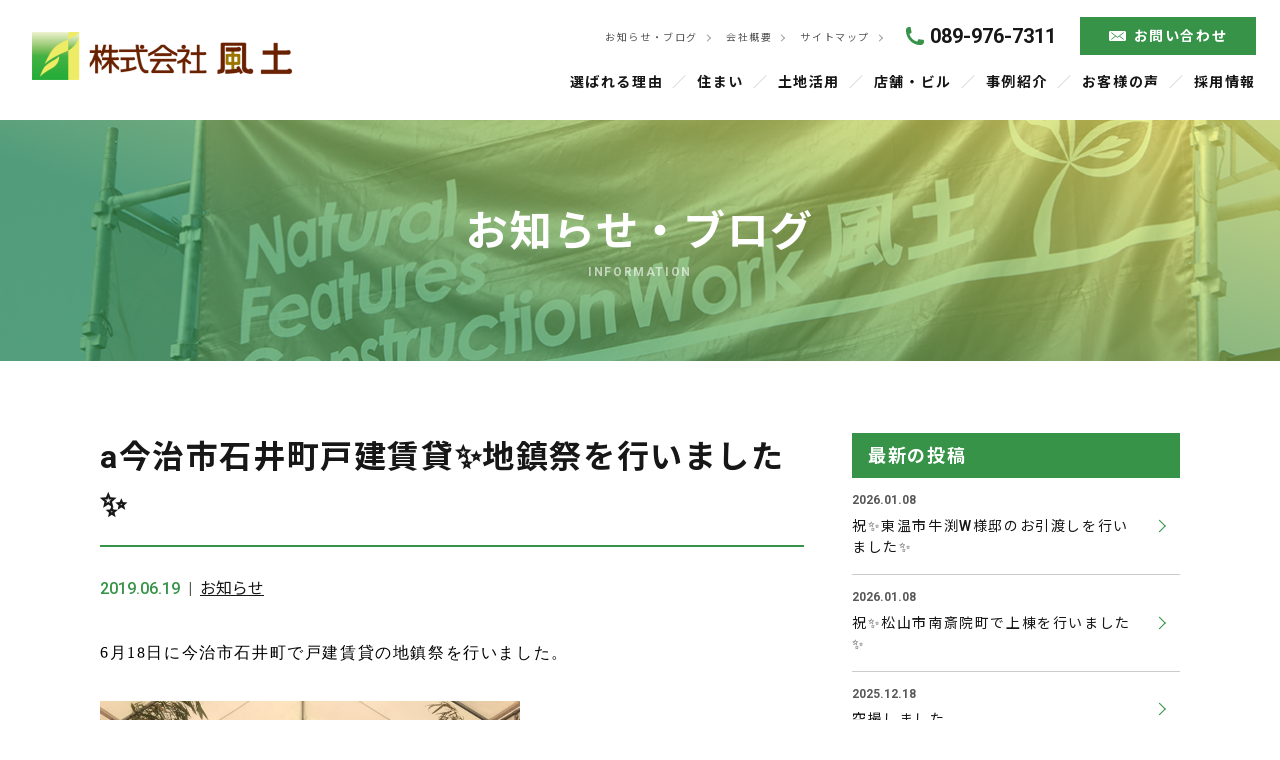

--- FILE ---
content_type: text/html; charset=UTF-8
request_url: https://fudo-c.jp/information/758/
body_size: 9350
content:
<!DOCTYPE html>
<html lang="ja">

<head prefix="og: http://ogp.me/ns#">

<!-- Global site tag (gtag.js) - Google Analytics -->
<script async src="https://www.googletagmanager.com/gtag/js?id=G-S4PQF1ZDNF"></script>
<script>
  window.dataLayer = window.dataLayer || [];
  function gtag(){dataLayer.push(arguments);}
  gtag('js', new Date());

  gtag('config', 'G-S4PQF1ZDNF');
  gtag('config', 'UA-15131754-14');
</script>
<!-- Google tag (gtag.js) --> <script async src="https://www.googletagmanager.com/gtag/js?id=AW-11350773995"></script>
<script> window.dataLayer = window.dataLayer || []; function gtag(){dataLayer.push(arguments);} gtag('js', new Date()); gtag('config', 'AW-11350773995'); </script>
	<meta charset="utf-8">
	<meta http-equiv="X-UA-Compatible" content="IE=edge">
	<meta name="format-detection" content="telephone=no">
	<meta name="viewport" content="width=device-width, initial-scale=1, viewport-fit=cover" />

		<title>a今治市石井町戸建賃貸✨地鎮祭を行いました✨ | お知らせ・ブログ | 株式会社 風土</title>
			<meta name="description" content="6月18日に今治市石井町で戸建賃貸の地鎮祭を行いました。天候にも恵まれ爽やか気候の中での式となりました。このお客様との出会いは過去に当社で９棟もの戸建賃貸を建築して頂いたオーナー様からのご紹介です。また、一昨年に建築させて頂いた別のお客様のご親戚の方でもあります。その際に当社の物件を既に見ておられました。現場をしっかりと完成させた現場担当の力が新たな出会いに結び付いております。１１月完成に向けてスタッフ一同ベストを尽くして頑張ります。">
		<!-- OGP Tag -->
		<meta property="og:title" content="a今治市石井町戸建賃貸✨地鎮祭を行いました✨ | お知らせ・ブログ | 株式会社 風土" />
		<meta property="og:type" content="article" />
		<meta property="og:url" content="https://fudo-c.jp/information/758/" />
		<meta property="og:image" content="https://fudo-c.jp/img/common/ogimage.png" />
		<meta property="og:site_name" content="総合建設会社 株式会社 風土 | 注文・建売・店舗・賃貸経営 | 愛媛県松山市" />
		<meta property="og:description" content="6月18日に今治市石井町で戸建賃貸の地鎮祭を行いました。天候にも恵まれ爽やか気候の中での式となりました。このお客様との出会いは過去に当社で９棟もの戸建賃貸を建築して頂いたオーナー様からのご紹介です。また、一昨年に建築させて頂いた別のお客様のご親戚の方でもあります。その際に当社の物件を既に見ておられました。現場をしっかりと完成させた現場担当の力が新たな出会いに結び付いております。１１月完成に向けてスタッフ一同ベストを尽くして頑張ります。" />
		<meta name="twitter:card" content="summary" />
		<meta name="twitter:title" content="a今治市石井町戸建賃貸✨地鎮祭を行いました✨ | お知らせ・ブログ | 株式会社 風土" />
		<meta name="twitter:url" content="https://fudo-c.jp/information/758/" />
		<meta name="twitter:description" content="6月18日に今治市石井町で戸建賃貸の地鎮祭を行いました。天候にも恵まれ爽やか気候の中での式となりました。このお客様との出会いは過去に当社で９棟もの戸建賃貸を建築して頂いたオーナー様からのご紹介です。また、一昨年に建築させて頂いた別のお客様のご親戚の方でもあります。その際に当社の物件を既に見ておられました。現場をしっかりと完成させた現場担当の力が新たな出会いに結び付いております。１１月完成に向けてスタッフ一同ベストを尽くして頑張ります。" />
		<meta name="twitter:image" content="https://fudo-c.jp/img/common/ogimage.png" />
	
	<meta name='robots' content='max-image-preview:large' />
<link rel='dns-prefetch' href='//ajax.googleapis.com' />
<link rel="alternate" title="oEmbed (JSON)" type="application/json+oembed" href="https://fudo-c.jp/wp-json/oembed/1.0/embed?url=https%3A%2F%2Ffudo-c.jp%2Finformation%2F758%2F" />
<link rel="alternate" title="oEmbed (XML)" type="text/xml+oembed" href="https://fudo-c.jp/wp-json/oembed/1.0/embed?url=https%3A%2F%2Ffudo-c.jp%2Finformation%2F758%2F&#038;format=xml" />
<style id='wp-img-auto-sizes-contain-inline-css' type='text/css'>
img:is([sizes=auto i],[sizes^="auto," i]){contain-intrinsic-size:3000px 1500px}
/*# sourceURL=wp-img-auto-sizes-contain-inline-css */
</style>
<link rel='stylesheet' id='wp-block-library-css' href='https://fudo-c.jp/manage/wp-includes/css/dist/block-library/style.min.css?ver=6.9' type='text/css' media='all' />
<style id='classic-theme-styles-inline-css' type='text/css'>
/*! This file is auto-generated */
.wp-block-button__link{color:#fff;background-color:#32373c;border-radius:9999px;box-shadow:none;text-decoration:none;padding:calc(.667em + 2px) calc(1.333em + 2px);font-size:1.125em}.wp-block-file__button{background:#32373c;color:#fff;text-decoration:none}
/*# sourceURL=/wp-includes/css/classic-themes.min.css */
</style>
<style id='global-styles-inline-css' type='text/css'>
:root{--wp--preset--aspect-ratio--square: 1;--wp--preset--aspect-ratio--4-3: 4/3;--wp--preset--aspect-ratio--3-4: 3/4;--wp--preset--aspect-ratio--3-2: 3/2;--wp--preset--aspect-ratio--2-3: 2/3;--wp--preset--aspect-ratio--16-9: 16/9;--wp--preset--aspect-ratio--9-16: 9/16;--wp--preset--color--black: #000000;--wp--preset--color--cyan-bluish-gray: #abb8c3;--wp--preset--color--white: #ffffff;--wp--preset--color--pale-pink: #f78da7;--wp--preset--color--vivid-red: #cf2e2e;--wp--preset--color--luminous-vivid-orange: #ff6900;--wp--preset--color--luminous-vivid-amber: #fcb900;--wp--preset--color--light-green-cyan: #7bdcb5;--wp--preset--color--vivid-green-cyan: #00d084;--wp--preset--color--pale-cyan-blue: #8ed1fc;--wp--preset--color--vivid-cyan-blue: #0693e3;--wp--preset--color--vivid-purple: #9b51e0;--wp--preset--gradient--vivid-cyan-blue-to-vivid-purple: linear-gradient(135deg,rgb(6,147,227) 0%,rgb(155,81,224) 100%);--wp--preset--gradient--light-green-cyan-to-vivid-green-cyan: linear-gradient(135deg,rgb(122,220,180) 0%,rgb(0,208,130) 100%);--wp--preset--gradient--luminous-vivid-amber-to-luminous-vivid-orange: linear-gradient(135deg,rgb(252,185,0) 0%,rgb(255,105,0) 100%);--wp--preset--gradient--luminous-vivid-orange-to-vivid-red: linear-gradient(135deg,rgb(255,105,0) 0%,rgb(207,46,46) 100%);--wp--preset--gradient--very-light-gray-to-cyan-bluish-gray: linear-gradient(135deg,rgb(238,238,238) 0%,rgb(169,184,195) 100%);--wp--preset--gradient--cool-to-warm-spectrum: linear-gradient(135deg,rgb(74,234,220) 0%,rgb(151,120,209) 20%,rgb(207,42,186) 40%,rgb(238,44,130) 60%,rgb(251,105,98) 80%,rgb(254,248,76) 100%);--wp--preset--gradient--blush-light-purple: linear-gradient(135deg,rgb(255,206,236) 0%,rgb(152,150,240) 100%);--wp--preset--gradient--blush-bordeaux: linear-gradient(135deg,rgb(254,205,165) 0%,rgb(254,45,45) 50%,rgb(107,0,62) 100%);--wp--preset--gradient--luminous-dusk: linear-gradient(135deg,rgb(255,203,112) 0%,rgb(199,81,192) 50%,rgb(65,88,208) 100%);--wp--preset--gradient--pale-ocean: linear-gradient(135deg,rgb(255,245,203) 0%,rgb(182,227,212) 50%,rgb(51,167,181) 100%);--wp--preset--gradient--electric-grass: linear-gradient(135deg,rgb(202,248,128) 0%,rgb(113,206,126) 100%);--wp--preset--gradient--midnight: linear-gradient(135deg,rgb(2,3,129) 0%,rgb(40,116,252) 100%);--wp--preset--font-size--small: 13px;--wp--preset--font-size--medium: 20px;--wp--preset--font-size--large: 36px;--wp--preset--font-size--x-large: 42px;--wp--preset--spacing--20: 0.44rem;--wp--preset--spacing--30: 0.67rem;--wp--preset--spacing--40: 1rem;--wp--preset--spacing--50: 1.5rem;--wp--preset--spacing--60: 2.25rem;--wp--preset--spacing--70: 3.38rem;--wp--preset--spacing--80: 5.06rem;--wp--preset--shadow--natural: 6px 6px 9px rgba(0, 0, 0, 0.2);--wp--preset--shadow--deep: 12px 12px 50px rgba(0, 0, 0, 0.4);--wp--preset--shadow--sharp: 6px 6px 0px rgba(0, 0, 0, 0.2);--wp--preset--shadow--outlined: 6px 6px 0px -3px rgb(255, 255, 255), 6px 6px rgb(0, 0, 0);--wp--preset--shadow--crisp: 6px 6px 0px rgb(0, 0, 0);}:where(.is-layout-flex){gap: 0.5em;}:where(.is-layout-grid){gap: 0.5em;}body .is-layout-flex{display: flex;}.is-layout-flex{flex-wrap: wrap;align-items: center;}.is-layout-flex > :is(*, div){margin: 0;}body .is-layout-grid{display: grid;}.is-layout-grid > :is(*, div){margin: 0;}:where(.wp-block-columns.is-layout-flex){gap: 2em;}:where(.wp-block-columns.is-layout-grid){gap: 2em;}:where(.wp-block-post-template.is-layout-flex){gap: 1.25em;}:where(.wp-block-post-template.is-layout-grid){gap: 1.25em;}.has-black-color{color: var(--wp--preset--color--black) !important;}.has-cyan-bluish-gray-color{color: var(--wp--preset--color--cyan-bluish-gray) !important;}.has-white-color{color: var(--wp--preset--color--white) !important;}.has-pale-pink-color{color: var(--wp--preset--color--pale-pink) !important;}.has-vivid-red-color{color: var(--wp--preset--color--vivid-red) !important;}.has-luminous-vivid-orange-color{color: var(--wp--preset--color--luminous-vivid-orange) !important;}.has-luminous-vivid-amber-color{color: var(--wp--preset--color--luminous-vivid-amber) !important;}.has-light-green-cyan-color{color: var(--wp--preset--color--light-green-cyan) !important;}.has-vivid-green-cyan-color{color: var(--wp--preset--color--vivid-green-cyan) !important;}.has-pale-cyan-blue-color{color: var(--wp--preset--color--pale-cyan-blue) !important;}.has-vivid-cyan-blue-color{color: var(--wp--preset--color--vivid-cyan-blue) !important;}.has-vivid-purple-color{color: var(--wp--preset--color--vivid-purple) !important;}.has-black-background-color{background-color: var(--wp--preset--color--black) !important;}.has-cyan-bluish-gray-background-color{background-color: var(--wp--preset--color--cyan-bluish-gray) !important;}.has-white-background-color{background-color: var(--wp--preset--color--white) !important;}.has-pale-pink-background-color{background-color: var(--wp--preset--color--pale-pink) !important;}.has-vivid-red-background-color{background-color: var(--wp--preset--color--vivid-red) !important;}.has-luminous-vivid-orange-background-color{background-color: var(--wp--preset--color--luminous-vivid-orange) !important;}.has-luminous-vivid-amber-background-color{background-color: var(--wp--preset--color--luminous-vivid-amber) !important;}.has-light-green-cyan-background-color{background-color: var(--wp--preset--color--light-green-cyan) !important;}.has-vivid-green-cyan-background-color{background-color: var(--wp--preset--color--vivid-green-cyan) !important;}.has-pale-cyan-blue-background-color{background-color: var(--wp--preset--color--pale-cyan-blue) !important;}.has-vivid-cyan-blue-background-color{background-color: var(--wp--preset--color--vivid-cyan-blue) !important;}.has-vivid-purple-background-color{background-color: var(--wp--preset--color--vivid-purple) !important;}.has-black-border-color{border-color: var(--wp--preset--color--black) !important;}.has-cyan-bluish-gray-border-color{border-color: var(--wp--preset--color--cyan-bluish-gray) !important;}.has-white-border-color{border-color: var(--wp--preset--color--white) !important;}.has-pale-pink-border-color{border-color: var(--wp--preset--color--pale-pink) !important;}.has-vivid-red-border-color{border-color: var(--wp--preset--color--vivid-red) !important;}.has-luminous-vivid-orange-border-color{border-color: var(--wp--preset--color--luminous-vivid-orange) !important;}.has-luminous-vivid-amber-border-color{border-color: var(--wp--preset--color--luminous-vivid-amber) !important;}.has-light-green-cyan-border-color{border-color: var(--wp--preset--color--light-green-cyan) !important;}.has-vivid-green-cyan-border-color{border-color: var(--wp--preset--color--vivid-green-cyan) !important;}.has-pale-cyan-blue-border-color{border-color: var(--wp--preset--color--pale-cyan-blue) !important;}.has-vivid-cyan-blue-border-color{border-color: var(--wp--preset--color--vivid-cyan-blue) !important;}.has-vivid-purple-border-color{border-color: var(--wp--preset--color--vivid-purple) !important;}.has-vivid-cyan-blue-to-vivid-purple-gradient-background{background: var(--wp--preset--gradient--vivid-cyan-blue-to-vivid-purple) !important;}.has-light-green-cyan-to-vivid-green-cyan-gradient-background{background: var(--wp--preset--gradient--light-green-cyan-to-vivid-green-cyan) !important;}.has-luminous-vivid-amber-to-luminous-vivid-orange-gradient-background{background: var(--wp--preset--gradient--luminous-vivid-amber-to-luminous-vivid-orange) !important;}.has-luminous-vivid-orange-to-vivid-red-gradient-background{background: var(--wp--preset--gradient--luminous-vivid-orange-to-vivid-red) !important;}.has-very-light-gray-to-cyan-bluish-gray-gradient-background{background: var(--wp--preset--gradient--very-light-gray-to-cyan-bluish-gray) !important;}.has-cool-to-warm-spectrum-gradient-background{background: var(--wp--preset--gradient--cool-to-warm-spectrum) !important;}.has-blush-light-purple-gradient-background{background: var(--wp--preset--gradient--blush-light-purple) !important;}.has-blush-bordeaux-gradient-background{background: var(--wp--preset--gradient--blush-bordeaux) !important;}.has-luminous-dusk-gradient-background{background: var(--wp--preset--gradient--luminous-dusk) !important;}.has-pale-ocean-gradient-background{background: var(--wp--preset--gradient--pale-ocean) !important;}.has-electric-grass-gradient-background{background: var(--wp--preset--gradient--electric-grass) !important;}.has-midnight-gradient-background{background: var(--wp--preset--gradient--midnight) !important;}.has-small-font-size{font-size: var(--wp--preset--font-size--small) !important;}.has-medium-font-size{font-size: var(--wp--preset--font-size--medium) !important;}.has-large-font-size{font-size: var(--wp--preset--font-size--large) !important;}.has-x-large-font-size{font-size: var(--wp--preset--font-size--x-large) !important;}
:where(.wp-block-post-template.is-layout-flex){gap: 1.25em;}:where(.wp-block-post-template.is-layout-grid){gap: 1.25em;}
:where(.wp-block-term-template.is-layout-flex){gap: 1.25em;}:where(.wp-block-term-template.is-layout-grid){gap: 1.25em;}
:where(.wp-block-columns.is-layout-flex){gap: 2em;}:where(.wp-block-columns.is-layout-grid){gap: 2em;}
:root :where(.wp-block-pullquote){font-size: 1.5em;line-height: 1.6;}
/*# sourceURL=global-styles-inline-css */
</style>
<link rel='stylesheet' id='contact-form-7-css' href='https://fudo-c.jp/manage/wp-content/plugins/contact-form-7/includes/css/styles.css?ver=6.1.4' type='text/css' media='all' />
<link rel='stylesheet' id='my-style-css' href='https://fudo-c.jp/css/style.css?ver=6.9' type='text/css' media='all' />
<link rel="https://api.w.org/" href="https://fudo-c.jp/wp-json/" /><link rel="alternate" title="JSON" type="application/json" href="https://fudo-c.jp/wp-json/wp/v2/information/758" /><link rel="canonical" href="https://fudo-c.jp/information/758/" />
<meta name="generator" content="Elementor 3.34.1; features: additional_custom_breakpoints; settings: css_print_method-external, google_font-enabled, font_display-swap">
			<style>
				.e-con.e-parent:nth-of-type(n+4):not(.e-lazyloaded):not(.e-no-lazyload),
				.e-con.e-parent:nth-of-type(n+4):not(.e-lazyloaded):not(.e-no-lazyload) * {
					background-image: none !important;
				}
				@media screen and (max-height: 1024px) {
					.e-con.e-parent:nth-of-type(n+3):not(.e-lazyloaded):not(.e-no-lazyload),
					.e-con.e-parent:nth-of-type(n+3):not(.e-lazyloaded):not(.e-no-lazyload) * {
						background-image: none !important;
					}
				}
				@media screen and (max-height: 640px) {
					.e-con.e-parent:nth-of-type(n+2):not(.e-lazyloaded):not(.e-no-lazyload),
					.e-con.e-parent:nth-of-type(n+2):not(.e-lazyloaded):not(.e-no-lazyload) * {
						background-image: none !important;
					}
				}
			</style>
			<link rel="icon" href="https://fudo-c.jp/manage/wp-content/uploads/2020/12/cropped-favicon-32x32.png" sizes="32x32" />
<link rel="icon" href="https://fudo-c.jp/manage/wp-content/uploads/2020/12/cropped-favicon-192x192.png" sizes="192x192" />
<link rel="apple-touch-icon" href="https://fudo-c.jp/manage/wp-content/uploads/2020/12/cropped-favicon-180x180.png" />
<meta name="msapplication-TileImage" content="https://fudo-c.jp/manage/wp-content/uploads/2020/12/cropped-favicon-270x270.png" />

</head>

<body class="wp-singular information-template-default single single-information postid-758 wp-theme-fudo-co-ltd elementor-default elementor-kit-3741">


<header class="area-cmn-header" id="header">
	<div class="mod-header-inner">
		<div class="mod-headcontents">
						<div class="logo"><a href="https://fudo-c.jp"><img src="https://fudo-c.jp/img/common/logo.png" alt="株式会社 風土"></a></div>
						<div class="btn-toggle-nav hide-desktop" id="toggleMenu">
				<span class="bars"><span></span><span></span><span></span></span>
			</div>
		</div>
		<div class="mod-nav-global" id="globalNav">
			<nav class="nav-global">
				<ul class="list-nav-global">
					<li class="item-nav-global hide-desktop"><a href="https://fudo-c.jp/">トップページ</a></li>
					<li class="item-nav-global"><a href="https://fudo-c.jp/reason/">選ばれる理由</a></li>
					<li class="item-nav-global"><a href="https://fudo-c.jp/housing/">住まい</a></li>
					<li class="item-nav-global"><a href="https://fudo-c.jp/land/">土地活用</a></li>
					<li class="item-nav-global"><a href="https://fudo-c.jp/store/">店舗・ビル</a></li>
					<li class="item-nav-global"><a href="https://fudo-c.jp/casestudy/">事例紹介</a></li>
					<li class="item-nav-global"><a href="https://fudo-c.jp/voice/">お客様の声</a></li>
					<li class="item-nav-global show-desktop"><a href="https://fudo-c.jp/recruit/">採用情報</a></li>
				</ul>
			</nav>
			<nav class="nav-global-sub">
				<ul class="list-nav-global-sub txt-small">
					<li><a href="https://fudo-c.jp/information/">お知らせ・ブログ</a></li><!--
					--><li><a href="https://fudo-c.jp/company/">会社概要</a></li><!--
					--><li><a href="https://fudo-c.jp/sitemap/">サイトマップ</a></li>
				</ul>
				<div class="mod-tel show-desktop"><a href="tel:089-976-7311">089-976-7311</a></div>
				<div class="mod-buttons">
					<div class="bnr-recruit hide-desktop"><a href="https://fudo-c.jp/recruit/"><img src="https://fudo-c.jp/img/common/bnr-recruit.jpg?20230907" alt="採用情報"></a></div>
					<div class="mod-contact grid-wrapper">
						<div class="btn btn-mailform grid-item"><a href="https://fudo-c.jp/contact/">お問い合わせ</a></div>
						<!-- <div class="btn btn-request grid-item"><a href="https://fudo-c.jp/request/">資料請求</a></div> -->
					</div>
				</div>
			</nav>
		</div>
	</div>
</header>
<main class="area-cmn-main">

	<div class="mod-cmn-title" style="background-image:url(../../img/information/bg-title.jpg);">
		<div class="container">
			<p class="ttl-pagename">お知らせ・ブログ
				<span class="txt-en">INFORMATION</span>
			</p>
		</div>
	</div>

	<div class="container">
		<div class="layout-2col">
			<div class="area-primary">
				<!-- Primary -->
															<article class="article-blogpost">
							<h1 class="ttl-02 ttl-blogpost">a今治市石井町戸建賃貸✨地鎮祭を行いました✨</h1>
							<p class="txt-blogpost-info txt-sub">
								<span class="txt-postdate">2019.06.19</span><a href="https://fudo-c.jp/information/info_category/news/" class="txt-link txt-category">お知らせ</a>							</p>
							<div class="cont-blogpost">
								<p style="margin: 0mm 0mm 0pt;"><font face="游ゴシック"><font color="#000000"><span lang="EN-US">6</span>月<span lang="EN-US">18</span>日に今治市石井町で戸建賃貸の地鎮祭を行いました。</font></font></p>
<p style="margin: 0mm 0mm 0pt;">&nbsp;</p>
<p style="margin: 0mm 0mm 0pt;"><a href="https://fudo-c.jp/manage/wp-content/uploads/2021/04/blog_import_6063e16f73559.jpg"><img fetchpriority="high" decoding="async" alt="" height="315" src="https://fudo-c.jp/manage/wp-content/uploads/2021/04/blog_import_6063e16f73559.jpg" width="420" class="PhotoSwipeImage" data-entry-id="12483054168" data-image-id="14472317434" data-image-order="1" data-amb-layout="fill-width"></a></p>
<p style="margin: 0mm 0mm 0pt;"><span lang="EN-US"><font color="#000000" face="游ゴシック">&nbsp;</font></span></p>
<p style="margin: 0mm 0mm 0pt;"><font color="#000000" face="游ゴシック">天候にも恵まれ爽やか気候の中での式となりました。</font></p>
<p style="margin: 0mm 0mm 0pt;">&nbsp;</p>
<p style="margin: 0mm 0mm 0pt;"><font color="#000000" face="游ゴシック">このお客様との出会いは過去に当社で９棟もの戸建賃貸を</font></p>
<p style="margin: 0mm 0mm 0pt;"><font color="#000000" face="游ゴシック">建築して頂いたオーナー様からのご紹介です。</font></p>
<p style="margin: 0mm 0mm 0pt;">&nbsp;</p>
<p style="margin: 0mm 0mm 0pt;"><font color="#000000" face="游ゴシック">また、一昨年に建築させて頂いた別のお客様のご親戚の方でもあります。</font></p>
<p style="margin: 0mm 0mm 0pt;"><font color="#000000" face="游ゴシック">その際に当社の物件を既に見ておられました。</font></p>
<p style="margin: 0mm 0mm 0pt;">&nbsp;</p>
<p style="margin: 0mm 0mm 0pt;"><font color="#000000" face="游ゴシック">現場をしっかりと完成させた現場担当の力が新たな出会いに結び付いて</font></p>
<p style="margin: 0mm 0mm 0pt;"><font color="#000000" face="游ゴシック">おります。</font></p>
<p style="margin: 0mm 0mm 0pt;">&nbsp;</p>
<p style="margin: 0mm 0mm 0pt;"><font color="#000000" face="游ゴシック">１１月完成に向けてスタッフ一同ベストを尽くして頑張ります。</font></p>
<p>&nbsp;</p>
<p>&nbsp;</p>
<p></p>
							</div>
							<div class="btn-cmn btn-back btn-center"><a href="https://fudo-c.jp/information">一覧へ戻る</a></div>
						</article>
												</div>
			<div class="area-secondary">
				<!-- Secondary -->
				<div class="box-secondary box-list">
	<p class="ttl-box-secondary">最新の投稿</p>
	<ul class="list-secondary">
					<li class="list-item"><a href="https://fudo-c.jp/information/4934/">
				<span class="txt-date txt-sub">2026.01.08</span>
				<span class="txt-title">祝✨東温市牛渕W様邸のお引渡しを行いました✨</span>
			</a></li>
					<li class="list-item"><a href="https://fudo-c.jp/information/4917/">
				<span class="txt-date txt-sub">2026.01.08</span>
				<span class="txt-title">祝✨松山市南斎院町で上棟を行いました✨</span>
			</a></li>
					<li class="list-item"><a href="https://fudo-c.jp/information/4907/">
				<span class="txt-date txt-sub">2025.12.18</span>
				<span class="txt-title">空撮しました。</span>
			</a></li>
					<li class="list-item"><a href="https://fudo-c.jp/information/4861/">
				<span class="txt-date txt-sub">2025.12.02</span>
				<span class="txt-title">石風呂建売住宅・北久米建売住宅予約制見学会を開催します。</span>
			</a></li>
			</ul>
</div>
<div class="box-secondary box-list">
	<p class="ttl-box-secondary">カテゴリー</p>
	<ul class="list-secondary">
		<li class="list-item"><a href="https://fudo-c.jp/information/business_category/custom-built/">注文住宅</a></li><li class="list-item"><a href="https://fudo-c.jp/information/business_category/for-sale/">建売住宅</a></li><li class="list-item"><a href="https://fudo-c.jp/information/business_category/reform/">リフォーム</a></li><li class="list-item"><a href="https://fudo-c.jp/information/business_category/%e8%b3%83%e8%b2%b8%e4%bd%8f%e5%ae%85/">賃貸住宅</a></li><li class="list-item"><a href="https://fudo-c.jp/information/business_category/%e6%96%b0%e5%8d%92%e6%8e%a1%e7%94%a8/">新卒採用</a></li><li class="list-item"><a href="https://fudo-c.jp/information/business_category/%e5%ba%97%e8%88%97/">店舗</a></li><li class="list-item"><a href="https://fudo-c.jp/information/business_category/%e8%b3%83%e8%b2%b8%e3%83%9e%e3%83%b3%e3%82%b7%e3%83%a7%e3%83%b3/">賃貸マンション</a></li><li class="list-item"><a href="https://fudo-c.jp/information/business_category/%e8%b3%83%e8%b2%b8%e3%82%a2%e3%83%91%e3%83%bc%e3%83%88/">賃貸アパート</a></li><li class="list-item"><a href="https://fudo-c.jp/information/business_category/%e6%88%b8%e5%bb%ba%e8%b3%83%e8%b2%b8/">戸建賃貸</a></li>	</ul>
</div>


	<div class="box-secondary">
		<p class="ttl-box-secondary">月別アーカイブ</p>
		<form class="form-cmn">
			<span class="mod-select mod-select-archive">
				<select name="form-select-dropdown-arc" onChange="document.location.href=this.options[this.selectedIndex].value;">
					<option value="">月を選択</option>
											<option value="https://fudo-c.jp/information/date/2026/1">2026年1月</option>
											<option value="https://fudo-c.jp/information/date/2025/12">2025年12月</option>
											<option value="https://fudo-c.jp/information/date/2025/11">2025年11月</option>
											<option value="https://fudo-c.jp/information/date/2025/10">2025年10月</option>
											<option value="https://fudo-c.jp/information/date/2025/9">2025年9月</option>
											<option value="https://fudo-c.jp/information/date/2025/8">2025年8月</option>
											<option value="https://fudo-c.jp/information/date/2025/7">2025年7月</option>
											<option value="https://fudo-c.jp/information/date/2025/6">2025年6月</option>
											<option value="https://fudo-c.jp/information/date/2025/5">2025年5月</option>
											<option value="https://fudo-c.jp/information/date/2025/4">2025年4月</option>
											<option value="https://fudo-c.jp/information/date/2025/3">2025年3月</option>
											<option value="https://fudo-c.jp/information/date/2025/2">2025年2月</option>
											<option value="https://fudo-c.jp/information/date/2025/1">2025年1月</option>
											<option value="https://fudo-c.jp/information/date/2024/12">2024年12月</option>
											<option value="https://fudo-c.jp/information/date/2024/11">2024年11月</option>
											<option value="https://fudo-c.jp/information/date/2024/10">2024年10月</option>
											<option value="https://fudo-c.jp/information/date/2024/9">2024年9月</option>
											<option value="https://fudo-c.jp/information/date/2024/8">2024年8月</option>
											<option value="https://fudo-c.jp/information/date/2024/7">2024年7月</option>
											<option value="https://fudo-c.jp/information/date/2024/5">2024年5月</option>
											<option value="https://fudo-c.jp/information/date/2024/4">2024年4月</option>
											<option value="https://fudo-c.jp/information/date/2024/3">2024年3月</option>
											<option value="https://fudo-c.jp/information/date/2024/2">2024年2月</option>
											<option value="https://fudo-c.jp/information/date/2024/1">2024年1月</option>
											<option value="https://fudo-c.jp/information/date/2023/12">2023年12月</option>
											<option value="https://fudo-c.jp/information/date/2023/11">2023年11月</option>
											<option value="https://fudo-c.jp/information/date/2023/10">2023年10月</option>
											<option value="https://fudo-c.jp/information/date/2023/9">2023年9月</option>
											<option value="https://fudo-c.jp/information/date/2023/8">2023年8月</option>
											<option value="https://fudo-c.jp/information/date/2023/7">2023年7月</option>
											<option value="https://fudo-c.jp/information/date/2023/6">2023年6月</option>
											<option value="https://fudo-c.jp/information/date/2023/5">2023年5月</option>
											<option value="https://fudo-c.jp/information/date/2023/4">2023年4月</option>
											<option value="https://fudo-c.jp/information/date/2023/3">2023年3月</option>
											<option value="https://fudo-c.jp/information/date/2023/2">2023年2月</option>
											<option value="https://fudo-c.jp/information/date/2023/1">2023年1月</option>
											<option value="https://fudo-c.jp/information/date/2022/12">2022年12月</option>
											<option value="https://fudo-c.jp/information/date/2022/11">2022年11月</option>
											<option value="https://fudo-c.jp/information/date/2022/10">2022年10月</option>
											<option value="https://fudo-c.jp/information/date/2022/9">2022年9月</option>
											<option value="https://fudo-c.jp/information/date/2022/8">2022年8月</option>
											<option value="https://fudo-c.jp/information/date/2022/7">2022年7月</option>
											<option value="https://fudo-c.jp/information/date/2022/6">2022年6月</option>
											<option value="https://fudo-c.jp/information/date/2022/5">2022年5月</option>
											<option value="https://fudo-c.jp/information/date/2022/4">2022年4月</option>
											<option value="https://fudo-c.jp/information/date/2022/3">2022年3月</option>
											<option value="https://fudo-c.jp/information/date/2022/2">2022年2月</option>
											<option value="https://fudo-c.jp/information/date/2021/12">2021年12月</option>
											<option value="https://fudo-c.jp/information/date/2021/11">2021年11月</option>
											<option value="https://fudo-c.jp/information/date/2021/10">2021年10月</option>
											<option value="https://fudo-c.jp/information/date/2021/9">2021年9月</option>
											<option value="https://fudo-c.jp/information/date/2021/8">2021年8月</option>
											<option value="https://fudo-c.jp/information/date/2021/7">2021年7月</option>
											<option value="https://fudo-c.jp/information/date/2021/6">2021年6月</option>
											<option value="https://fudo-c.jp/information/date/2021/5">2021年5月</option>
											<option value="https://fudo-c.jp/information/date/2021/4">2021年4月</option>
											<option value="https://fudo-c.jp/information/date/2021/3">2021年3月</option>
											<option value="https://fudo-c.jp/information/date/2021/2">2021年2月</option>
											<option value="https://fudo-c.jp/information/date/2021/1">2021年1月</option>
											<option value="https://fudo-c.jp/information/date/2020/12">2020年12月</option>
											<option value="https://fudo-c.jp/information/date/2020/10">2020年10月</option>
											<option value="https://fudo-c.jp/information/date/2020/9">2020年9月</option>
											<option value="https://fudo-c.jp/information/date/2020/7">2020年7月</option>
											<option value="https://fudo-c.jp/information/date/2020/6">2020年6月</option>
											<option value="https://fudo-c.jp/information/date/2020/5">2020年5月</option>
											<option value="https://fudo-c.jp/information/date/2020/4">2020年4月</option>
											<option value="https://fudo-c.jp/information/date/2020/3">2020年3月</option>
											<option value="https://fudo-c.jp/information/date/2020/2">2020年2月</option>
											<option value="https://fudo-c.jp/information/date/2020/1">2020年1月</option>
											<option value="https://fudo-c.jp/information/date/2019/12">2019年12月</option>
											<option value="https://fudo-c.jp/information/date/2019/11">2019年11月</option>
											<option value="https://fudo-c.jp/information/date/2019/10">2019年10月</option>
											<option value="https://fudo-c.jp/information/date/2019/9">2019年9月</option>
											<option value="https://fudo-c.jp/information/date/2019/8">2019年8月</option>
											<option value="https://fudo-c.jp/information/date/2019/6">2019年6月</option>
											<option value="https://fudo-c.jp/information/date/2019/5">2019年5月</option>
											<option value="https://fudo-c.jp/information/date/2019/4">2019年4月</option>
											<option value="https://fudo-c.jp/information/date/2019/3">2019年3月</option>
											<option value="https://fudo-c.jp/information/date/2019/2">2019年2月</option>
											<option value="https://fudo-c.jp/information/date/2019/1">2019年1月</option>
											<option value="https://fudo-c.jp/information/date/2018/12">2018年12月</option>
											<option value="https://fudo-c.jp/information/date/2018/11">2018年11月</option>
											<option value="https://fudo-c.jp/information/date/2018/10">2018年10月</option>
											<option value="https://fudo-c.jp/information/date/2018/9">2018年9月</option>
											<option value="https://fudo-c.jp/information/date/2018/8">2018年8月</option>
											<option value="https://fudo-c.jp/information/date/2018/7">2018年7月</option>
											<option value="https://fudo-c.jp/information/date/2018/6">2018年6月</option>
											<option value="https://fudo-c.jp/information/date/2018/5">2018年5月</option>
											<option value="https://fudo-c.jp/information/date/2018/4">2018年4月</option>
											<option value="https://fudo-c.jp/information/date/2018/3">2018年3月</option>
											<option value="https://fudo-c.jp/information/date/2018/2">2018年2月</option>
											<option value="https://fudo-c.jp/information/date/2017/12">2017年12月</option>
											<option value="https://fudo-c.jp/information/date/2017/11">2017年11月</option>
											<option value="https://fudo-c.jp/information/date/2017/10">2017年10月</option>
											<option value="https://fudo-c.jp/information/date/2017/8">2017年8月</option>
											<option value="https://fudo-c.jp/information/date/2017/6">2017年6月</option>
											<option value="https://fudo-c.jp/information/date/2017/5">2017年5月</option>
											<option value="https://fudo-c.jp/information/date/2017/4">2017年4月</option>
											<option value="https://fudo-c.jp/information/date/2017/3">2017年3月</option>
											<option value="https://fudo-c.jp/information/date/2017/2">2017年2月</option>
											<option value="https://fudo-c.jp/information/date/2016/12">2016年12月</option>
											<option value="https://fudo-c.jp/information/date/2016/11">2016年11月</option>
											<option value="https://fudo-c.jp/information/date/2016/10">2016年10月</option>
											<option value="https://fudo-c.jp/information/date/2016/9">2016年9月</option>
											<option value="https://fudo-c.jp/information/date/2016/7">2016年7月</option>
											<option value="https://fudo-c.jp/information/date/2016/6">2016年6月</option>
											<option value="https://fudo-c.jp/information/date/2016/5">2016年5月</option>
											<option value="https://fudo-c.jp/information/date/2016/3">2016年3月</option>
											<option value="https://fudo-c.jp/information/date/2016/2">2016年2月</option>
											<option value="https://fudo-c.jp/information/date/2016/1">2016年1月</option>
											<option value="https://fudo-c.jp/information/date/2015/11">2015年11月</option>
											<option value="https://fudo-c.jp/information/date/2015/10">2015年10月</option>
											<option value="https://fudo-c.jp/information/date/2015/9">2015年9月</option>
											<option value="https://fudo-c.jp/information/date/2015/8">2015年8月</option>
											<option value="https://fudo-c.jp/information/date/2015/6">2015年6月</option>
											<option value="https://fudo-c.jp/information/date/2015/5">2015年5月</option>
									</select>
			</span>
		</form>
	</div>
			</div>
		</div>
	</div>

</main>

<nav class="nav-breadcrumb"><ul class="container"><li><a href="https://fudo-c.jp"><span>トップページ</span></a></li><li><a href="https://fudo-c.jp/information/">お知らせ・ブログ</span></a></li><li><a href="https://fudo-c.jp/information/info_category/news/">お知らせ</a></li><li>a今治市石井町戸建賃貸✨地鎮祭を行いました✨</li></ul></nav>
	<footer class="area-cmn-footer">
		<div class="box-cmn-contact is-bg">
			<div class="container">
				<p class="ttl-05 txt-center">株式会社 風土へのお問い合わせ</p>
				<p class="txt-sub txt-center txt-small">お問い合わせはお電話・メールにて受け付けております。<br class="hide-tablet">お気軽にご利用ください。</p>
				<div class="mod-contact-items">
					<div class="mod-tel"><a href="tel:089-976-7311">089-976-7311</a>
						<span class="txt-time txt-minimum">受付時間 9:00〜18:00(土日祝除く)</span></div>
					<div class="mod-buttons grid-wrapper">
						<div class="btn btn-mailform grid-item"><a href="https://fudo-c.jp/contact/">メールでお問い合わせ</a></div>
						<!-- <div class="btn btn-request grid-item"><a href="https://fudo-c.jp/request/">資料請求</a></div> -->
					</div>
				</div>
			</div>
		</div>
		<div class="box-certification">
			<div class="container">
				<ul>
				<li><a class="hov-transparent" href="https://fudo-c.jp/files/common/sdgs.pdf" target="_blank" rel="noopener noreferrer"><img src="https://fudo-c.jp/img/common/bnr-sdgs.jpg" alt="バナー：sustainable development goals"></a></li>
				<li><a class="hov-transparent" href="https://fudo-c.jp/files/common/ehime-sdgs.pdf" target="_blank" rel="noopener noreferrer"><img src="https://fudo-c.jp/img/common/bnr-ehime-sdgs.png?20250801" alt="バナー：愛媛県SDGs推進企業"></a></li>
				<li><a class="hov-transparent" href="https://fudo-c.jp/files/common/2050carbonehime.pdf" target="_blank" rel="noopener noreferrer"><img src="https://fudo-c.jp/img/common/bnr-carbonehime.png" alt="バナー：2050年脱炭素社会・アクション宣言"></a></li>
				<!-- <li><a class="hov-transparent" href="https://fudo-c.jp/files/common/shigoto-katei.pdf" target="_blank" rel="noopener noreferrer"><img src="https://fudo-c.jp/img/common/bnr-shigoto-katei.png" alt="バナー：えひめ仕事と家庭の両立応援企業"></a></li> -->
				<li><a class="hov-transparent" href="https://fudo-c.jp/files/common/himeboss.pdf" target="_blank" rel="noopener noreferrer"><img src="https://fudo-c.jp/img/common/bnr-himeboss.jpg?20250618" alt="バナー：令和2年度ひめボス事業所plus+"></a></li>
				<li><a class="hov-transparent" href="https://fudo-c.jp/files/common/kenkou.pdf?20250618" target="_blank" rel="noopener noreferrer"><img src="https://fudo-c.jp/img/common/bnr-kenkou.png" alt="バナー：健康づくり優良事業所"></a></li>
				<li><a class="hov-transparent" href="https://fudo-c.jp/files/common/healthandproductivity.pdf" target="_blank" rel="noopener noreferrer"><img src="https://fudo-c.jp/img/common/bnr-healthandproductivity.png" alt="バナー：健康経営優良法人2022"></a></li>
			</ul>
			</div>
		</div>
		<nav class="nav-footer show-desktop">
			<div class="container">
				<div class="grid-wrapper">
					<ul class="list-nav-footer grid-item">
						<li><a href="https://fudo-c.jp/">トップページ</a></li>
						<li><a href="https://fudo-c.jp/reason/">選ばれる理由</a></li>
						<li><a href="https://fudo-c.jp/company/">会社概要</a></li>
					</ul>
					<ul class="list-nav-footer grid-item">
						<li><a href="https://fudo-c.jp/housing/">住まい</a></li>
						<li><a href="https://fudo-c.jp/land/">土地活用</a></li>
						<li><a href="https://fudo-c.jp/store/">店舗・ビル</a></li>
					</ul>
					<ul class="list-nav-footer grid-item">
						<li><a href="https://fudo-c.jp/casestudy/">事例紹介</a></li>
						<li><a href="https://fudo-c.jp/voice/">お客様の声</a></li>
						<li><a href="https://fudo-c.jp/information/">お知らせ・ブログ</a></li>
						<li><a href="https://fudo-c.jp/recruit/">採用情報</a></li>
					</ul>
					<ul class="list-nav-footer grid-item">
						<li><a href="https://fudo-c.jp/contact/">お問い合わせ</a></li>
						<!-- <li><a href="https://fudo-c.jp/request/">資料請求</a></li> -->
						<li><a href="https://fudo-c.jp/privacypolicy/">プライバシーポリシー</a></li>
						<li><a href="https://fudo-c.jp/sitemap/">サイトマップ</a></li>
					</ul>
				</div>
			</div>
		</nav>
		<div class="footer">
			<div class="container">
				<div class="mod-companyinfo">
					<p class="logo"><img src="https://fudo-c.jp/img/common/logo-footer.png" alt="株式会社 風土"></p>
					<p class="txt-companyinfo">〒791-1102 愛媛県松山市来住町1344-1 [<a href="https://www.google.com/maps?ll=33.810917,132.797101&z=15&t=m&hl=ja&gl=JP&mapclient=embed&q=%E9%A2%A8%E5%9C%9F+%E3%80%92791-1102+%E6%84%9B%E5%AA%9B%E7%9C%8C%E6%9D%BE%E5%B1%B1%E5%B8%82%E6%9D%A5%E4%BD%8F%E7%94%BA%EF%BC%91%EF%BC%93%EF%BC%94%EF%BC%94%E2%88%92%EF%BC%91" class="txt-link" target="_blank">アクセス</a>]<br>
						TEL 089-976-7311 / FAX 089-976-3279</p>
				</div>
				<p class="txt-copyright txt-minimum">Copyright &copy; FUDO Co., Ltd. All Rights Reserved.</p>
			</div>
		</div>
	</footer>

	<script type="speculationrules">
{"prefetch":[{"source":"document","where":{"and":[{"href_matches":"/*"},{"not":{"href_matches":["/manage/wp-*.php","/manage/wp-admin/*","/manage/wp-content/uploads/*","/manage/wp-content/*","/manage/wp-content/plugins/*","/manage/wp-content/themes/fudo-co-ltd/*","/*\\?(.+)"]}},{"not":{"selector_matches":"a[rel~=\"nofollow\"]"}},{"not":{"selector_matches":".no-prefetch, .no-prefetch a"}}]},"eagerness":"conservative"}]}
</script>
			<script>
				const lazyloadRunObserver = () => {
					const lazyloadBackgrounds = document.querySelectorAll( `.e-con.e-parent:not(.e-lazyloaded)` );
					const lazyloadBackgroundObserver = new IntersectionObserver( ( entries ) => {
						entries.forEach( ( entry ) => {
							if ( entry.isIntersecting ) {
								let lazyloadBackground = entry.target;
								if( lazyloadBackground ) {
									lazyloadBackground.classList.add( 'e-lazyloaded' );
								}
								lazyloadBackgroundObserver.unobserve( entry.target );
							}
						});
					}, { rootMargin: '200px 0px 200px 0px' } );
					lazyloadBackgrounds.forEach( ( lazyloadBackground ) => {
						lazyloadBackgroundObserver.observe( lazyloadBackground );
					} );
				};
				const events = [
					'DOMContentLoaded',
					'elementor/lazyload/observe',
				];
				events.forEach( ( event ) => {
					document.addEventListener( event, lazyloadRunObserver );
				} );
			</script>
			<script type="text/javascript" src="https://fudo-c.jp/manage/wp-includes/js/dist/hooks.min.js?ver=dd5603f07f9220ed27f1" id="wp-hooks-js"></script>
<script type="text/javascript" src="https://fudo-c.jp/manage/wp-includes/js/dist/i18n.min.js?ver=c26c3dc7bed366793375" id="wp-i18n-js"></script>
<script type="text/javascript" id="wp-i18n-js-after">
/* <![CDATA[ */
wp.i18n.setLocaleData( { 'text direction\u0004ltr': [ 'ltr' ] } );
//# sourceURL=wp-i18n-js-after
/* ]]> */
</script>
<script type="text/javascript" src="https://fudo-c.jp/manage/wp-content/plugins/contact-form-7/includes/swv/js/index.js?ver=6.1.4" id="swv-js"></script>
<script type="text/javascript" id="contact-form-7-js-translations">
/* <![CDATA[ */
( function( domain, translations ) {
	var localeData = translations.locale_data[ domain ] || translations.locale_data.messages;
	localeData[""].domain = domain;
	wp.i18n.setLocaleData( localeData, domain );
} )( "contact-form-7", {"translation-revision-date":"2025-11-30 08:12:23+0000","generator":"GlotPress\/4.0.3","domain":"messages","locale_data":{"messages":{"":{"domain":"messages","plural-forms":"nplurals=1; plural=0;","lang":"ja_JP"},"This contact form is placed in the wrong place.":["\u3053\u306e\u30b3\u30f3\u30bf\u30af\u30c8\u30d5\u30a9\u30fc\u30e0\u306f\u9593\u9055\u3063\u305f\u4f4d\u7f6e\u306b\u7f6e\u304b\u308c\u3066\u3044\u307e\u3059\u3002"],"Error:":["\u30a8\u30e9\u30fc:"]}},"comment":{"reference":"includes\/js\/index.js"}} );
//# sourceURL=contact-form-7-js-translations
/* ]]> */
</script>
<script type="text/javascript" id="contact-form-7-js-before">
/* <![CDATA[ */
var wpcf7 = {
    "api": {
        "root": "https:\/\/fudo-c.jp\/wp-json\/",
        "namespace": "contact-form-7\/v1"
    }
};
//# sourceURL=contact-form-7-js-before
/* ]]> */
</script>
<script type="text/javascript" src="https://fudo-c.jp/manage/wp-content/plugins/contact-form-7/includes/js/index.js?ver=6.1.4" id="contact-form-7-js"></script>
<script type="text/javascript" src="//ajax.googleapis.com/ajax/libs/jquery/3.3.1/jquery.min.js?ver=3.3.1" id="jquery-js"></script>
<script type="text/javascript" src="https://fudo-c.jp/js/common.min.js?ver=1.0.0" id="base-js"></script>

			

</body>
</html>

--- FILE ---
content_type: text/css
request_url: https://fudo-c.jp/css/style.css?ver=6.9
body_size: 22948
content:
@charset "UTF-8";@import url("https://fonts.googleapis.com/css2?family=Noto+Sans+JP:wght@400;700&family=Roboto:wght@500;700&display=swap");a,abbr,acronym,address,applet,article,aside,audio,b,big,blockquote,body,canvas,caption,center,cite,code,dd,del,details,dfn,div,dl,dt,em,embed,fieldset,figcaption,figure,footer,form,h1,h2,h3,h4,h5,h6,header,hgroup,html,i,iframe,img,ins,kbd,label,legend,li,mark,menu,nav,object,ol,output,p,pre,q,ruby,s,samp,section,small,span,strike,strong,sub,summary,sup,table,tbody,td,tfoot,th,thead,time,tr,tt,u,ul,var,video{margin:0;padding:0;border:0;font-size:100%;font:inherit;vertical-align:baseline}article,aside,details,figcaption,figure,footer,header,hgroup,menu,nav,section{display:block}body{line-height:1}ol,ul{list-style:none}blockquote,q{quotes:none}blockquote:after,blockquote:before{content:"";content:none}q:after,q:before{content:"";content:none}table{border-collapse:collapse;border-spacing:0}.area-cmn-header{-webkit-box-shadow:0 0 20px 0 rgba(0,0,0,0.1);box-shadow:0 0 20px 0 rgba(0,0,0,0.1)}.area-cmn-header.is-fixed{position:fixed;top:0;left:0;width:100%;z-index:97}.area-cmn-header .mod-header-inner .mod-headcontents{background-color:#fff;display:-webkit-box;display:-ms-flexbox;display:flex;-webkit-box-align:center;-ms-flex-align:center;align-items:center;-webkit-box-pack:justify;-ms-flex-pack:justify;justify-content:space-between}.area-cmn-header .mod-header-inner .mod-headcontents .logo{margin-left:16px;width:180px}.area-cmn-header .mod-header-inner .mod-headcontents .btn-toggle-nav{background-color:#369348;cursor:pointer;display:-webkit-box;display:-ms-flexbox;display:flex;-webkit-box-align:center;-ms-flex-align:center;align-items:center;-webkit-box-pack:center;-ms-flex-pack:center;justify-content:center;position:relative;width:64px;height:64px;z-index:99}.area-cmn-header .mod-header-inner .mod-headcontents .btn-toggle-nav .bars span{background-color:#fff;display:block;height:2px;width:24px;-webkit-transition:0.5s;transition:0.5s;position:relative}.area-cmn-header .mod-header-inner .mod-headcontents .btn-toggle-nav .bars span:first-child{-webkit-transform:translateY(-6px);transform:translateY(-6px)}.area-cmn-header .mod-header-inner .mod-headcontents .btn-toggle-nav .bars span:last-child{-webkit-transform:translateY(6px);transform:translateY(6px)}.area-cmn-header .mod-header-inner .mod-headcontents .btn-toggle-nav.is-open .bars span:first-child{-webkit-transform:translateY(2px) rotate(45deg);transform:translateY(2px) rotate(45deg)}.area-cmn-header .mod-header-inner .mod-headcontents .btn-toggle-nav.is-open .bars span:last-child{-webkit-transform:translateY(-2px) rotate(-45deg);transform:translateY(-2px) rotate(-45deg)}.area-cmn-header .mod-header-inner .mod-headcontents .btn-toggle-nav.is-open .bars span:nth-child(2){opacity:0;-webkit-transform:translateX(-10px);transform:translateX(-10px)}@media (min-width:768px){.area-cmn-header .mod-header-inner .mod-headcontents .logo{width:43%;width:240px}.area-cmn-header .mod-header-inner .mod-headcontents .btn-toggle-nav{width:84px;height:84px}.area-cmn-header .mod-header-inner .mod-headcontents .btn-toggle-nav .bars span{width:32px}}@media (min-width:1280px){.area-cmn-header .mod-header-inner{background-color:#fff;display:-webkit-box;display:-ms-flexbox;display:flex;-webkit-box-align:center;-ms-flex-align:center;align-items:center;-webkit-box-pack:justify;-ms-flex-pack:justify;justify-content:space-between;padding:16px 24px 24px 32px}.area-cmn-header .mod-header-inner .mod-headcontents .logo{-ms-flex-negative:0;flex-shrink:0;margin-left:0;width:260px}}.area-cmn-footer{}.area-cmn-footer .box-cmn-contact .mod-tel{font-size:3rem;font-weight:700;margin-top:8px}.area-cmn-footer .box-cmn-contact .mod-tel a{display:-webkit-box;display:-ms-flexbox;display:flex;-webkit-box-align:center;-ms-flex-align:center;align-items:center;-webkit-box-pack:center;-ms-flex-pack:center;justify-content:center;letter-spacing:0;line-height:1}.area-cmn-footer .box-cmn-contact .mod-tel a:before{background:url(../img/common/ico-tel_b.svg) no-repeat center/100%;content:"";display:block;margin-right:8px;width:24px;height:24px}.area-cmn-footer .box-cmn-contact .mod-tel .txt-time{display:block;font-weight:400;text-align:center}.area-cmn-footer .box-cmn-contact .mod-buttons{margin-top:24px}.area-cmn-footer .box-cmn-contact .mod-buttons .btn{margin-bottom:0}.area-cmn-footer .box-cmn-contact .mod-buttons .btn a{color:#fff;display:block;font-weight:700;padding:1em 1em 0.8em;text-align:center}.area-cmn-footer .box-cmn-contact .mod-buttons .btn a:before{content:"";display:block;margin:0 auto 0.2em;width:24px;height:20px}.area-cmn-footer .box-cmn-contact .mod-buttons .btn-mailform a{background-color:#369348;-webkit-transition:0.5s;transition:0.5s}.area-cmn-footer .box-cmn-contact .mod-buttons .btn-mailform a:before{background:url(../img/common/ico-mail_w.svg) no-repeat center/100%}@media (any-hover:hover){.area-cmn-footer .box-cmn-contact .mod-buttons .btn-mailform a:hover{background-color:#44b85a}}.area-cmn-footer .box-cmn-contact .mod-buttons .btn-request a{background-color:#83a231;-webkit-transition:0.5s;transition:0.5s}.area-cmn-footer .box-cmn-contact .mod-buttons .btn-request a:before{background:url(../img/common/ico-request_w.svg) no-repeat center/contain}@media (any-hover:hover){.area-cmn-footer .box-cmn-contact .mod-buttons .btn-request a:hover{background-color:#a1c541}}@media (min-width:1280px){.area-cmn-footer .box-cmn-contact .mod-contact-items{display:-webkit-box;display:-ms-flexbox;display:flex;-webkit-box-align:center;-ms-flex-align:center;align-items:center;-webkit-box-pack:center;-ms-flex-pack:center;justify-content:center;margin-top:24px}.area-cmn-footer .box-cmn-contact .mod-tel{font-size:4rem;margin-top:0}.area-cmn-footer .box-cmn-contact .mod-tel a:before{width:32px;height:32px}.area-cmn-footer .box-cmn-contact .mod-buttons{margin:0 0 0 32px}.area-cmn-footer .box-cmn-contact .mod-buttons .btn{margin:0;width:288px}.area-cmn-footer .box-cmn-contact .mod-buttons .btn a{display:-webkit-box;display:-ms-flexbox;display:flex;-webkit-box-align:center;-ms-flex-align:center;align-items:center;-webkit-box-pack:center;-ms-flex-pack:center;justify-content:center;padding:0.8em 1em}.area-cmn-footer .box-cmn-contact .mod-buttons .btn a:before{margin:0 1em 0 0;height:24px}.area-cmn-footer .box-cmn-contact .mod-buttons .btn-request{margin-left:2px}}.area-cmn-footer .box-certification{background-color:#f5f2f2;border-top:1px solid #cccccc;padding:24px 0}.area-cmn-footer .box-certification ul li+li{margin-top:16px}@media (min-width:768px){.area-cmn-footer .box-certification ul{display:-webkit-box;display:-ms-flexbox;display:flex;-webkit-box-align:center;-ms-flex-align:center;align-items:center;-webkit-box-pack:center;-ms-flex-pack:center;justify-content:center;-ms-flex-wrap:wrap;flex-wrap:wrap;max-width:100%;width:1032px;margin:-16px 0 0 -16px}.area-cmn-footer .box-certification ul li{margin:16px 0 0 16px}.area-cmn-footer .box-certification ul li img{max-width:328px}}.area-cmn-footer .footer{background-color:#171717;color:#fff;padding:48px 0;text-align:center}.area-cmn-footer .footer a{color:#fff}.area-cmn-footer .footer .mod-companyinfo .logo img{width:140px}.area-cmn-footer .footer .mod-companyinfo .txt-companyinfo{font-size:1.2rem;margin-top:16px}.area-cmn-footer .footer .txt-copyright{margin-top:16px}@media (min-width:1024px){.area-cmn-footer .footer{padding:64px 0;text-align:left}.area-cmn-footer .footer .container{display:-webkit-box;display:-ms-flexbox;display:flex;-webkit-box-align:center;-ms-flex-align:center;align-items:center;-webkit-box-pack:justify;-ms-flex-pack:justify;justify-content:space-between}.area-cmn-footer .footer .mod-companyinfo .logo img{width:220px}}.mod-nav-global{opacity:0;right:-100%;-webkit-transition:0.5s;transition:0.5s;display:-webkit-box;display:-ms-flexbox;display:flex;-webkit-box-orient:vertical;-webkit-box-direction:normal;-ms-flex-direction:column;flex-direction:column;-webkit-box-align:center;-ms-flex-align:center;align-items:center;-webkit-box-pack:center;-ms-flex-pack:center;justify-content:center;padding:5.5555555556vw;position:absolute;top:0;width:100%;height:100vh;z-index:98}.mod-nav-global.is-open{opacity:1;right:0}.mod-nav-global:before{background:linear-gradient(199deg,#fbf65b 0%,#369348 70%,#369348 100%);content:"";display:block;opacity:0.95;position:absolute;top:0;left:0;width:100%;height:100%;z-index:-1}.mod-nav-global a{color:#fff}@media (min-width:1280px){.mod-nav-global{-webkit-box-align:end;-ms-flex-align:end;align-items:flex-end;opacity:1;padding:0;position:static;width:auto;height:auto}.mod-nav-global:before{display:none}.mod-nav-global a{color:#171717}}.mod-nav-global .nav-global ul{display:-webkit-box;display:-ms-flexbox;display:flex;-ms-flex-wrap:wrap;flex-wrap:wrap;margin-left:-16px}.mod-nav-global .nav-global ul li{font-size:1.6rem;font-weight:700;margin:0 0 16px 16px;width:calc(50% - 16px)}.mod-nav-global .nav-global ul li a{display:block;position:relative}.mod-nav-global .nav-global ul li a:after{border-top:2px solid #fff;border-right:2px solid #fff;content:"";display:block;position:absolute;top:50%;right:8px;-webkit-transform:translateY(-50%) rotate(45deg);transform:translateY(-50%) rotate(45deg);width:6px;height:6px;-webkit-transition:0.5s;transition:0.5s}@media (any-hover:hover){.mod-nav-global .nav-global ul li a{-webkit-transition:0.5s;transition:0.5s}.mod-nav-global .nav-global ul li a:hover{color:#369348}}@media (min-width:1280px){.mod-nav-global .nav-global{-webkit-box-ordinal-group:3;-ms-flex-order:2;order:2;margin-top:12px}.mod-nav-global .nav-global ul{-ms-flex-wrap:nowrap;flex-wrap:nowrap}.mod-nav-global .nav-global ul li{display:-webkit-box;display:-ms-flexbox;display:flex;-webkit-box-align:center;-ms-flex-align:center;align-items:center;font-size:1.4rem;margin:0;width:auto}.mod-nav-global .nav-global ul li:not(:last-child):after{color:#cccccc;content:"／";margin:0 0.65em}.mod-nav-global .nav-global ul li a:after{display:none}}.mod-nav-global .nav-global-sub{display:-webkit-box;display:-ms-flexbox;display:flex;-webkit-box-orient:vertical;-webkit-box-direction:normal;-ms-flex-direction:column;flex-direction:column}.mod-nav-global .nav-global-sub .list-nav-global-sub,.mod-nav-global .nav-global-sub .mod-buttons{margin-top:16px}.mod-nav-global .nav-global-sub .list-nav-global-sub{-webkit-box-ordinal-group:3;-ms-flex-order:2;order:2;text-align:center}.mod-nav-global .nav-global-sub .list-nav-global-sub li{display:inline-block}.mod-nav-global .nav-global-sub .list-nav-global-sub li+li:before{color:#fff;content:"/";margin:0.8em}.mod-nav-global .nav-global-sub .mod-buttons{-webkit-box-ordinal-group:2;-ms-flex-order:1;order:1}.mod-nav-global .nav-global-sub .mod-buttons .bnr-recruit{border:solid 2px #fff}.mod-nav-global .nav-global-sub .mod-buttons .mod-contact{margin-top:16px}.mod-nav-global .nav-global-sub .mod-buttons .mod-contact .btn a{background-color:#fff;display:block;font-weight:700;line-height:1;padding:16px;text-align:center}.mod-nav-global .nav-global-sub .mod-buttons .mod-contact .btn a:before{content:"";display:block;margin:0 auto 8px;width:24px;height:20px}.mod-nav-global .nav-global-sub .mod-buttons .mod-contact .btn-mailform a{color:#369348}.mod-nav-global .nav-global-sub .mod-buttons .mod-contact .btn-mailform a:before{background:url(../img/common/ico-mail_g.svg) no-repeat center/100%}.mod-nav-global .nav-global-sub .mod-buttons .mod-contact .btn-request a{color:#83a231}.mod-nav-global .nav-global-sub .mod-buttons .mod-contact .btn-request a:before{background:url(../img/common/ico-request_lg.svg) no-repeat center/contain}@media (min-width:1280px){.mod-nav-global .nav-global-sub{-webkit-box-orient:horizontal;-webkit-box-direction:normal;-ms-flex-direction:row;flex-direction:row;-webkit-box-align:center;-ms-flex-align:center;align-items:center;-webkit-box-ordinal-group:2;-ms-flex-order:1;order:1}.mod-nav-global .nav-global-sub .list-nav-global-sub,.mod-nav-global .nav-global-sub .mod-buttons{margin-top:0}.mod-nav-global .nav-global-sub .list-nav-global-sub{-webkit-box-ordinal-group:2;-ms-flex-order:1;order:1}.mod-nav-global .nav-global-sub .list-nav-global-sub li{font-size:1rem}.mod-nav-global .nav-global-sub .list-nav-global-sub li+li{margin-left:16px}.mod-nav-global .nav-global-sub .list-nav-global-sub li+li:before{display:none}.mod-nav-global .nav-global-sub .list-nav-global-sub li a{color:#585858;padding-right:1.2em;position:relative}.mod-nav-global .nav-global-sub .list-nav-global-sub li a:after{border-top:1px solid #a5a5a5;border-right:1px solid #a5a5a5;content:"";display:block;position:absolute;top:50%;right:0;-webkit-transform:translateY(-50%) rotate(45deg);transform:translateY(-50%) rotate(45deg);width:4px;height:4px;-webkit-transition:0.5s;transition:0.5s}}@media (min-width:1280px) and (any-hover:hover){.mod-nav-global .nav-global-sub .list-nav-global-sub li a{-webkit-transition:0.5s;transition:0.5s}.mod-nav-global .nav-global-sub .list-nav-global-sub li a:hover{opacity:0.6}}@media (min-width:1280px){.mod-nav-global .nav-global-sub .mod-tel{-webkit-box-ordinal-group:3;-ms-flex-order:2;order:2;font-size:2rem;font-weight:700;letter-spacing:0;margin-left:24px}.mod-nav-global .nav-global-sub .mod-tel a{display:-webkit-box;display:-ms-flexbox;display:flex;-webkit-box-align:center;-ms-flex-align:center;align-items:center}.mod-nav-global .nav-global-sub .mod-tel a:before{background:url(../img/common/ico-tel_g.svg) no-repeat center/100%;content:"";display:block;margin-right:6px;width:18px;height:18px}.mod-nav-global .nav-global-sub .mod-buttons{-webkit-box-ordinal-group:4;-ms-flex-order:3;order:3}.mod-nav-global .nav-global-sub .mod-buttons .mod-contact{margin-top:0;margin-left:24px}.mod-nav-global .nav-global-sub .mod-buttons .mod-contact .btn{margin-left:0;margin-bottom:0;width:auto;min-width:176px}.mod-nav-global .nav-global-sub .mod-buttons .mod-contact .btn a{display:-webkit-box;display:-ms-flexbox;display:flex;-webkit-box-align:center;-ms-flex-align:center;align-items:center;-webkit-box-pack:center;-ms-flex-pack:center;justify-content:center;font-size:1.4rem;padding:12px 16px}.mod-nav-global .nav-global-sub .mod-buttons .mod-contact .btn a:before{-ms-flex-negative:0;flex-shrink:0;margin:0 8px 0 0;width:17px;height:14px}.mod-nav-global .nav-global-sub .mod-buttons .mod-contact .btn-mailform a{background-color:#369348;color:#fff;-webkit-transition:0.5s;transition:0.5s}.mod-nav-global .nav-global-sub .mod-buttons .mod-contact .btn-mailform a:before{background:url(../img/common/ico-mail_w.svg) no-repeat center/100%}}@media (min-width:1280px) and (any-hover:hover){.mod-nav-global .nav-global-sub .mod-buttons .mod-contact .btn-mailform a:hover{background-color:#44b85a}}@media (min-width:1280px){.mod-nav-global .nav-global-sub .mod-buttons .mod-contact .btn-request{margin-left:1px}.mod-nav-global .nav-global-sub .mod-buttons .mod-contact .btn-request a{background-color:#83a231;color:#fff;-webkit-transition:0.5s;transition:0.5s}.mod-nav-global .nav-global-sub .mod-buttons .mod-contact .btn-request a:before{background:url(../img/common/ico-request_w.svg) no-repeat center/contain}}@media (min-width:1280px) and (any-hover:hover){.mod-nav-global .nav-global-sub .mod-buttons .mod-contact .btn-request a:hover{background-color:#a1c541}}.nav-footer{background-color:#1d1d1d}.nav-footer a{color:#fff;display:block;font-size:1.4rem;position:relative}.nav-footer a:after{border-top:1px solid #a5a5a5;border-right:1px solid #a5a5a5;content:"";display:block;position:absolute;top:50%;right:8px;-webkit-transform:translateY(-50%) rotate(45deg);transform:translateY(-50%) rotate(45deg);width:5px;height:5px;-webkit-transition:0.5s;transition:0.5s}@media (any-hover:hover){.nav-footer a:hover{position:relative}.nav-footer a:hover:after{border-top:1px solid #a5a5a5;border-right:1px solid #a5a5a5;content:"";display:block;position:absolute;top:50%;right:0;-webkit-transform:translateY(-50%) rotate(45deg);transform:translateY(-50%) rotate(45deg);width:5px;height:5px;-webkit-transition:0.5s;transition:0.5s}}.nav-footer .container{padding:64px 0}.nav-footer .container .grid-wrapper{display:-webkit-box;display:-ms-flexbox;display:flex;-ms-flex-wrap:wrap;flex-wrap:wrap;margin-left:-48px}.nav-footer .container .grid-wrapper .grid-item{margin:0 0 48px 48px;width:calc(25% - 48px)}.nav-footer .container .grid-wrapper .list-nav-footer{margin-bottom:0}.nav-footer .container .grid-wrapper .list-nav-footer li+li{margin-top:0.8em}.nav-local{background-color:#eaf4ec;margin-top:48px}.nav-local .list-nav-local{-webkit-box-shadow:0 0 0 1px inset #369348;box-shadow:0 0 0 1px inset #369348}.nav-local .list-nav-local li{border:1px solid #369348;text-align:center}.nav-local .list-nav-local li:nth-child(n+2){border-top-width:0}.nav-local .list-nav-local li a{background-color:#fff;display:block;color:#369348;padding:0.5em 1em;position:relative}.nav-local .list-nav-local li a:after{border-top:1px solid #369348;border-right:1px solid #369348;content:"";display:block;position:absolute;top:50%;right:1em;-webkit-transform:translateY(-50%) rotate(45deg);transform:translateY(-50%) rotate(45deg);width:4px;height:4px;-webkit-transition:0.5s;transition:0.5s}@media (min-width:768px){.nav-local .list-nav-local{display:-webkit-box;display:-ms-flexbox;display:flex;-ms-flex-wrap:wrap;flex-wrap:wrap;margin-left:0px}.nav-local .list-nav-local .grid-item{margin:0 0 0px 0px;width:calc(33.334% - 0px)}.nav-local .list-nav-local li{border-left-width:0}.nav-local .list-nav-local li:nth-child(n+2){border-top-width:1px}.nav-local .list-nav-local li:nth-child(n+4){border-top-width:0}.nav-local .list-nav-local li:nth-child(3n+1){border-left-width:1px}.nav-local .list-nav-local li a{position:relative;-webkit-transition:0.5s;transition:0.5s}.nav-local .list-nav-local li a:after{border-top:1px solid #369348;border-right:1px solid #369348;content:"";display:block;position:absolute;top:50%;right:1.2em;-webkit-transform:translateY(-50%) rotate(45deg);transform:translateY(-50%) rotate(45deg);width:8px;height:8px;-webkit-transition:0.5s;transition:0.5s}}@media (min-width:768px) and (any-hover:hover){.nav-local .list-nav-local li a:hover{background-color:#369348;color:#fff;position:relative}.nav-local .list-nav-local li a:hover:after{border-top:1px solid #fff;border-right:1px solid #fff;content:"";display:block;position:absolute;top:50%;right:0.9em;-webkit-transform:translateY(-50%) rotate(45deg);transform:translateY(-50%) rotate(45deg);width:8px;height:8px;-webkit-transition:0.5s;transition:0.5s}}@media (min-width:1024px){.nav-local{margin-top:96px}}.nav-breadcrumb{border-top:1px solid #cccccc;margin-top:48px;padding:0.7em 0}.nav-breadcrumb ul li{font-size:1rem}@media (min-width:768px){.nav-breadcrumb ul li{font-size:1.2rem}}.nav-breadcrumb ul li+li:before{content:"/";color:#171717;margin-right:0.8em}.nav-breadcrumb ul li:last-child{color:#369348}.nav-breadcrumb ul li a{text-decoration:underline}.nav-breadcrumb ul li a:hover{text-decoration:none}@media (min-width:1024px){.nav-breadcrumb{margin-top:96px}.nav-breadcrumb ul{display:-webkit-box;display:-ms-flexbox;display:flex;-webkit-box-align:center;-ms-flex-align:center;align-items:center}.nav-breadcrumb ul li+li:before{margin:0 0.8em}}.nav-pager{display:-webkit-box;display:-ms-flexbox;display:flex;-webkit-box-align:center;-ms-flex-align:center;align-items:center;-webkit-box-pack:center;-ms-flex-pack:center;justify-content:center;margin-top:48px}.nav-pager .btn-pager{background-color:#369348;border:1px solid #369348;color:#fff;display:-webkit-box;display:-ms-flexbox;display:flex;-webkit-box-align:center;-ms-flex-align:center;align-items:center;-webkit-box-pack:center;-ms-flex-pack:center;justify-content:center;letter-spacing:0;line-height:1;text-align:center;width:2em;height:2em}.nav-pager .btn-pager.is-current{background-color:#fff;color:#369348}@media (any-hover:hover){.nav-pager a.btn-pager{-webkit-transition:0.5s;transition:0.5s}.nav-pager a.btn-pager:hover{opacity:0.6}}.nav-pager a,.nav-pager span{margin:0 8px}@media (min-width:1024px){.nav-pager{margin-top:96px}}.nav-prevnext{margin-top:48px}.nav-prevnext .mod-buttons{display:-webkit-box;display:-ms-flexbox;display:flex;-webkit-box-align:center;-ms-flex-align:center;align-items:center;-webkit-box-pack:justify;-ms-flex-pack:justify;justify-content:space-between}.nav-prevnext .mod-buttons .btn-next,.nav-prevnext .mod-buttons .btn-prev{margin-top:0;width:45%}.nav-prevnext .mod-buttons .btn-next.is-deactive,.nav-prevnext .mod-buttons .btn-prev.is-deactive{opacity:0.3;pointer-events:none!important}.nav-prevnext .mod-buttons .btn-next a,.nav-prevnext .mod-buttons .btn-prev a{background:transparent;background-color:#fff;border:1px solid #369348;color:#369348;display:block;min-width:initial;text-align:center;-webkit-transition:0.5s;transition:0.5s}.nav-prevnext .mod-buttons .btn-next a:after,.nav-prevnext .mod-buttons .btn-prev a:after{border-color:#369348}.nav-prevnext .mod-buttons .btn-next a:before,.nav-prevnext .mod-buttons .btn-prev a:before{display:none}@media (any-hover:hover){.nav-prevnext .mod-buttons .btn-next a:hover,.nav-prevnext .mod-buttons .btn-prev a:hover{background-color:#369348;color:#fff;opacity:1}.nav-prevnext .mod-buttons .btn-next a:hover:after,.nav-prevnext .mod-buttons .btn-prev a:hover:after{border-color:#fff}}@media (any-hover:hover){.nav-prevnext .mod-buttons .btn-next a:hover:after{right:24px}}@media (min-width:768px){.nav-prevnext .mod-buttons{margin-top:96px;-webkit-box-pack:center;-ms-flex-pack:center;justify-content:center}.nav-prevnext .mod-buttons .btn-next,.nav-prevnext .mod-buttons .btn-prev{width:240px}.nav-prevnext .mod-buttons .btn-next{margin-left:2em}}[class^=ttl-]{font-weight:700;line-height:1.5;margin-bottom:0.8em}[class^=ttl-].ttl-lined{margin-bottom:2em}[class^=ttl-].ttl-lined span{border-bottom:2px solid #369348;padding-bottom:12px}[class^=ttl-].ttl-colored_lg{color:#83a231}[class^=ttl-].ttl-leftlined{border-left:6px solid #369348;padding-left:0.7em}[class^=ttl-].ttl-bordered{border-bottom:1px solid #cccccc;padding-bottom:0.4em}[class^=ttl-].ttl-colored_g{color:#369348}.mod-cmn-title{background-position:center;background-size:cover;margin-bottom:48px;padding:64px 1em;position:relative}.mod-cmn-title:before{background:linear-gradient(199deg,#fbf65b 0%,#369348 70%,#369348 100%);content:"";display:block;opacity:0.65;position:absolute;top:0;left:0;width:100%;height:100%}.mod-cmn-title .ttl-pagename{color:#fff;font-size:3rem;margin-bottom:0;position:relative;z-index:2;text-align:center}.mod-cmn-title .ttl-pagename .txt-en{color:rgba(255,255,255,0.6);display:block;font-size:1.2rem}@media (min-width:1024px){.mod-cmn-title{margin-bottom:72px;padding:80px 1em}.mod-cmn-title .ttl-pagename{font-size:4.2rem}}.mod-cmn-title+*{margin-top:0!important}.ttl-01{font-size:3rem}@media (min-width:1024px){.ttl-01{font-size:3.6rem}}.cont-blogpost h1,.ttl-02{font-size:2.6rem}@media (min-width:1024px){.cont-blogpost h1,.ttl-02{font-size:3.2rem}}.cont-blogpost h2,.ttl-03{font-size:2.4rem}@media (min-width:1024px){.cont-blogpost h2,.ttl-03{font-size:2.8rem}}.cont-blogpost h3,.ttl-04{font-size:2.2rem}@media (min-width:1024px){.cont-blogpost h3,.ttl-04{font-size:2.4rem}}.cont-blogpost h4,.ttl-05{font-size:2rem}@media (min-width:1024px){.cont-blogpost h4,.ttl-05{font-size:2rem}}.cont-blogpost h5,.ttl-06{font-size:1.8rem}.ttl-nav{text-align:center;font-size:2rem;margin-bottom:1.6em}@media (min-width:1024px){.ttl-nav{font-size:2.4rem}}.ttl-nav .txt-en{display:block;color:#369348;font-size:1rem;font-weight:normal}@media (min-width:1024px){.ttl-nav .txt-en{font-size:1.2rem}}.txt-small{font-size:1.2rem}@media (min-width:768px){.txt-small{font-size:1.4rem}}.txt-minimum{font-size:1rem}@media (min-width:768px){.txt-minimum{font-size:1.2rem}}.txt-sub{color:#585858}.cont-blogpost strong,.txt-strong{font-weight:700;position:relative}.cont-blogpost strong:before,.txt-strong:before{background-color:#e9eb58;content:"";display:block;position:absolute;bottom:0;left:0;width:100%;height:0.3em;z-index:-1}em{font-style:italic}blockquote{background-color:#f5f2f2;font-style:italic;padding:1.5em}.txt-center{text-align:center}.txt-right{text-align:right}.lead-text{font-weight:bold}.lead-text+.lead-text{margin-top:2em}@media (min-width:768px){.lead-text{text-align:center}}form button,form input,form select,form textarea{-webkit-appearance:none;-moz-appearance:none;appearance:none;margin:0;padding:0;border:none;border-radius:0;outline:none;background:none;font-family:"Roboto","Noto Sans JP",-apple-system,BlinkMacSystemFont,"Segoe UI","Helvetica Neue",HelveticaNeue,YuGothic,"Yu Gothic Medium","Yu Gothic",Verdana,Meiryo,sans-serif;font-size:1.4rem}@media (min-width:768px){form button,form input,form select,form textarea{font-size:1.6rem}}form input[type=email],form input[type=password],form input[type=tel],form input[type=text],form select,form textarea{border:1px solid #cccccc;border-radius:4px;padding:0.8em 1em;width:100%}@media (min-width:768px){form input[type=email].form-size_s,form input[type=password].form-size_s,form input[type=tel].form-size_s,form input[type=text].form-size_s,form select.form-size_s,form textarea.form-size_s{width:40%}form input[type=email].form-size_l,form input[type=password].form-size_l,form input[type=tel].form-size_l,form input[type=text].form-size_l,form select.form-size_l,form textarea.form-size_l{width:100%}}form input[type=email].form-size_year,form input[type=password].form-size_year,form input[type=tel].form-size_year,form input[type=text].form-size_year,form select.form-size_year,form textarea.form-size_year{width:8rem;margin:0 0.2em}@media (min-width:768px){form input[type=email].form-size_year,form input[type=password].form-size_year,form input[type=tel].form-size_year,form input[type=text].form-size_year,form select.form-size_year,form textarea.form-size_year{width:10rem}}form input[type=email].form-size_day,form input[type=email].form-size_month,form input[type=password].form-size_day,form input[type=password].form-size_month,form input[type=tel].form-size_day,form input[type=tel].form-size_month,form input[type=text].form-size_day,form input[type=text].form-size_month,form select.form-size_day,form select.form-size_month,form textarea.form-size_day,form textarea.form-size_month{width:5rem;margin:0 0.2em 0 0.8em}@media (min-width:768px){form input[type=email].form-size_day,form input[type=email].form-size_month,form input[type=password].form-size_day,form input[type=password].form-size_month,form input[type=tel].form-size_day,form input[type=tel].form-size_month,form input[type=text].form-size_day,form input[type=text].form-size_month,form select.form-size_day,form select.form-size_month,form textarea.form-size_day,form textarea.form-size_month{width:7rem}}form input[type=email]:focus,form input[type=password]:focus,form input[type=tel]:focus,form input[type=text]:focus,form select:focus,form textarea:focus{border:1px solid #369348}form input::-webkit-input-placeholder,form textarea::-webkit-input-placeholder{color:#cccccc}form input::-moz-placeholder,form textarea::-moz-placeholder{color:#cccccc}form input:-ms-input-placeholder,form textarea:-ms-input-placeholder{color:#cccccc}form input::-ms-input-placeholder,form textarea::-ms-input-placeholder{color:#cccccc}form input::placeholder,form textarea::placeholder{color:#cccccc}form input[type=checkbox],form input[type=radio]{display:none}form input[type=checkbox]+span,form input[type=radio]+span{display:-webkit-box;display:-ms-flexbox;display:flex;-webkit-box-align:center;-ms-flex-align:center;align-items:center}form input[type=checkbox]+span:before,form input[type=radio]+span:before{-ms-flex-negative:0;flex-shrink:0;border:1px solid #cccccc;content:"";display:block;margin-right:8px}form input[type=checkbox]+span:before{border-radius:2px;width:14px;height:14px}form input[type=checkbox]:checked+span{position:relative}form input[type=checkbox]:checked+span:after{border-bottom:2px solid #369348;border-left:2px solid #369348;content:"";display:block;position:absolute;top:0.5em;left:4px;-webkit-transform:rotate(-45deg);transform:rotate(-45deg);width:12px;height:6px}form input[type=radio]+span:before{background-color:#fff;border:2px solid #fff;border-radius:999px;-webkit-box-shadow:0 0 0 1px #cccccc;box-shadow:0 0 0 1px #cccccc;width:10px;height:10px}form input[type=radio]:checked+span:before{background-color:#369348}form .wpcf7-list-item-label{display:-webkit-box;display:-ms-flexbox;display:flex;-webkit-box-align:center;-ms-flex-align:center;align-items:center}form .wpcf7-list-item-label:before{-ms-flex-negative:0;flex-shrink:0;border:1px solid #cccccc;content:"";display:block;margin-right:8px;background-color:#fff;border:2px solid #fff;border-radius:999px;-webkit-box-shadow:0 0 0 1px #cccccc;box-shadow:0 0 0 1px #cccccc;width:10px;height:10px}form input[type=radio]:checked~.wpcf7-list-item-label:before{background-color:#369348}form .mod-select{cursor:pointer;display:inline-block;position:relative}form .mod-select select{padding-right:56px}form .mod-select:after{border-right:2px solid #369348;border-bottom:2px solid #369348;content:"";display:block;position:absolute;top:50%;right:24px;-webkit-transform:translateY(-8px) rotate(45deg);transform:translateY(-8px) rotate(45deg);pointer-events:none;width:8px;height:8px}@media (min-width:768px){form .btn-cmn{margin-top:4em!important}}form .btn-form{background:linear-gradient(199deg,#fbf65b 0%,#369348 70%,#369348 100%);color:#fff;display:inline-block;font-weight:700;line-height:1.3;padding:16px 24px;position:relative;text-align:left;min-width:240px;cursor:pointer}form .btn-form:before{background:linear-gradient(199deg,#fbf65b 20%,#369348 90%,#369348 100%);content:"";display:block;opacity:0;position:absolute;top:0;left:0;-webkit-transition:1s;transition:1s;width:100%;height:100%}form .btn-form:after{border-top:2px solid #fff;border-right:2px solid #fff;content:"";display:block;-webkit-transform:translateY(-50%) rotate(45deg);transform:translateY(-50%) rotate(45deg);position:absolute;top:50%;right:24px;-webkit-transition:0.5s;transition:0.5s;width:6px;height:6px}form .btn-form span{position:relative;z-index:1}@media (any-hover:hover){form .btn-form:hover:before{opacity:1}form .btn-form:hover:after{right:18px}}form .btn-form:after{display:none!important}form .btn-form input[type=submit]{cursor:pointer;color:#fff;font-weight:700}form .is-required:after{content:"※必須";color:#e00000;font-size:1.2rem;margin-left:0.5em;font-weight:500}@media (min-width:1024px){form .is-required:after{font-size:1.4rem}}form .list-dl-wrap+.list-dl-wrap{margin-top:24px!important;padding-top:24px!important}form .list-dl-wrap+.list-dl-wrap dt{padding:0 0 0.4em}@media (min-width:768px){form .list-dl-wrap+.list-dl-wrap dt{padding:0.4em 0}}.wpcf7c-conf{background-color:#e8f0fe!important;border:1px solid #ccc!important}.wpcf7c-btn-back{text-decoration:underline}.wpcf7c-btn-back:hover{text-decoration:none}.ajax-loader{display:none!important}.wpcf7-list-item+.wpcf7-list-item{margin-top:8px}.wpcf7-not-valid-tip{color:#ff0000;display:block;font-weight:bold;margin-top:0.5em}.wpcf7-not-valid{background-color:rgba(255,0,0,0.2)!important}#Form .confirm_area,#Form .thanks_area{display:none}#Form button:disabled{opacity:0.4;pointer-events:none}#Form .back_button{font-size:1.6rem;text-decoration:underline;cursor:pointer}#Form .btn-form input{width:100%;height:100%;position:relative;z-index:2}#Form .btn-form:has(input){padding:0}#Form .btn-form:has(input) input{padding:16px 24px}#Form .wpcf7-spinner{display:none}*{-webkit-box-sizing:border-box;box-sizing:border-box}body,html{height:100%}html{font-size:62.5%}body{color:#171717;font-family:"Roboto","Noto Sans JP",-apple-system,BlinkMacSystemFont,"Segoe UI","Helvetica Neue",HelveticaNeue,YuGothic,"Yu Gothic Medium","Yu Gothic",Verdana,Meiryo,sans-serif;font-size:1.4rem;letter-spacing:0.1em;line-height:2;-webkit-font-smoothing:antialiased;-webkit-text-size-adjust:100%}@media (min-width:1280px){body{font-size:1.6rem}}img{max-width:100%;height:auto;vertical-align:bottom}a{color:#171717;text-decoration:none}a.txt-link{text-decoration:underline}a.txt-link:hover{text-decoration:none}@media (min-width:768px){a[href^="tel:"]{pointer-events:none}}@media (any-hover:hover){a.hov-transparent{-webkit-transition:0.5s;transition:0.5s}a.hov-transparent:hover{opacity:0.6}}.area-cmn-main blockquote:not(:first-child),.area-cmn-main div:not(:first-child),.area-cmn-main dl:not(:first-child),.area-cmn-main ol:not(:first-child),.area-cmn-main p:not(:first-child),.area-cmn-main pre:not(:first-child),.area-cmn-main table:not(:first-child),.area-cmn-main ul:not(:first-child){margin-top:2em}.area-cmn-main [class^=ttl-]+:not(:first-child){margin-top:0}.only-sp{display:block}@media (min-width:768px){.only-sp{display:none}}.container{margin:0 auto;width:88.8888888889%;max-width:1080px}.layout-2col .area-secondary:not(:first-child){margin-top:48px}@media (min-width:1024px){.layout-2col{display:-webkit-box;display:-ms-flexbox;display:flex;-webkit-box-pack:justify;-ms-flex-pack:justify;justify-content:space-between}.layout-2col .area-primary{width:65.1851851852%}.layout-2col .area-secondary{width:30.3703703704%}.layout-2col .area-secondary:not(:first-child){margin-top:0}}.sec-cmn+.sec-cmn{margin-top:64px}@media (min-width:1024px){.sec-cmn+.sec-cmn{margin-top:96px}}.sec-cmn .sec-cmn-inner{margin-top:48px!important}@media (min-width:1024px){.sec-cmn .sec-cmn-inner{margin-top:56px!important}}.is-bg{background-color:#f5f2f2;padding:48px 0}@media (min-width:1024px){.is-bg{padding:96px 0}}.show-tablet{display:none}@media (min-width:768px){.show-tablet{display:block}}@media (min-width:768px){.hide-tablet{display:none!important}}.show-desktop-s{display:none}@media (min-width:1024px){.show-desktop-s{display:block}}@media (min-width:1024px){.hide-desktop-s{display:none!important}}.show-desktop{display:none}@media (min-width:1280px){.show-desktop{display:block}}@media (min-width:1280px){.hide-desktop{display:none!important}}.list-cmn-dl .list-dl-wrap+.list-dl-wrap{border-top:1px solid #cccccc;margin-top:16px;padding-top:16px}.list-cmn-dl .list-dl-wrap dt{color:#369348;font-weight:700;margin-bottom:8px}.list-cmn-dl .list-dl-wrap dd dl+dl{margin-top:1em}.list-cmn-dl .list-dl-wrap dd dl dd,.list-cmn-dl .list-dl-wrap dd dl dt{margin:0}.list-cmn-dl .list-dl-wrap dd dl dt{color:#171717}@media (min-width:768px){.list-cmn-dl .list-dl-wrap{display:-webkit-box;display:-ms-flexbox;display:flex}.list-cmn-dl .list-dl-wrap dt{width:30%;margin-bottom:0}.list-cmn-dl .list-dl-wrap dd{margin-left:48px;width:70%}}.cont-blogpost ul .list-item-li:before,.cont-blogpost ul li:before,.list-cmn-ul .list-item-li:before,.list-cmn-ul li:before{background-color:#369348;border-radius:999px;content:"";display:block;position:absolute;top:0.68em;left:0;width:8px;height:8px}.cont-blogpost ol,.list-cmn-ol{counter-reset:item}.cont-blogpost ol .list-item-li:before,.cont-blogpost ol li:before,.list-cmn-ol .list-item-li:before,.list-cmn-ol li:before{color:#369348;counter-increment:item;content:counter(item) ".";position:absolute;top:0;left:0}.cont-blogpost li,.list-item-li{line-height:1.8em;padding-left:1.2em;position:relative}.cont-blogpost li+.list-item-li,.list-item-li+.list-item-li{margin-top:16px}.btn-cmn a{background:linear-gradient(199deg,#fbf65b 0%,#369348 70%,#369348 100%);color:#fff;display:inline-block;font-weight:700;line-height:1.3;padding:16px 24px;position:relative;text-align:left;min-width:240px}.btn-cmn a:before{background:linear-gradient(199deg,#fbf65b 20%,#369348 90%,#369348 100%);content:"";display:block;opacity:0;position:absolute;top:0;left:0;-webkit-transition:1s;transition:1s;width:100%;height:100%}.btn-cmn a:after{border-top:2px solid #fff;border-right:2px solid #fff;content:"";display:block;-webkit-transform:translateY(-50%) rotate(45deg);transform:translateY(-50%) rotate(45deg);position:absolute;top:50%;right:24px;-webkit-transition:0.5s;transition:0.5s;width:6px;height:6px}.btn-cmn a span{position:relative;z-index:1}@media (any-hover:hover){.btn-cmn a:hover:before{opacity:1}.btn-cmn a:hover:after{right:18px}}.btn-cmn.btn-back a:before,.btn-cmn.btn-flat a:before{display:none}.btn-cmn.btn-flat a{background:#fff;color:#369348;text-align:left;-webkit-transition:0.5s;transition:0.5s}.btn-cmn.btn-flat a:after{border-top:2px solid #369348;border-right:2px solid #369348}@media (any-hover:hover){.btn-cmn.btn-flat a:hover{background:#83a231;color:#fff}.btn-cmn.btn-flat a:hover:after{border-top:2px solid #fff;border-right:2px solid #fff}}.btn-cmn.btn-back a{background:#585858;text-align:center}.btn-cmn.btn-back a:after{-webkit-transform:translateY(-50%) rotate(-135deg);transform:translateY(-50%) rotate(-135deg);right:auto;left:24px}@media (any-hover:hover){.btn-cmn.btn-back a{-webkit-transition:0.5s;transition:0.5s}.btn-cmn.btn-back a:hover{opacity:0.6}}.btn-cmn.btn-center{text-align:center}.slider{visibility:hidden}.slider.slick-initialized{visibility:visible}.slider .slick-slide *{outline:none!important}@media (min-width:414px){.mod-nav .grid-wrapper{display:-webkit-box;display:-ms-flexbox;display:flex;-ms-flex-wrap:wrap;flex-wrap:wrap;margin-left:-24px}.mod-nav .grid-wrapper .grid-item{margin:0 0 24px 24px;width:calc(50% - 24px)}}@media (min-width:768px){.mod-nav .grid-wrapper{display:-webkit-box;display:-ms-flexbox;display:flex;-ms-flex-wrap:wrap;flex-wrap:wrap;margin-left:-24px}.mod-nav .grid-wrapper .grid-item{margin:0 0 24px 24px;width:calc(33.3333% - 24px)}}@media (min-width:1280px){.mod-nav .grid-wrapper{display:-webkit-box;display:-ms-flexbox;display:flex;-ms-flex-wrap:wrap;flex-wrap:wrap;margin-left:-48px}.mod-nav .grid-wrapper .grid-item{margin:0 0 48px 48px;width:calc(33.3333% - 48px)}}.mod-nav .grid-wrapper .activ{background:#fff;opacity:0.2}.mod-nav .grid-wrapper h3{padding-top:0.5em;font-weight:bold;position:static;-webkit-transition:0.4s;transition:0.4s;background-color:#fff;z-index:11}.mod-nav .grid-wrapper img{width:100%}.mod-nav .grid-wrapper a{position:relative;display:block;overflow:hidden}.mod-nav .grid-wrapper a .gradient_hov:before{position:absolute;top:0;right:0;z-index:1;content:"";width:150%;height:100%;background:rgba(54,147,72,0.4);-webkit-transform-origin:right top;transform-origin:right top;-webkit-transform:skewX(30deg) scale(0,1);transform:skewX(30deg) scale(0,1);-webkit-transition:-webkit-transform 0.5s;transition:-webkit-transform 0.5s;transition:transform 0.5s;transition:transform 0.5s,-webkit-transform 0.5s}.mod-nav .grid-wrapper a:hover .gradient_hov:before{-webkit-transform-origin:right top;transform-origin:right top;-webkit-transform:skewX(30deg) scale(1,1);transform:skewX(30deg) scale(1,1)}.mod-nav .grid-wrapper a .gradient_hov:before{height:calc(100% - 3.5rem)}@media (min-width:1280px){.mod-nav .grid-wrapper a .gradient_hov:before{height:calc(100% - 4rem)}}@media (any-hover:hover){.mod-nav .grid-wrapper a:hover h3{color:#369348}}.area-wide .container-w{margin:0 auto;width:88.8888888889%;max-width:1366px}.area-wide .sec-cmn+.sec-cmn{margin-top:56px}.area-wide .list-item .ttl-list .sub-ttl{color:#83a231;display:block;margin-bottom:0.5em}@media (min-width:768px){.area-wide .container-w{width:100%}.area-wide .list-item{display:-webkit-box;display:-ms-flexbox;display:flex;-webkit-box-align:center;-ms-flex-align:center;align-items:center}.area-wide .list-item .mod-text{padding:0 48px 0 5.5%;width:55.417%}.area-wide .list-item .mod-image{width:44.583%;margin-top:0}.area-wide .list-item:nth-of-type(2n){-webkit-box-orient:horizontal;-webkit-box-direction:reverse;-ms-flex-flow:row-reverse;flex-flow:row-reverse}.area-wide .list-item:nth-of-type(2n) .mod-text{padding:0 5.5% 0 48px}}@media (min-width:1366px){.area-wide .list-item .mod-text{padding:0 96px 0 10.468%;width:55.417%}.area-wide .list-item:nth-of-type(2n) .mod-text{padding:0 10.468% 0 96px}}.box-information-under{background-color:#f5f2f2;padding:2em}.box-information-under:not(:first-child){margin:48px auto!important}.box-information-under .txt-head{margin-bottom:0}.box-information-under .txt-information .txt-date{color:#369348;display:block;font-weight:700}.box-information-under .txt-information a{display:block;line-height:1.6}@media (min-width:1024px){.box-information-under:not(:first-child){margin:72px auto!important}.box-information-under .txt-head{margin-bottom:0.5em}.box-information-under .txt-information .txt-date{display:inline}.box-information-under .txt-information a{display:inline;margin-left:1em}}.sec-flow .flow-wrap{counter-reset:num}.sec-flow .flow-wrap .flow-step{position:relative}.sec-flow .flow-wrap .flow-step:not(:last-of-type){border-bottom:1px solid #cccccc;padding-bottom:40px}.sec-flow .flow-wrap .flow-step:not(:last-of-type):after,.sec-flow .flow-wrap .flow-step:not(:last-of-type):before{content:"";border:solid transparent;position:absolute;top:100%;left:50%;-webkit-transform:translateX(-50%);transform:translateX(-50%)}.sec-flow .flow-wrap .flow-step:not(:last-of-type):before{border-width:14px;border-top-color:#cccccc}.sec-flow .flow-wrap .flow-step:not(:last-of-type):after{border-width:12.5px;border-top-color:#f5f2f2}.sec-flow .flow-wrap .flow-step .ttl-flow{counter-increment:num;display:-webkit-box;display:-ms-flexbox;display:flex;-webkit-box-orient:vertical;-webkit-box-direction:normal;-ms-flex-flow:column;flex-flow:column}.sec-flow .flow-wrap .flow-step .ttl-flow:before{content:"STEP " counter(num);background:#83a231;font-size:1.2rem;font-weight:normal;color:#fff;padding:0.5rem 1.1rem;display:inline-block;margin-right:auto;margin-bottom:0.8rem;white-space:nowrap}.sec-flow .flow-wrap .flow-step .ttl-flow.no-num:before{content:none}.sec-flow .flow-wrap .flow-step.inner-wrap{display:-webkit-box;display:-ms-flexbox;display:flex;-ms-flex-wrap:wrap;flex-wrap:wrap}.sec-flow .flow-wrap .flow-step.inner-wrap .step-image{margin:2em auto 0}@media (min-width:768px){.sec-flow .flow-wrap .flow-step.inner-wrap{-webkit-box-orient:horizontal;-webkit-box-direction:normal;-ms-flex-flow:row;flex-flow:row}.sec-flow .flow-wrap .flow-step.inner-wrap .step-inner{width:66.666%}.sec-flow .flow-wrap .flow-step.inner-wrap .step-image{width:33.333%;max-width:32.8rem;margin:0 0 0 48px}.sec-flow .flow-wrap .flow-step .ttl-flow{-webkit-box-orient:horizontal;-webkit-box-direction:normal;-ms-flex-flow:row;flex-flow:row;-webkit-box-align:center;-ms-flex-align:center;align-items:center}.sec-flow .flow-wrap .flow-step .ttl-flow:before{font-size:1.5rem;padding:0.5rem 1.2rem;margin-right:1em;margin-bottom:0}}.box-faq+.box-faq{margin-top:48px!important}@media (min-width:1024px){.box-faq+.box-faq{margin-top:56px!important}}.box-faq .answer,.box-faq .question{position:relative}.box-faq .answer:before,.box-faq .question:before{display:-webkit-box;display:-ms-flexbox;display:flex;-webkit-box-align:center;-ms-flex-align:center;align-items:center;-webkit-box-pack:center;-ms-flex-pack:center;justify-content:center;position:absolute;width:3rem;height:3rem;border-radius:99em;color:#fff;font-weight:bold;font-size:1.6rem!important}@media (min-width:768px){.box-faq .answer:before,.box-faq .question:before{width:4rem;height:4rem;font-size:2rem!important}}.box-faq .question{margin-bottom:16px;padding-left:40px;font-weight:bold}@media (min-width:768px){.box-faq .question{margin-bottom:24px;padding-left:56px}}.box-faq .question:before{content:"Q";background-color:#F79800;top:-0.2em;left:0}.box-faq .answer{padding:0 0 0 40px}@media (min-width:768px){.box-faq .answer{padding:0 0 0 56px}}.box-faq .answer:before{content:"A";background-color:#369348;top:-0.2em;left:0}.area-cmn-main .box-portalsites:not(:first-child){margin-top:64px}@media (min-width:1024px){.area-cmn-main .box-portalsites:not(:first-child){margin-top:96px}}.area-cmn-main .box-portalsites ul li+li{margin-top:16px}@media (min-width:768px){.area-cmn-main .box-portalsites ul{display:-webkit-box;display:-ms-flexbox;display:flex;-webkit-box-align:center;-ms-flex-align:center;align-items:center;-webkit-box-pack:center;-ms-flex-pack:center;justify-content:center}.area-cmn-main .box-portalsites ul li+li{margin-top:0;margin-left:16px}}.list-for_sale .item-for_sale{margin-top:4.8rem!important}.list-for_sale .mod-info{margin-top:1em}.list-for_sale .mod-info .ttl-name{font-size:1.425em;margin-bottom:0.1rem}.list-for_sale .mod-info .txt-price{margin-top:1.2rem;line-height:1}.list-for_sale .mod-info .txt-price span{font-weight:bold;color:#FF0000;letter-spacing:0}.list-for_sale .mod-info .txt-price span.num{font-size:2.28em;margin-left:0.2em}.list-for_sale .mod-info .txt-price span.unit{font-size:1.14em;margin-left:0.2em}@media (min-width:768px){.list-for_sale{display:-webkit-box;display:-ms-flexbox;display:flex;-ms-flex-wrap:wrap;flex-wrap:wrap;margin-left:-3.2rem}.list-for_sale .item-for_sale{margin:0 0 3.2rem 3.2rem!important;width:calc(50% - 3.2rem)}.list-for_sale .mod-info .ttl-name{font-size:2rem}.list-for_sale .mod-info .txt-detail{font-size:1.4rem}.list-for_sale .mod-info .txt-price{font-size:1.4rem}.list-for_sale .mod-info .txt-price span.num{font-size:3.2rem}.list-for_sale .mod-info .txt-price span.unit{font-size:1.6rem}}@media (min-width:1024px){.list-for_sale{margin-left:-4.8rem}.list-for_sale .item-for_sale{margin:0 0 4.8rem 4.8rem!important;width:calc(33.333% - 4.8rem)}}.img-bnr{width:88.8888888889%;max-width:100%;margin:auto;padding:0 0 4.8rem}.img-bnr a{-webkit-transition:0.5s;transition:0.5s}.img-bnr a:hover{opacity:0.6}@media (min-width:768px){.img-bnr{width:100%;max-width:728px}}.housing-for_sale-list .img-bnr{width:88.8888888889%;max-width:100%;margin:auto;padding:0 0 4.8rem}.housing-for_sale-list .img-bnr a{-webkit-transition:0.5s;transition:0.5s}.housing-for_sale-list .img-bnr a:hover{opacity:0.6}@media (min-width:768px){.housing-for_sale-list .img-bnr{max-width:1080px}}body.home{}body.home .wrapper{opacity:0}body.home .loader{position:fixed;top:50%;left:0;-webkit-transform:translateY(-50%);transform:translateY(-50%);width:100%;z-index:999}body.home .bar-wrap{background-color:#dddddd;overflow:hidden;position:relative;height:2px}body.home .bar-inner{background:linear-gradient(199deg,#fbf65b 0%,#369348 70%,#369348 100%);position:absolute;top:0;left:0;height:2px;-webkit-transition:width 1s ease-in-out;transition:width 1s ease-in-out;width:5%}body.home .ttl-home .txt-ja{font-size:3rem}body.home .ttl-home .txt-en{color:#369348;display:block;font-size:1.2rem}@media (min-width:1024px){body.home .ttl-home .txt-ja{font-size:4.2rem}}body.home .area-fv{position:relative}body.home .area-fv .txt-copy{position:absolute;top:50%;left:50%;-webkit-transform:translate(-50%,-50%);transform:translate(-50%,-50%);width:73.9130434783%;max-width:306px;z-index:2}@media (min-width:768px){body.home .area-fv .txt-copy{width:380px;max-width:initial}}@media (min-width:1024px){body.home .area-fv .txt-copy{width:66.6178623719%;max-width:910px}}body.home .area-fv .overlay{background-color:rgba(0,0,0,0.2);display:block;position:absolute;top:0;left:0;width:100%;max-height:50vh;z-index:1}@media (min-width:1024px){body.home .area-fv .overlay{max-height:initial;max-height:auto}}body.home .area-fv .mod-slider .img-fv{background-position:center;background-size:cover;max-height:50vh}@media (min-width:1024px){body.home .area-fv .mod-slider .img-fv{max-height:initial;max-height:auto}}body.home .img-bnr{padding:48px 0 0}body.home .sec-information{padding:48px 0}body.home .sec-information .list-posts-item+.list-posts-item{margin-top:16px}body.home .sec-information .list-posts-item .txt-postinfo{display:-webkit-box;display:-ms-flexbox;display:flex;-webkit-box-align:center;-ms-flex-align:center;align-items:center;letter-spacing:0}body.home .sec-information .list-posts-item .txt-postinfo .txt-category{background-color:#000;color:#fff;font-size:1rem;line-height:1;margin-left:16px;padding:6px 6px 5px;text-align:center;width:6em}body.home .sec-information .list-posts-item a{text-decoration:underline;display:block;line-height:1.6}body.home .sec-information .list-posts-item a:hover{text-decoration:none}body.home .sec-information .btn-more{text-align:right}body.home .sec-information .btn-more a{background-color:#369348;color:#fff;display:inline-block;font-size:1.2rem;font-weight:700;line-height:1;padding:0.6em 2.2em 0.7em 1.2em;position:relative;-webkit-transition:0.5s;transition:0.5s}body.home .sec-information .btn-more a:after{border-top:1px solid #fff;border-right:1px solid #fff;content:"";display:block;position:absolute;top:50%;right:12px;-webkit-transform:translateY(-50%) rotate(45deg);transform:translateY(-50%) rotate(45deg);width:5px;height:5px;-webkit-transition:0.5s;transition:0.5s}@media (any-hover:hover){body.home .sec-information .btn-more a:hover{background-color:#44b85a}}@media (min-width:1280px){body.home .sec-information .container{display:-webkit-box;display:-ms-flexbox;display:flex;-webkit-box-align:center;-ms-flex-align:center;align-items:center}body.home .sec-information .container .ttl-information{-ms-flex-negative:0;flex-shrink:0;font-size:2rem;margin-bottom:0}body.home .sec-information .container .btn-more{-ms-flex-negative:0;flex-shrink:0;margin:auto 0 0 auto}body.home .sec-information .list-posts{margin-left:48px}body.home .sec-information .list-posts-item{display:-webkit-box;display:-ms-flexbox;display:flex;-webkit-box-align:center;-ms-flex-align:center;align-items:center}body.home .sec-information .list-posts-item .txt-postinfo{-ms-flex-negative:0;flex-shrink:0}body.home .sec-information .list-posts-item a{font-size:1.4rem;margin-left:16px}}body.home .sec-service .sec-service-inner{margin-top:24px}body.home .sec-service .sec-service-inner .box-service{background-color:#fff;margin-top:0;padding:32px 32px 40px}body.home .sec-service .sec-service-inner .box-service .ttl-service .txt-en{color:#369348;display:block;font-size:0.3125em;margin-top:0.5em}body.home .sec-service .sec-service-inner .box-service .list-links li{border-top:1px solid #e6e6e6}body.home .sec-service .sec-service-inner .box-service .list-links li:last-child{border-bottom:1px solid #e6e6e6}body.home .sec-service .sec-service-inner .box-service .list-links li a{display:block;font-weight:700;padding:1em;position:relative}body.home .sec-service .sec-service-inner .box-service .list-links li a:after{border-top:1px solid #369348;border-right:1px solid #369348;content:"";display:block;position:absolute;top:50%;right:1em;-webkit-transform:translateY(-50%) rotate(45deg);transform:translateY(-50%) rotate(45deg);width:8px;height:8px;-webkit-transition:0.5s;transition:0.5s}@media (min-width:1280px){body.home .sec-service{padding-bottom:25vh}body.home .sec-service .sec-service-inner{position:relative}body.home .sec-service .sec-service-inner .img{width:798px;height:435px}body.home .sec-service .sec-service-inner .img img{position:static;-webkit-transform:translate(0,0);transform:translate(0,0)}body.home .sec-service .sec-service-inner .box-service{-webkit-box-shadow:0 0 40px 0px rgba(0,0,0,0.08);box-shadow:0 0 40px 0px rgba(0,0,0,0.08);display:-webkit-box;display:-ms-flexbox;display:flex;-webkit-box-orient:vertical;-webkit-box-direction:normal;-ms-flex-direction:column;flex-direction:column;-webkit-box-pack:center;-ms-flex-pack:center;justify-content:center;padding:48px 32px;position:absolute;top:56px;right:0;width:376px;min-height:436px}body.home .sec-service .sec-service-inner .box-service .txt-description{text-align:center}body.home .sec-service .sec-service-inner .box-service .list-links li a{padding:0.7em 1em;-webkit-transition:0.5s;transition:0.5s}}@media (min-width:1280px) and (any-hover:hover){body.home .sec-service .sec-service-inner .box-service .list-links li a:hover{color:#369348}body.home .sec-service .sec-service-inner .box-service .list-links li a:hover:after{right:0.5em}}@media (min-width:1280px){body.home .sec-service .sec-service-inner+.sec-service-inner{margin-top:25vh}body.home .sec-service .wrap-services{margin-top:48px}body.home .sec-service .wrap-services .sec-service-inner:nth-child(2n) .img{margin-left:auto}body.home .sec-service .wrap-services .sec-service-inner:nth-child(2n) .box-service{left:0}}body.home .sec-reason{margin-top:64px}body.home .sec-reason .box-reason{background-color:#eaf4ec;margin-right:calc((100% - 88.8888888889%) / 2);padding:48px 32px 96px}body.home .sec-reason .box-reason .ttl-reason .txt-main,body.home .sec-reason .box-reason .ttl-reason .txt-title{display:block}body.home .sec-reason .box-reason .ttl-reason .txt-title{color:#369348;font-size:1.2rem}body.home .sec-reason .box-reason .ttl-reason .txt-main{font-size:2.6rem;margin-top:8px}body.home .sec-reason .img-reason{margin-top:0;position:relative;top:-48px;text-align:right}body.home .sec-reason .img-reason img{width:88.8888888889%}@media (min-width:768px){body.home .sec-reason .box-reason .ttl-reason .txt-main{font-size:3rem}body.home .sec-reason .box-reason .ttl-reason .txt-main br{display:none}}@media (min-width:1280px){body.home .sec-reason{margin-top:112px;position:relative}body.home .sec-reason .box-reason{margin-right:calc((100% - 1080px) / 2);padding-left:calc((100% - 1080px) / 2);padding-top:72px;padding-bottom:72px}body.home .sec-reason .box-reason .ttl-reason .txt-main{font-size:3.6rem}body.home .sec-reason .box-reason .ttl-reason .txt-main br{display:inline}body.home .sec-reason .box-reason .txt-reason{margin-top:32px;width:422px}body.home .sec-reason .box-reason .btn-reason{margin-top:56px}body.home .sec-reason .img-reason{background:url(../img/home/img-reason.jpg) no-repeat center/cover;position:absolute;top:72px;right:0;width:51.5373352855%;height:516px}body.home .sec-reason .img-reason img{display:none}}@media (min-width:1280px){body.home .sec-casestudy{margin-top:184px}}body.home .sec-casestudy .mod-articles .box-article{margin:0 8px}body.home .sec-casestudy .mod-articles .box-article .img-thumb{overflow:hidden;padding-bottom:61.9318181818%;position:relative}body.home .sec-casestudy .mod-articles .box-article .img-thumb img{position:absolute;top:50%;left:50%;-webkit-transform:translate(-50%,-50%) scale(1);transform:translate(-50%,-50%) scale(1);-webkit-transition:1.5s;transition:1.5s}body.home .sec-casestudy .mod-articles .box-article .mod-info{margin-top:1em;text-align:center}body.home .sec-casestudy .mod-articles .box-article .mod-info p{width:-webkit-fit-content;width:-moz-fit-content;width:fit-content}body.home .sec-casestudy .mod-articles .box-article .mod-info p .txt-detail,body.home .sec-casestudy .mod-articles .box-article .mod-info p .txt-title{display:block}body.home .sec-casestudy .mod-articles .box-article .mod-info p .txt-title{margin-bottom:0}body.home .sec-casestudy .mod-articles .btn-arrow{background:url(../img/common/ico-slidearrow.svg) no-repeat center/100%;cursor:pointer;margin-top:-22px;position:absolute;top:50%;width:32px;height:44px;z-index:1}body.home .sec-casestudy .mod-articles .btn-arrow.btn-prev{left:0}body.home .sec-casestudy .mod-articles .btn-arrow.btn-next{right:0;-webkit-transform:rotate(180deg);transform:rotate(180deg)}@media (min-width:768px){body.home .sec-casestudy .mod-articles .box-article{margin:0 24px}}@media (min-width:1024px){body.home .sec-casestudy .mod-articles{margin-top:48px}body.home .sec-casestudy .mod-articles .box-article .mod-info{display:-webkit-box;display:-ms-flexbox;display:flex;-webkit-box-align:center;-ms-flex-align:center;align-items:center;-webkit-box-pack:justify;-ms-flex-pack:justify;justify-content:space-between;text-align:left}body.home .sec-casestudy .mod-articles .box-article .mod-info p{width:17.3611111111vw}body.home .sec-casestudy .mod-articles .box-article .mod-info p .txt-viewdetail{font-weight:700;padding-right:1.2em;position:relative;-webkit-transition:0.5s;transition:0.5s}body.home .sec-casestudy .mod-articles .box-article .mod-info p .txt-viewdetail:after{border-top:1px solid #a5a5a5;border-right:1px solid #a5a5a5;content:"";display:block;position:absolute;top:50%;right:0;-webkit-transform:translateY(-50%) rotate(45deg);transform:translateY(-50%) rotate(45deg);width:5px;height:5px;-webkit-transition:0.5s;transition:0.5s}body.home .sec-casestudy .mod-articles .btn-arrow{margin-top:-36px;width:52px;height:72px}}@media (min-width:1024px) and (any-hover:hover){body.home .sec-casestudy .mod-articles a:hover .img-thumb img{-webkit-transform:translate(-50%,-50%) scale(1.05);transform:translate(-50%,-50%) scale(1.05)}body.home .sec-casestudy .mod-articles a:hover .mod-info .txt-viewdetail{color:#369348;position:relative}body.home .sec-casestudy .mod-articles a:hover .mod-info .txt-viewdetail:after{border-top:1px solid #369348;border-right:1px solid #369348;content:"";display:block;position:absolute;top:50%;right:0;-webkit-transform:translateY(-50%) rotate(45deg);transform:translateY(-50%) rotate(45deg);width:5px;height:5px;-webkit-transition:0.5s;transition:0.5s}}body.home .sec-voice{margin-top:48px}body.home .sec-voice .container-voice{width:100%}body.home .sec-voice .mod-articles{-webkit-box-align:start;-ms-flex-align:start;align-items:flex-start;margin-top:0}body.home .sec-voice .mod-articles .slick-track{display:-webkit-box;display:-ms-flexbox;display:flex}body.home .sec-voice .mod-articles .slick-track .slick-slide{display:-webkit-box;display:-ms-flexbox;display:flex;-webkit-box-align:center;-ms-flex-align:center;align-items:center;-webkit-box-pack:center;-ms-flex-pack:center;justify-content:center;height:auto}body.home .sec-voice .mod-articles .btn-arrow{background:url(../img/common/ico-slidearrow.svg) no-repeat center/100%;cursor:pointer;margin-top:-22px;position:absolute;top:50%;width:32px;height:44px;z-index:1}body.home .sec-voice .mod-articles .btn-arrow.btn-prev{left:0}body.home .sec-voice .mod-articles .btn-arrow.btn-next{right:0;-webkit-transform:rotate(180deg);transform:rotate(180deg)}body.home .sec-voice .mod-articles .box-article{background-color:#fff;margin:0 8px}body.home .sec-voice .mod-articles .box-article a{display:block;padding:24px}@media (any-hover:hover){body.home .sec-voice .mod-articles .box-article a{-webkit-transition:0.5s;transition:0.5s}body.home .sec-voice .mod-articles .box-article a:hover{opacity:0.6}}body.home .sec-voice .mod-articles .box-article .img-icon{border-radius:9999px;margin:0 auto;overflow:hidden;width:104px;height:104px}body.home .sec-voice .mod-articles .box-article .mod-text{margin-top:16px;text-align:center}body.home .sec-voice .mod-articles .box-article .mod-text .txt-title{font-size:1.6rem;font-weight:700;line-height:1.6}body.home .sec-voice .mod-articles .box-article .mod-text .txt-info{font-size:1.2rem}@media (min-width:768px){body.home .sec-voice .container-voice{width:88.8888888889%}body.home .sec-voice .mod-articles{visibility:visible;display:-webkit-box;display:-ms-flexbox;display:flex;-ms-flex-wrap:wrap;flex-wrap:wrap;margin-left:-48px}body.home .sec-voice .mod-articles .grid-item{margin:0 0 48px 48px;width:calc(50% - 48px)}body.home .sec-voice .mod-articles .box-article:nth-last-child(-n+2){margin-bottom:0}body.home .sec-voice .btn-more{margin-top:48px}}@media (min-width:1024px){body.home .sec-voice{margin-top:72px}body.home .sec-voice .container-voice{margin-top:48px}body.home .sec-voice .mod-articles .box-article a{display:-webkit-box;display:-ms-flexbox;display:flex;-webkit-box-align:center;-ms-flex-align:center;align-items:center;padding:16px}body.home .sec-voice .mod-articles .box-article .img-icon{-ms-flex-negative:0;flex-shrink:0;margin:0}body.home .sec-voice .mod-articles .box-article .mod-text{margin:0 0 0 16px;text-align:left}}body.home .sec-recruit .container-recruit{margin-bottom:48px;width:100%}body.home .sec-recruit .img-recruit{background:url(../img/home/img-recruit.jpg) no-repeat center/cover;width:100%;height:100vw}body.home .sec-recruit .box-recruit{background:linear-gradient(199deg,#fbf65b 0%,#369348 70%,#369348 100%);color:#fff;margin:-112px auto 0;padding:48px 32px;width:88.8888888889%}body.home .sec-recruit .box-recruit .ttl-recruit{text-align:center}body.home .sec-recruit .box-recruit .ttl-recruit .txt-en{display:block;font-size:1.2rem;margin-bottom:16px}body.home .sec-recruit .box-recruit .ttl-recruit .txt-ja{font-size:2.8rem;letter-spacing:0.1em}body.home .sec-recruit .box-recruit .btn-more{text-align:center}@media (min-width:768px){body.home .sec-recruit .img-recruit{background-image:url(../img/home/img-recruit_wide.jpg);height:50vw}body.home .sec-recruit .box-recruit .txt-recruit{text-align:center}}@media (min-width:1280px){body.home .sec-recruit .container-recruit{margin-top:112px;margin-bottom:192px;position:relative;width:88.8888888889%;max-width:1080px}body.home .sec-recruit .img-recruit{background-image:url(../img/home/img-recruit.jpg);position:relative;width:65.1851851852%;height:540px}body.home .sec-recruit .box-recruit{margin:0 0 0 auto;padding:96px 48px;position:absolute;top:80px;right:0;width:50%;z-index:1}body.home .sec-recruit .box-recruit .ttl-recruit{text-align:left}body.home .sec-recruit .box-recruit .ttl-recruit .txt-ja{font-size:4rem}body.home .sec-recruit .box-recruit .ttl-recruit .txt-ja br{display:block!important}body.home .sec-recruit .box-recruit .txt-recruit{text-align:left}body.home .sec-recruit .box-recruit .btn-more{text-align:left}}body.home .gmap{vertical-align:bottom}body.faq{}body.faq .box-faq .question{font-size:1.8rem;line-height:1.6}@media (min-width:768px){body.faq .box-faq .question{font-size:2.4rem}}body.faq .box-faq .answer{background-color:#f5f2f2;padding:2em 2em 2em calc(2em + 4rem)}@media (min-width:768px){body.faq .box-faq .answer{padding:2em 2em 2em calc(2em + 5.6rem)}}body.faq .box-faq .answer:before{top:1.6em;left:2.8rem}@media (min-width:768px){body.faq .box-faq .answer:before{top:1.4em;left:3.2rem}}body.company{}body.company .ceo-name{font-weight:700}body.company .ceo-name span{display:block;font-weight:500}@media (min-width:1280px){body.company .grid-wrapper{display:-webkit-box;display:-ms-flexbox;display:flex;-ms-flex-wrap:wrap;flex-wrap:wrap;margin-left:-48px}body.company .grid-wrapper .grid-item{margin:0 0 48px 48px;width:calc(50% - 48px)}}body.company .grid-wrapper .grid-inner{margin-top:48px}@media (min-width:1280px){body.company .grid-wrapper .grid-inner:first-of-type{margin-top:0}}body.company .grid-wrapper .profile ul{border-top:1px solid #cccccc;margin-top:16px;padding-top:16px;font-size:1.2rem}@media (min-width:1024px){body.company .grid-wrapper .profile ul{font-size:1.4rem}}body.company .grid-wrapper .box-map{position:relative;padding-top:80%}body.company .grid-wrapper .box-map iframe{position:absolute;top:0;left:0;width:100%;height:100%}body.company .list-cmn-dl{max-width:704px;margin:auto}@media (min-width:768px){body.company .list-cmn-dl dt{width:24%}body.company .list-cmn-dl dd{margin-left:48px;width:76%}}body.reason{}body.reason .sec-lead{font-weight:bold}body.reason .sec-lead .lead{font-size:2.4rem;margin-bottom:1.5em;line-height:1.6}@media (min-width:768px){body.reason .sec-lead .lead{font-size:3.6rem}}body.reason .sec-lead .lead .txt-en{display:block;color:#369348;font-size:1rem;margin-top:0.6em}@media (min-width:768px){body.reason .sec-lead .lead .txt-en{font-size:1.2rem}}body.reason .sec-lead .sub-lead{font-size:1.6rem}@media (min-width:768px){body.reason .sec-lead .sub-lead{font-size:1.8rem}}body.form_career,body.form_freshers,body.person,body.recruit,body.requirements-mid,body.requirements-new,body.state,body.voice{}body.form_career .mod-cmn-title.recruit,body.form_freshers .mod-cmn-title.recruit,body.person .mod-cmn-title.recruit,body.recruit .mod-cmn-title.recruit,body.requirements-mid .mod-cmn-title.recruit,body.requirements-new .mod-cmn-title.recruit,body.state .mod-cmn-title.recruit,body.voice .mod-cmn-title.recruit{padding:80px 1em}@media (min-width:1024px){body.form_career .mod-cmn-title.recruit,body.form_freshers .mod-cmn-title.recruit,body.person .mod-cmn-title.recruit,body.recruit .mod-cmn-title.recruit,body.requirements-mid .mod-cmn-title.recruit,body.requirements-new .mod-cmn-title.recruit,body.state .mod-cmn-title.recruit,body.voice .mod-cmn-title.recruit{padding:160px 1em}}body.form_career .area-cmn-main .is-bg,body.form_freshers .area-cmn-main .is-bg,body.person .area-cmn-main .is-bg,body.recruit .area-cmn-main .is-bg,body.requirements-mid .area-cmn-main .is-bg,body.requirements-new .area-cmn-main .is-bg,body.state .area-cmn-main .is-bg,body.voice .area-cmn-main .is-bg{background-color:rgba(131,162,49,0.09)}body.form_career .lead,body.form_freshers .lead,body.person .lead,body.recruit .lead,body.requirements-mid .lead,body.requirements-new .lead,body.state .lead,body.voice .lead{font-weight:bold}body.form_career .btn-recruit,body.form_freshers .btn-recruit,body.person .btn-recruit,body.recruit .btn-recruit,body.requirements-mid .btn-recruit,body.requirements-new .btn-recruit,body.state .btn-recruit,body.voice .btn-recruit{text-align:center;margin-top:48px}@media (min-width:1024px){body.form_career .btn-recruit,body.form_freshers .btn-recruit,body.person .btn-recruit,body.recruit .btn-recruit,body.requirements-mid .btn-recruit,body.requirements-new .btn-recruit,body.state .btn-recruit,body.voice .btn-recruit{margin-top:56px}}body.form_career .btn-recruit a,body.form_freshers .btn-recruit a,body.person .btn-recruit a,body.recruit .btn-recruit a,body.requirements-mid .btn-recruit a,body.requirements-new .btn-recruit a,body.state .btn-recruit a,body.voice .btn-recruit a{display:inline-block;font-weight:700;padding:16px 24px;width:100%;background-color:#f79800;-webkit-transition:0.5s;transition:0.5s}@media (min-width:960px){body.form_career .btn-recruit a,body.form_freshers .btn-recruit a,body.person .btn-recruit a,body.recruit .btn-recruit a,body.requirements-mid .btn-recruit a,body.requirements-new .btn-recruit a,body.state .btn-recruit a,body.voice .btn-recruit a{max-width:348px}}body.form_career .btn-recruit a span,body.form_freshers .btn-recruit a span,body.person .btn-recruit a span,body.recruit .btn-recruit a span,body.requirements-mid .btn-recruit a span,body.requirements-new .btn-recruit a span,body.state .btn-recruit a span,body.voice .btn-recruit a span{display:block;text-align:center;color:#fff}body.form_career .btn-recruit a span img,body.form_freshers .btn-recruit a span img,body.person .btn-recruit a span img,body.recruit .btn-recruit a span img,body.requirements-mid .btn-recruit a span img,body.requirements-new .btn-recruit a span img,body.state .btn-recruit a span img,body.voice .btn-recruit a span img{width:48px;height:auto}body.form_career .btn-recruit.to_form a,body.form_freshers .btn-recruit.to_form a,body.person .btn-recruit.to_form a,body.recruit .btn-recruit.to_form a,body.requirements-mid .btn-recruit.to_form a,body.requirements-new .btn-recruit.to_form a,body.state .btn-recruit.to_form a,body.voice .btn-recruit.to_form a{background-color:#f79800}@media (min-width:1280px) and (any-hover:hover){body.form_career .btn-recruit.to_form a:hover,body.form_freshers .btn-recruit.to_form a:hover,body.person .btn-recruit.to_form a:hover,body.recruit .btn-recruit.to_form a:hover,body.requirements-mid .btn-recruit.to_form a:hover,body.requirements-new .btn-recruit.to_form a:hover,body.state .btn-recruit.to_form a:hover,body.voice .btn-recruit.to_form a:hover{background-color:#ffad2b}}body.recruit .area-fv{position:relative}@media (min-width:1024px){body.recruit .area-fv{display:-webkit-box;display:-ms-flexbox;display:flex;position:static}}body.recruit .area-fv>div{height:50vh;margin:0}@media (min-width:1280px){body.recruit .area-fv>div{height:calc(100vh - 120px)}}body.recruit .area-fv .img{width:100%}@media (min-width:1024px){body.recruit .area-fv .img{width:50%}}body.recruit .area-fv .img div{padding-top:50vh;background-size:cover;background-repeat:no-repeat;background-position:center}@media (min-width:1024px){body.recruit .area-fv .img div{padding-top:calc(100vh - 84px)}}@media (min-width:1280px){body.recruit .area-fv .img div{padding-top:calc(100vh - 120px)}}body.recruit .area-fv .text{position:absolute;bottom:-15vh;left:50%;-webkit-transform:translateX(-50%);transform:translateX(-50%);width:88%;height:30vh}@media (min-width:1024px){body.recruit .area-fv .text{position:static;-webkit-transform:none;transform:none;width:50%;height:calc(100vh - 84px)}}@media (min-width:1280px){body.recruit .area-fv .text{height:calc(100vh - 120px)}}body.recruit .area-fv .text .inner{width:100%;height:100%;color:#fff;background:linear-gradient(199deg,#fbf65b 0%,#369348 70%,#369348 100%);position:relative}body.recruit .area-fv .text .inner h1{letter-spacing:0.06em;width:100%;text-align:center;font-weight:700;font-size:2.4rem;line-height:1.5;position:absolute;top:50%;left:50%;-webkit-transform:translate(-50%,-50%);transform:translate(-50%,-50%);padding:32px 16px}@media (min-width:768px){body.recruit .area-fv .text .inner h1{font-size:3.6rem}}@media (min-width:960px){body.recruit .area-fv .text .inner h1{font-size:4.6rem}}body.recruit .area-fv .text .inner h1 span{display:block}body.recruit .area-fv .text .inner h1 span.txt-en{font-size:1.2rem;margin-bottom:1rem}@media (min-width:960px){body.recruit .area-fv .text .inner h1 span.txt-en{font-size:1.4rem}}body.recruit .area-fv .text .inner h1 span.name{font-size:1.4rem;margin-top:1rem}@media (min-width:960px){body.recruit .area-fv .text .inner h1 span.name{font-size:1.6rem}}body.recruit .area-fv .text .inner .scrollbottom{display:none;position:absolute;bottom:0;left:50%;-webkit-transform:translateX(-50%);transform:translateX(-50%);z-index:2;padding:16px 0 80px;overflow:hidden;color:#fff;font-size:12px;line-height:1;letter-spacing:0.2em;text-transform:uppercase}@media (min-width:1024px){body.recruit .area-fv .text .inner .scrollbottom{display:inline-block}}body.recruit .area-fv .text .inner .scrollbottom:before{content:"";position:absolute;bottom:0;left:50%;width:1px;height:64px;background:rgba(255,255,255,0.4)}body.recruit .area-fv .text .inner .scrollbottom:after{content:"";position:absolute;bottom:0;left:50%;width:1px;height:64px;background:#fff;-webkit-animation:sdl 3s cubic-bezier(1,0,0,1) infinite;animation:sdl 3s cubic-bezier(1,0,0,1) infinite}@-webkit-keyframes sdl{0%{-webkit-transform:scale(1,0);transform:scale(1,0);-webkit-transform-origin:0 0;transform-origin:0 0}45%{-webkit-transform:scale(1,1);transform:scale(1,1);-webkit-transform-origin:0 0;transform-origin:0 0}45.1%{-webkit-transform:scale(1,1);transform:scale(1,1);-webkit-transform-origin:0 100%;transform-origin:0 100%}70%,to{-webkit-transform:scale(1,0);transform:scale(1,0);-webkit-transform-origin:0 100%;transform-origin:0 100%}}@keyframes sdl{0%{-webkit-transform:scale(1,0);transform:scale(1,0);-webkit-transform-origin:0 0;transform-origin:0 0}45%{-webkit-transform:scale(1,1);transform:scale(1,1);-webkit-transform-origin:0 0;transform-origin:0 0}45.1%{-webkit-transform:scale(1,1);transform:scale(1,1);-webkit-transform-origin:0 100%;transform-origin:0 100%}70%,to{-webkit-transform:scale(1,0);transform:scale(1,0);-webkit-transform-origin:0 100%;transform-origin:0 100%}}body.recruit .sec-greeting{margin-top:25vh}@media (min-width:960px){body.recruit .sec-greeting{margin-top:64px}}@media (min-width:1024px){body.recruit .sec-greeting{margin-top:96px}}body.recruit .sec-greeting .lead{font-size:2rem}@media (min-width:1024px){body.recruit .sec-greeting .lead{font-size:2.4rem}}body.recruit .sec-greeting .ceo-name{font-weight:700;font-size:1.6rem}@media (min-width:1024px){body.recruit .sec-greeting .ceo-name{font-size:1.8rem}}body.recruit .sec-mynavi .sec-wrapper{margin:auto;text-align:center;max-width:88rem;padding:40px 32px;background-color:rgba(0,171,235,0.1)}body.recruit .sec-mynavi .sec-wrapper h2{margin-bottom:1.2em;padding-bottom:0.8em;position:relative}body.recruit .sec-mynavi .sec-wrapper h2:after{content:"";display:block;position:absolute;bottom:0;left:50%;-webkit-transform:translateX(-50%);transform:translateX(-50%);width:10rem;height:0.2rem;background-color:#00abeb}@media (any-hover:hover){body.recruit .sec-mynavi .sec-wrapper a:hover{-webkit-transition:0.5s;transition:0.5s}body.recruit .sec-mynavi .sec-wrapper a:hover:hover{opacity:0.6}}body.recruit .sec-link_l .box-link_l{width:100%}body.recruit .sec-link_l .box-link_l .img{padding-top:40%;background-size:cover;background-repeat:no-repeat;background-position:center}@media (min-width:960px){body.recruit .sec-link_l .box-link_l .img{padding-top:36rem}}body.recruit .sec-link_l .box-link_l a{display:block;position:relative;overflow:hidden}body.recruit .sec-link_l .box-link_l a .gradient_hov:before{position:absolute;top:0;right:0;z-index:1;content:"";width:150%;height:100%;background:rgba(54,147,72,0.4);-webkit-transform-origin:right top;transform-origin:right top;-webkit-transform:skewX(30deg) scale(0,1);transform:skewX(30deg) scale(0,1);-webkit-transition:-webkit-transform 0.5s;transition:-webkit-transform 0.5s;transition:transform 0.5s;transition:transform 0.5s,-webkit-transform 0.5s}body.recruit .sec-link_l .box-link_l a:hover .gradient_hov:before{-webkit-transform-origin:right top;transform-origin:right top;-webkit-transform:skewX(30deg) scale(1,1);transform:skewX(30deg) scale(1,1)}body.recruit .sec-link_l .box-link_l a .text{margin:0;position:absolute;top:50%;left:50%;-webkit-transform:translate(-50%,-50%);transform:translate(-50%,-50%);text-align:center;color:#fff;z-index:10;width:100%;height:100%;display:-webkit-box;display:-ms-flexbox;display:flex;-webkit-box-orient:vertical;-webkit-box-direction:normal;-ms-flex-direction:column;flex-direction:column;-webkit-box-align:center;-ms-flex-align:center;align-items:center;-webkit-box-pack:center;-ms-flex-pack:center;justify-content:center;padding:1em}body.recruit .sec-link_l .box-link_l a .text:before{z-index:-1}body.recruit .sec-link_l .box-link_l a .text .ttl-02{margin-bottom:0}body.recruit .sec-link_l .box-link_l a .text p{margin-top:1em;display:none;line-height:1.5}@media (min-width:560px){body.recruit .sec-link_l .box-link_l a .text p{display:block}}body.recruit .sec-link_l .grid-wrapper{margin-top:16px}@media (min-width:960px){body.recruit .sec-link_l .grid-wrapper{display:-webkit-box;display:-ms-flexbox;display:flex;-ms-flex-wrap:wrap;flex-wrap:wrap;margin-left:-16px}body.recruit .sec-link_l .grid-wrapper .grid-item{margin:0 0 16px 16px;width:calc(50% - 16px)}}body.recruit .sec-link_l .grid-wrapper .box-link_l+.box-link_l{margin-top:16px}@media (min-width:960px){body.recruit .sec-link_l .grid-wrapper .box-link_l+.box-link_l{margin-top:0}}@media (min-width:960px){body.recruit .sec-link_s .grid-wrapper{display:-webkit-box;display:-ms-flexbox;display:flex;-ms-flex-wrap:wrap;flex-wrap:wrap;margin-left:-16px}body.recruit .sec-link_s .grid-wrapper .grid-item{margin:0 0 16px 16px;width:calc(50% - 16px)}}body.recruit .sec-link_s .grid-wrapper .box-recruit{padding:16px}@media (min-width:960px){body.recruit .sec-link_s .grid-wrapper .box-recruit{padding:24px}}body.recruit .sec-link_s .grid-wrapper .box-recruit+.box-recruit{margin-top:16px}@media (min-width:960px){body.recruit .sec-link_s .grid-wrapper .box-recruit+.box-recruit{margin-top:0}}@media (min-width:414px){body.recruit .sec-link_s .grid-wrapper .box-recruit .inner{display:-webkit-box;display:-ms-flexbox;display:flex;-ms-flex-pack:distribute;justify-content:space-around}}body.recruit .sec-link_s .grid-wrapper .box-recruit .inner span{display:block}@media (min-width:414px){body.recruit .sec-link_s .grid-wrapper .box-recruit .inner span{width:48%}}body.recruit .sec-link_s .grid-wrapper .box-recruit .inner span+span{margin-top:16px}@media (min-width:414px){body.recruit .sec-link_s .grid-wrapper .box-recruit .inner span+span{margin-top:0}}body.recruit .sec-link_s .grid-wrapper .box-recruit .inner a{padding:0.7em 1em;display:block;-webkit-transition:0.5s;transition:0.5s;background-color:#fff;font-weight:500}@media (any-hover:hover){body.recruit .sec-link_s .grid-wrapper .box-recruit .inner a:hover:after{right:0.5em}}body.recruit .sec-link_s .grid-wrapper .box-recruit.to_freshers{background-color:#369348}body.recruit .sec-link_s .grid-wrapper .box-recruit.to_freshers a{color:#369348;position:relative}body.recruit .sec-link_s .grid-wrapper .box-recruit.to_freshers a:after{border-top:1px solid #369348;border-right:1px solid #369348;content:"";display:block;position:absolute;top:50%;right:1em;-webkit-transform:translateY(-50%) rotate(45deg);transform:translateY(-50%) rotate(45deg);width:8px;height:8px;-webkit-transition:0.5s;transition:0.5s}body.recruit .sec-link_s .grid-wrapper .box-recruit.to_career{background-color:#83a231}body.recruit .sec-link_s .grid-wrapper .box-recruit.to_career a{color:#83a231;position:relative}body.recruit .sec-link_s .grid-wrapper .box-recruit.to_career a:after{border-top:1px solid #83a231;border-right:1px solid #83a231;content:"";display:block;position:absolute;top:50%;right:1em;-webkit-transform:translateY(-50%) rotate(45deg);transform:translateY(-50%) rotate(45deg);width:8px;height:8px;-webkit-transition:0.5s;transition:0.5s}body.recruit .sec-link_s .grid-wrapper .box-recruit>span{display:block;text-align:center}body.recruit .sec-link_s .grid-wrapper .box-recruit .text{color:#fff;font-weight:700}body.recruit .sec-youtube{max-width:891px;margin-left:auto;margin-right:auto}body.recruit .sec-youtube .box-youtube{position:relative;width:100%;height:0;padding-bottom:56.25%;overflow:hidden}body.recruit .sec-youtube .box-youtube iframe{width:100%;height:100%;position:absolute;top:0;left:0}body.person .sec-lead .lead{font-size:2.9rem;color:#369348;background:-webkit-linear-gradient(199deg,#fbf65b,#369348);-webkit-background-clip:text;-webkit-text-fill-color:transparent}@media (min-width:1024px){body.person .sec-lead .lead{font-size:4.3rem}}body.person .sec-lead .sub-lead{font-size:1.8rem;margin-bottom:3em;font-weight:700}@media (min-width:1024px){body.person .sec-lead .sub-lead{font-size:2.1rem}}@media (min-width:560px){body.person .sec-lead .grid-wrapper{display:-webkit-box;display:-ms-flexbox;display:flex;-ms-flex-wrap:wrap;flex-wrap:wrap;margin-left:-24px}body.person .sec-lead .grid-wrapper .grid-item{margin:0 0 24px 24px;width:calc(50% - 24px)}}@media (min-width:960px){body.person .sec-lead .grid-wrapper{display:-webkit-box;display:-ms-flexbox;display:flex;-ms-flex-wrap:wrap;flex-wrap:wrap;margin-left:-24px}body.person .sec-lead .grid-wrapper .grid-item{margin:0 0 24px 24px;width:calc(25% - 24px)}}@media (min-width:1280px){body.person .sec-lead .grid-wrapper{display:-webkit-box;display:-ms-flexbox;display:flex;-ms-flex-wrap:wrap;flex-wrap:wrap;margin-left:-48px}body.person .sec-lead .grid-wrapper .grid-item{margin:0 0 48px 48px;width:calc(25% - 48px)}}body.person .sec-lead .grid-wrapper .grid-item+.grid-item{margin-top:1em}@media (min-width:560px){body.person .sec-lead .grid-wrapper .grid-item+.grid-item{margin-top:0}}body.person .sec-lead .grid-wrapper .grid-item div{border-radius:8px;border:2px solid #369348;padding:16px;margin:auto;font-weight:700;position:relative}@media (min-width:960px){body.person .sec-lead .grid-wrapper .grid-item div{border-radius:50%;display:-webkit-box;display:-ms-flexbox;display:flex;-webkit-box-pack:center;-ms-flex-pack:center;justify-content:center;-webkit-box-align:center;-ms-flex-align:center;align-items:center;width:210px;height:210px;-webkit-box-orient:vertical;-webkit-box-direction:normal;-ms-flex-direction:column;flex-direction:column;position:relative}body.person .sec-lead .grid-wrapper .grid-item div:before{content:"";display:block;background:url(../img/recruit/person/ico-01_bg.png) no-repeat center center/contain;width:120px;height:120px;position:absolute;top:50%;left:50%;-webkit-transform:translate(-50%,-50%);transform:translate(-50%,-50%);opacity:0.2}}@media (min-width:1280px){body.person .sec-lead .grid-wrapper .grid-item div{width:234px;height:234px}body.person .sec-lead .grid-wrapper .grid-item div:before{width:160px;height:160px}}body.person .sec-lead .grid-wrapper .grid-item div i{font-style:italic;padding-right:0.5em;color:#369348;font-size:1.6rem;margin-right:0.3em}@media (min-width:960px){body.person .sec-lead .grid-wrapper .grid-item div i{position:absolute;left:50%;-webkit-transform:translateX(-50%);transform:translateX(-50%);top:0;background-color:#fff;font-size:3.2rem;margin-top:-1em;padding:0 8px}}body.person .sec-lead .grid-wrapper .grid-item div span{font-size:1.6rem}@media (min-width:960px){body.person .sec-lead .grid-wrapper .grid-item div span{line-height:1.5;font-size:2.2rem;text-align:center}}body.person .sec-lead .grid-wrapper .grid-item div br{display:none}@media (min-width:960px){body.person .sec-lead .grid-wrapper .grid-item div br{display:block}}@media (min-width:960px){body.person .sec-lead .grid-wrapper .grid-item:nth-of-type(2) div:before{background:url(../img/recruit/person/ico-02_bg.png) no-repeat center center/contain}}@media (min-width:960px){body.person .sec-lead .grid-wrapper .grid-item:nth-of-type(3) div:before{background:url(../img/recruit/person/ico-03_bg.png) no-repeat center center/contain}}@media (min-width:960px){body.person .sec-lead .grid-wrapper .grid-item:nth-of-type(4) div:before{background:url(../img/recruit/person/ico-04_bg.png) no-repeat center center/contain}}body.person .sec-lead .box-link a{display:block}@media (any-hover:hover){body.person .sec-lead .box-link a{-webkit-transition:0.5s;transition:0.5s}body.person .sec-lead .box-link a:hover{opacity:0.6}}body.person .box-recruit+.box-recruit{margin-top:48px}@media (min-width:1024px){body.person .box-recruit+.box-recruit{margin-top:56px}}body.person .box-recruit h2{font-size:2.4rem;font-weight:bold;display:-webkit-box;display:-ms-flexbox;display:flex;-webkit-box-align:center;-ms-flex-align:center;align-items:center}@media (min-width:1024px){body.person .box-recruit h2{font-size:3.2rem}}body.person .box-recruit h2 i{font-style:italic;line-height:1;color:#369348;margin-right:0.3em;font-size:3.2rem!important}@media (min-width:1024px){body.person .box-recruit h2 i{font-size:4.4rem!important}}body.person .box-recruit .inner{display:-webkit-box;display:-ms-flexbox;display:flex;-webkit-box-orient:vertical;-webkit-box-direction:normal;-ms-flex-direction:column;flex-direction:column;-webkit-box-align:center;-ms-flex-align:center;align-items:center;-webkit-box-pack:center;-ms-flex-pack:center;justify-content:center}@media (min-width:560px){body.person .box-recruit .inner{-webkit-box-orient:horizontal;-webkit-box-direction:normal;-ms-flex-direction:row;flex-direction:row;-webkit-box-align:start;-ms-flex-align:start;align-items:flex-start;-webkit-box-pack:justify;-ms-flex-pack:justify;justify-content:space-between}}body.person .box-recruit .inner img{width:13rem;height:13rem}@media (min-width:560px){body.person .box-recruit .inner p{margin-left:40px;margin-top:0;width:calc(100% - 13rem)}}body.state .list-job{display:-webkit-box;display:-ms-flexbox;display:flex;-ms-flex-wrap:wrap;flex-wrap:wrap}body.state .list-job li{width:100%;margin:0 0 0.8em 0;padding-right:1em}@media (min-width:1024px){body.state .list-job li{width:50%}}body.state .list-job li strong{font-weight:700}body.state .sec-flow{border-radius:16px;padding:32px 24px;max-width:86rem;margin:auto}@media (min-width:960px){body.state .sec-flow{padding:48px}}body.state .sec-flow.sec-flow_white{background-color:#fff}body.state .sec-flow.sec-flow_color{background-color:#eaf4ec}body.state .sec-flow .ttl-03{text-align:center;margin-bottom:1.8em}body.state .sec-flow .dl-flow .item{display:-webkit-box;display:-ms-flexbox;display:flex}body.state .sec-flow .dl-flow .item+.item{margin-top:32px}body.state .sec-flow .dl-flow .item dt{width:5rem;text-align:center;margin-bottom:0;color:#369348;font-weight:700;margin-bottom:8px}body.state .sec-flow .dl-flow .item:not(:last-of-type) dt{position:relative}body.state .sec-flow .dl-flow .item:not(:last-of-type) dt:after{content:"";display:block;position:absolute;left:2.4rem;bottom:-1.5em;background-color:#369348;width:1px;height:calc(100% - 1rem)}body.state .sec-flow .dl-flow .item dd{margin-left:16px;width:calc(100% - 7rem)}@media (min-width:960px){body.state .sec-flow .dl-flow .item dd{display:-webkit-box;display:-ms-flexbox;display:flex;-webkit-box-pack:justify;-ms-flex-pack:justify;justify-content:space-between}}body.state .sec-flow .dl-flow .item dd .ttl{font-size:1.6rem;font-weight:700;line-height:1.9}body.state .sec-flow .dl-flow .item dd p{margin:0.3em 0 1em;font-size:0.85em}@media (min-width:960px){body.state .sec-flow .dl-flow .item dd .pict{margin-top:0;width:45%}body.state .sec-flow .dl-flow .item dd .pict img{width:100%}}@media (min-width:768px){body.state .sec-flow .dl-flow .item dd{margin-left:48px}body.state .sec-flow .dl-flow .item dd .ttl{font-size:1.8rem}}body.state .area-cmn-main .sec-cmn-inner .grid-wrapper+.grid-wrapper{margin-top:48px}@media (min-width:960px){body.state .area-cmn-main .sec-cmn-inner .grid-wrapper{display:-webkit-box;display:-ms-flexbox;display:flex;-ms-flex-wrap:wrap;flex-wrap:wrap;margin-left:-48px;-webkit-box-align:center;-ms-flex-align:center;align-items:center}body.state .area-cmn-main .sec-cmn-inner .grid-wrapper .grid-item{margin:0 0 48px 48px;width:calc(50% - 48px)}body.state .area-cmn-main .sec-cmn-inner .grid-wrapper:nth-of-type(2n){-webkit-box-orient:horizontal;-webkit-box-direction:reverse;-ms-flex-direction:row-reverse;flex-direction:row-reverse}body.state .area-cmn-main .sec-cmn-inner .grid-wrapper+.grid-wrapper{margin-top:0}}body.voice .box-interview_top{position:relative;margin-bottom:48px}body.voice .box-interview_top .text{background-color:#fff;padding:24px 16px;margin:0}@media (min-width:560px){body.voice .box-interview_top .text{padding:24px 32px}}@media (min-width:960px){body.voice .box-interview_top .text{position:absolute;left:0;bottom:0}}body.voice .box-interview_top .text .name{font-weight:700;display:-webkit-box;display:-ms-flexbox;display:flex;-webkit-box-align:center;-ms-flex-align:center;align-items:center;line-height:1.47}body.voice .box-interview_top .text .name .txt-ja{font-size:2.4rem;margin-right:0.5em}@media (min-width:960px){body.voice .box-interview_top .text .name .txt-ja{font-size:3.2rem}}body.voice .box-interview_top .text .name .txt-en{font-size:1rem;color:#369348}@media (min-width:960px){body.voice .box-interview_top .text .name .txt-en{font-size:1.2rem}}body.voice .box-interview_top .text p{margin-top:8px;color:#585858;font-weight:700}body.voice .box-faq .answer{font-weight:700;color:#369348}@media (min-width:960px){body.voice .box-interview_float{position:relative;margin:56px 0 136px}body.voice .box-interview_float .img{width:65%;max-width:704px}body.voice .box-interview_float .box-faq{position:absolute;right:0;top:18rem;background-color:#fff;padding:24px 32px 0;max-width:798px;width:85%;text-align:left!important}body.voice .box-interview_float.right{text-align:right;margin:56px 0 176px}body.voice .box-interview_float.right .box-faq{left:0;padding:32px 48px 0 0}}@media (min-width:960px){body.voice .box-interview_float .box-faq{right:0;top:23rem;width:74%;padding:32px 48px 0}}body.voice .is-bg .box-interview_top .text{background-color:#f3f6eb}body.voice .is-bg .box-interview_float .box-faq{background-color:#f3f6eb}@media (min-width:768px){body.requirements-mid .list-cmn-dl dt,body.requirements-new .list-cmn-dl dt{width:16%}body.requirements-mid .list-cmn-dl dd,body.requirements-new .list-cmn-dl dd{width:84%}}body.requirements-mid .list-cmn-dl .list-dl-wrap dt,body.requirements-new .list-cmn-dl .list-dl-wrap dt{font-weight:500}@media (min-width:768px){.recruit-construction .el-column-div,.recruit-design .el-column-div,.recruit-sales .el-column-div{margin-top:0!important}}body.form_career .note-mail,body.form_freshers .note-mail{font-size:0.9em;text-indent:-1em;padding-left:1em}body.form_career .form-cmn .list-cmn-dl dd.flex-row,body.form_freshers .form-cmn .list-cmn-dl dd.flex-row{display:-webkit-box;display:-ms-flexbox;display:flex;-webkit-box-align:center;-ms-flex-align:center;align-items:center}body.form_career .form-cmn .list-cmn-dl dd label+label,body.form_freshers .form-cmn .list-cmn-dl dd label+label{margin-left:2em}body.form_career .form-cmn .list-cmn-dl dd #age,body.form_freshers .form-cmn .list-cmn-dl dd #age{margin-right:0.5em}body.form_career .form-cmn .list-cmn-dl dd.flex-column,body.form_freshers .form-cmn .list-cmn-dl dd.flex-column{display:-webkit-box;display:-ms-flexbox;display:flex;-webkit-box-orient:vertical;-webkit-box-direction:normal;-ms-flex-direction:column;flex-direction:column;-webkit-box-align:baseline;-ms-flex-align:baseline;align-items:baseline}body.form_career .form-cmn .list-cmn-dl dd.flex-column span+span,body.form_freshers .form-cmn .list-cmn-dl dd.flex-column span+span{margin-top:16px}body.form_career .form-cmn .list-cmn-dl dd .note-file,body.form_freshers .form-cmn .list-cmn-dl dd .note-file{background-color:#f5f2f2;padding:24px 16px}@media (min-width:1024px){body.form_career .form-cmn .list-cmn-dl dd .note-file,body.form_freshers .form-cmn .list-cmn-dl dd .note-file{padding:32px}}body.form_career .form-cmn .list-cmn-dl dd .note-file ul li,body.form_freshers .form-cmn .list-cmn-dl dd .note-file ul li{font-size:0.9em;text-indent:-1em;padding-left:1em}body.form_career .form-cmn .list-cmn-dl dd .note-file ul li.important,body.form_freshers .form-cmn .list-cmn-dl dd .note-file ul li.important{color:#e00000}body.form_career .box-privacy a,body.form_freshers .box-privacy a{-webkit-transition:0.5s;transition:0.5s;position:relative}body.form_career .box-privacy a:after,body.form_freshers .box-privacy a:after{border-top:1px solid #369348;border-right:1px solid #369348;content:"";display:block;position:absolute;top:50%;right:1em;-webkit-transform:translateY(-50%) rotate(45deg);transform:translateY(-50%) rotate(45deg);width:8px;height:8px;-webkit-transition:0.5s;transition:0.5s}@media (any-hover:hover){body.form_career .box-privacy a:hover,body.form_freshers .box-privacy a:hover{color:#369348}body.form_career .box-privacy a:hover:after,body.form_freshers .box-privacy a:hover:after{right:0.5em}}body.form_career .box-privacy a span,body.form_freshers .box-privacy a span{padding-right:3em}body.form_career .box-contact,body.form_freshers .box-contact{background-color:#eaf4ec;padding:24px}@media (min-width:1024px){body.form_career .box-contact,body.form_freshers .box-contact{padding:48px}}body.requirements-mid .sec-recruitmentList{display:-webkit-box;display:-ms-flexbox;display:flex;-webkit-box-orient:vertical;-webkit-box-direction:normal;-ms-flex-direction:column;flex-direction:column}body.requirements-mid .sec-recruitmentList>.item:nth-child(odd){background-color:transparent}body.requirements-mid .sec-recruitmentList>.item:nth-child(2n){background-color:#F3F6ED}@media (min-width:1024px){body.requirements-mid .sec-recruitmentList>.item:nth-child(2n) .mod-recruitItem{-webkit-box-orient:horizontal;-webkit-box-direction:reverse;-ms-flex-direction:row-reverse;flex-direction:row-reverse}}body.requirements-mid .mod-recruitItem{display:-webkit-box;display:-ms-flexbox;display:flex;-webkit-box-orient:vertical;-webkit-box-direction:normal;-ms-flex-direction:column;flex-direction:column;-webkit-box-align:center;-ms-flex-align:center;align-items:center;gap:2.4rem;width:100%;padding:0 3.2rem;margin:4rem auto}@media (min-width:1024px){body.requirements-mid .mod-recruitItem{-webkit-box-orient:horizontal;-webkit-box-direction:normal;-ms-flex-direction:row;flex-direction:row;gap:4.8rem;max-width:116.8rem;margin:8rem auto}}body.requirements-mid .mod-recruitItem .box-image{display:block;aspect-ratio:528/384;width:100%;max-width:52.8rem;-ms-flex-negative:0;flex-shrink:0;margin:auto}body.requirements-mid .mod-recruitItem .box-info{width:100%;margin:0}body.requirements-mid .mod-recruitItem .box-info .ttl{font-weight:700;font-size:2.8rem;line-height:1.5}@media (min-width:1024px){body.requirements-mid .mod-recruitItem .box-info .ttl{font-size:3.2rem}}body.requirements-mid .mod-recruitItem .box-info .ttl h2{display:inline-block;position:relative}body.requirements-mid .mod-recruitItem .box-info .ttl h2:after{content:"";display:block;position:absolute;left:0;bottom:-0.75rem;width:100%;height:0.2rem;background-color:#369349}body.requirements-mid .mod-recruitItem .box-info .btn-more{text-align:center}@media (min-width:1024px){body.requirements-mid .mod-recruitItem .box-info .btn-more{text-align:left}}body.requirements-mid .mod-recruitItem .box-info .btn-more .elementor-button-content-wrapper{-webkit-box-pack:start;-ms-flex-pack:start;justify-content:flex-start}body.requirements-mid .sec-apply{color:#fff;text-align:center;padding:4.8rem 3.2rem;background:linear-gradient(199deg,#fbf65b 0%,#369348 70%,#369348 100%);max-width:91.2rem;margin:auto}body.requirements-mid .sec-apply strong{font-weight:700;font-size:2.8rem}@media (min-width:1024px){body.requirements-mid .sec-apply strong{font-size:3.2rem}}body.requirements-mid .sec-apply .btn-more a{text-align:left}body.requirements-mid .elementor>.item:nth-child(odd){background-color:transparent}body.requirements-mid .elementor>.item:nth-child(2n){background-color:#F3F6ED}body.requirements-mid .elementor .elementor-column-gap-default>.elementor-column>.elementor-element-populated{padding:0}body.requirements-mid .elementor .elementor-section .elementor-container{gap:4.8rem;-webkit-box-align:center;-ms-flex-align:center;align-items:center}@media (min-width:1024px){body.requirements-mid .elementor .elementor-section .elementor-container:nth-child(2n) .mod-recruitItem{-webkit-box-orient:horizontal;-webkit-box-direction:reverse;-ms-flex-direction:row-reverse;flex-direction:row-reverse}}body.requirements-mid .elementor .elementor-widget:not(:last-child){margin-bottom:0}body.housing{}body.housing .sec-lead{padding-top:48px}@media (min-width:1024px){body.housing .lead-text{max-width:65.185%;margin:auto}}body.housing .sec-services .wrap-services .grid-wrapper:not(:first-of-type){margin-top:56px}body.housing .sec-services .wrap-services .grid-wrapper .grid-item{text-align:center}@media (min-width:768px){body.housing .sec-services{margin-top:120px;padding:120px 0}body.housing .sec-services .wrap-services .grid-wrapper{display:-webkit-box;display:-ms-flexbox;display:flex;-ms-flex-wrap:wrap;flex-wrap:wrap;margin-left:-48px;-webkit-box-align:center;-ms-flex-align:center;align-items:center}body.housing .sec-services .wrap-services .grid-wrapper .grid-item{margin:0 0 48px 48px;width:calc(50% - 48px)}body.housing .sec-services .wrap-services .grid-wrapper.reverse{-webkit-box-orient:horizontal;-webkit-box-direction:reverse;-ms-flex-flow:row-reverse;flex-flow:row-reverse}body.housing .sec-services .wrap-services .grid-wrapper .grid-item{text-align:left;margin-bottom:0}}body.housing .sec-casestudy .mod-articles .box-article{margin:0 8px}body.housing .sec-casestudy .mod-articles .box-article .img-thumb{position:relative}body.housing .sec-casestudy .mod-articles .box-article .img-thumb span{position:absolute;top:8px;left:8px;content:"";background:#369348;padding:4px 10px;color:#fff;line-height:1.5}body.housing .sec-casestudy .mod-articles .box-article .img-thumb img{width:100%}body.housing .sec-casestudy .mod-articles .box-article .mod-info{text-align:center;margin-top:1em}body.housing .sec-casestudy .mod-articles .box-article .mod-info .ttl-name{margin-bottom:0}body.housing .sec-casestudy .mod-articles .box-article .mod-info .ttl-name+.txt-detail{margin-top:0}body.housing .sec-casestudy .mod-articles .btn-arrow{background:url(../img/common/ico-slidearrow.svg) no-repeat center/100%;cursor:pointer;margin-top:-22px;position:absolute;top:50%;width:32px;height:44px;z-index:1}body.housing .sec-casestudy .mod-articles .btn-arrow.btn-prev{left:0}body.housing .sec-casestudy .mod-articles .btn-arrow.btn-next{right:0;-webkit-transform:rotate(180deg);transform:rotate(180deg)}@media (min-width:768px){body.housing .sec-casestudy .mod-articles .box-article{margin:0 24px}}@media (min-width:1024px){body.housing .sec-casestudy .mod-articles{margin-top:48px}body.housing .sec-casestudy .mod-articles .box-article .mod-info a{font-weight:700;padding-right:1.2em;position:relative}body.housing .sec-casestudy .mod-articles .box-article .mod-info a:after{border-top:1px solid #a5a5a5;border-right:1px solid #a5a5a5;content:"";display:block;position:absolute;top:50%;right:0;-webkit-transform:translateY(-50%) rotate(45deg);transform:translateY(-50%) rotate(45deg);width:5px;height:5px;-webkit-transition:0.5s;transition:0.5s}body.housing .sec-casestudy .mod-articles .btn-arrow{margin-top:-27px;width:40px;height:54px}}.housing-for_sale-list .sec-cmn+.area-wide{margin-top:6.4rem}@media (min-width:768px){.housing-for_sale-details .mod-cmn-title{margin-bottom:4.8rem}}.housing-for_sale-details .pc-nav{display:none}@media (min-width:768px){.housing-for_sale-details .pc-nav{display:block}.housing-for_sale-details .pc-nav+*{padding-top:6.4rem}.housing-for_sale-details .pc-nav .list-nav{display:-webkit-box;display:-ms-flexbox;display:flex;-webkit-box-pack:center;-ms-flex-pack:center;justify-content:center;counter-reset:item}.housing-for_sale-details .pc-nav .list-nav>li a{letter-spacing:0.05em}.housing-for_sale-details .pc-nav .list-nav>li a:before{color:#369348;counter-increment:item;content:counter(item) ".";display:inline-block;margin-right:0.3em}.housing-for_sale-details .pc-nav .list-nav>li+li{margin-left:0.3em}.housing-for_sale-details .pc-nav .list-nav>li:first-of-type a{color:#369348}.housing-for_sale-details .pc-nav .list-nav>li:first-of-type a:before{content:none}.housing-for_sale-details .pc-nav .list-nav>li:not(:first-of-type):before{content:"／";margin-right:0.3em;color:#cccccc}.housing-for_sale-details .pc-nav .list-nav>li:nth-of-type(2){margin-left:1.5em}.housing-for_sale-details .pc-nav .list-nav>li:nth-of-type(2):before{content:"|";margin-right:1.5em}}.housing-for_sale-details .ttl-01{font-size:2.4rem}.housing-for_sale-details .ttl-01 .ttl-sub{display:block;font-size:1.4rem}@media (min-width:768px){.housing-for_sale-details .ttl-01{font-size:3.6rem;margin-bottom:2em}.housing-for_sale-details .ttl-01 .ttl-sub{font-size:1.6rem}}.housing-for_sale-details .sec-main{margin-top:4rem}@media (min-width:768px){.housing-for_sale-details .sec-main>.container{display:-ms-grid;display:grid;-ms-grid-columns:56% 5% 39%;grid-template-columns:56% 39%;-ms-grid-rows:auto 7.2rem 1fr;grid-template-rows:auto 1fr;grid-column-gap:5%;grid-row-gap:7.2rem}.housing-for_sale-details .sec-main>.container>:first-child{-ms-grid-row:1;-ms-grid-column:1}.housing-for_sale-details .sec-main>.container>:nth-child(2){-ms-grid-row:1;-ms-grid-column:3}.housing-for_sale-details .sec-main>.container>:nth-child(3){-ms-grid-row:3;-ms-grid-column:1}.housing-for_sale-details .sec-main>.container>:nth-child(4){-ms-grid-row:3;-ms-grid-column:3}}@media (min-width:768px){.housing-for_sale-details .wrap-slider{-ms-grid-row:1;-ms-grid-row-span:1;-ms-grid-column:1;-ms-grid-column-span:1;grid-area:1/1/2/2}}.housing-for_sale-details .list-slider-main .slick-slide{height:66.666vw}.housing-for_sale-details .list-slider-main .slick-slide img{margin:0 auto;height:100%;width:auto;-o-object-fit:cover;object-fit:cover}@media (min-width:768px){.housing-for_sale-details .list-slider-main .slick-slide{height:40.7rem}}.housing-for_sale-details .list-slider-thumb .slick-slide{margin:0 2px;height:21.256vw}.housing-for_sale-details .list-slider-thumb .slick-slide img{width:100%;height:100%;-o-object-fit:cover;object-fit:cover}@media (min-width:768px){.housing-for_sale-details .list-slider-thumb .slick-slide{margin:0 2px;height:min(7.8vw,9.5rem)}}@media (min-width:768px){.housing-for_sale-details .box-detail{-ms-grid-row:1;-ms-grid-row-span:1;-ms-grid-column:2;-ms-grid-column-span:1;grid-area:1/2/2/3;margin-top:0!important}}.housing-for_sale-details .list-detail>div{display:-webkit-box;display:-ms-flexbox;display:flex;padding:1em 0;margin:0;border-bottom:1px solid #cccccc}.housing-for_sale-details .list-detail>div:first-of-type{border-top:1px solid #cccccc}.housing-for_sale-details .list-detail dt{color:#369348;font-weight:bold;width:8em}.housing-for_sale-details .list-detail dd{width:calc(100% - 8em - 1em);margin-left:1em}.housing-for_sale-details .list-detail+.list-detail{margin-top:0}.housing-for_sale-details .list-detail+.list-detail>div:first-of-type{border-top:none}@media (min-width:768px){.housing-for_sale-details .list-detail+.list-detail>div:first-of-type{border-top:1px solid #cccccc}}.housing-for_sale-details .txt-price{margin-top:1.2rem;line-height:1;text-align:right}.housing-for_sale-details .txt-price span{font-weight:bold;color:#FF0000;letter-spacing:0}.housing-for_sale-details .txt-price span.num{font-size:3em;margin-left:0.2em}.housing-for_sale-details .txt-price span.unit{font-size:1.14em;margin-left:0.2em}.housing-for_sale-details .box-contact{background:#e7f2e9;padding:3.2rem 2.4rem 4rem}.housing-for_sale-details .box-contact .ttl{font-weight:bold;font-size:min(4.266vw,2rem);text-align:center}.housing-for_sale-details .box-contact .ttl:after{content:"";background:#369348;width:9.4rem;height:0.2rem;display:block;margin:0.6em auto 0}.housing-for_sale-details .box-contact .btn a{display:-webkit-box;display:-ms-flexbox;display:flex;-webkit-box-align:center;-ms-flex-align:center;align-items:center;-webkit-box-pack:center;-ms-flex-pack:center;justify-content:center;padding:0.8em 1em;background-color:#369348;-webkit-transition:0.5s;transition:0.5s;color:#fff;font-weight:700;text-align:center;max-width:28.8rem;margin:0 auto;font-size:1.6rem}.housing-for_sale-details .box-contact .btn a:before{content:"";background:url(../img/common/ico-mail_w.svg) no-repeat center/100%;display:block;margin-right:1em;width:24px;height:20px}@media (min-width:768px){.housing-for_sale-details .box-contact{-ms-grid-row:2;-ms-grid-row-span:1;-ms-grid-column:1;-ms-grid-column-span:2;grid-area:2/1/3/3;max-width:80rem;width:100%;margin:0 auto!important}}.housing-for_sale-details .sec-article{background:#f5f2f2;padding:6.4rem 0 9.6rem;counter-reset:ttlnum;position:relative}.housing-for_sale-details .sec-article .box-inner{margin-top:6.4rem}.housing-for_sale-details .sec-article .box-inner:nth-of-type(odd){background:#fff;padding:6.4rem 0}.housing-for_sale-details .sec-article .ttl-03.ttl-lined span:before{color:#369348;counter-increment:ttlnum;content:counter(ttlnum) ".";display:inline-block;margin-right:0.2em}@media (min-width:768px){.housing-for_sale-details .sec-article{padding:12.8rem 0}.housing-for_sale-details .sec-article .box-inner>.container>*{width:69.629%;max-width:75.2rem}.housing-for_sale-details .sec-article .box-inner#box-01{margin-top:0}}.housing-for_sale-details #aside-fixed{border:1px solid #cccccc;padding:2.4rem;background:#fff;margin:0 auto;width:88.8888888889%;max-width:1080px}.housing-for_sale-details #aside-fixed .ttl{color:#369348;padding-bottom:0.5em;border-bottom:1px solid #cccccc;font-weight:bold}.housing-for_sale-details #aside-fixed .nav-contents{margin-top:1.5em;counter-reset:item}.housing-for_sale-details #aside-fixed .nav-contents .item a:before{color:#369348;counter-increment:item;content:counter(item) ".";display:inline-block;margin-right:0.5em}.housing-for_sale-details #aside-fixed .nav-contents .item+.item{margin-top:0.2em}.housing-for_sale-details #aside-fixed .nav-contents .item:first-of-type{margin-bottom:0.6em}.housing-for_sale-details #aside-fixed .nav-contents .item:first-of-type a{color:#369348}.housing-for_sale-details #aside-fixed .nav-contents .item:first-of-type a:before{content:none}@media (min-width:768px){.housing-for_sale-details #aside-fixed{position:absolute;right:max(4rem,5.556%);top:12.8rem;width:min(25%,23.4rem)}.housing-for_sale-details #aside-fixed.is-end{top:auto;bottom:9.6rem}}@media (min-width:1280px){.housing-for_sale-details #aside-fixed{right:calc((100% - 1080px) / 2)}}.housing-for_sale-details .list-area>div dd,.housing-for_sale-details .list-area>div dt{display:inline-block}.housing-for_sale-details .list-area>div dd:before{content:":";display:inline-block;margin:0 0.5em}.housing-for_sale-details .list-area>div+div{margin-top:0.2em}.housing-for_sale-details .wrap-gmap{height:0;overflow:hidden;padding-bottom:92%;position:relative}.housing-for_sale-details .wrap-gmap iframe{position:absolute;left:0;top:0;height:100%;width:100%}@media (min-width:768px){.housing-for_sale-details .wrap-gmap{padding-bottom:56.25%}}.housing-for_sale-details .wrap-list-info{display:-webkit-box;display:-ms-flexbox;display:flex;-ms-flex-wrap:wrap;flex-wrap:wrap;-webkit-box-pack:justify;-ms-flex-pack:justify;justify-content:space-between;width:100%;margin:0!important}.housing-for_sale-details .wrap-list-info .item{width:calc(50% - 0.75rem);margin:2.5rem 0 0 0}.housing-for_sale-details .wrap-list-info .item p{margin-top:1em;font-size:1.07em}@media (min-width:768px){.housing-for_sale-details .wrap-list-info{margin:2rem 0 0!important}.housing-for_sale-details .wrap-list-info .item{width:calc(33.333% - 0.75rem)}}@media (min-width:768px){.housing-for_sale-details .wrap-dl{display:-webkit-box;display:-ms-flexbox;display:flex;-webkit-box-pack:justify;-ms-flex-pack:justify;justify-content:space-between}.housing-for_sale-details .wrap-dl .list-detail{width:calc(50% - 2.4rem)}}@media (min-width:768px){.housing-for_sale-details .sec-box-house-contact{margin-top:10.6rem}}.housing-for_sale-details .box-house-contact{border:2px solid #369348;padding:4.8rem 2.4rem;position:relative;display:-webkit-box;display:-ms-flexbox;display:flex;-webkit-box-orient:vertical;-webkit-box-direction:normal;-ms-flex-flow:column;flex-flow:column;gap:2.4rem}.housing-for_sale-details .box-house-contact .ttl{font-size:1.714em;color:#369348;font-weight:bold;text-align:center;position:absolute;top:0;left:50%;-webkit-transform:translate(-50%,-50%);transform:translate(-50%,-50%);background:#fff;padding:0 1em;width:-webkit-max-content;width:-moz-max-content;width:max-content}.housing-for_sale-details .box-house-contact .mod-tel{font-size:3rem;font-weight:700;margin:0}.housing-for_sale-details .box-house-contact .mod-tel a{display:-webkit-box;display:-ms-flexbox;display:flex;-webkit-box-align:center;-ms-flex-align:center;align-items:center;-webkit-box-pack:center;-ms-flex-pack:center;justify-content:center;letter-spacing:0;line-height:1}.housing-for_sale-details .box-house-contact .mod-tel a:before{background:url(../img/common/ico-tel_b.svg) no-repeat center/100%;content:"";display:block;margin-right:0.2em;width:2.4rem;height:2.4rem}.housing-for_sale-details .box-house-contact .mod-tel .txt-time{display:block;font-weight:400;text-align:center}.housing-for_sale-details .box-house-contact .btn{margin:0 auto;max-width:28.8rem;width:100%}.housing-for_sale-details .box-house-contact .btn a{display:-webkit-box;display:-ms-flexbox;display:flex;-webkit-box-align:center;-ms-flex-align:center;align-items:center;-webkit-box-pack:center;-ms-flex-pack:center;justify-content:center;padding:0.8em 1em;background-color:#369348;-webkit-transition:0.5s;transition:0.5s;color:#fff;font-weight:700;font-size:1.6rem}.housing-for_sale-details .box-house-contact .btn a:before{content:"";background:url(../img/common/ico-mail_w.svg) no-repeat center/100%;display:block;margin-right:1em;width:24px;height:20px}@media (min-width:768px){.housing-for_sale-details .box-house-contact{padding:4.8rem 2.4rem 4rem;-webkit-box-orient:horizontal;-webkit-box-direction:normal;-ms-flex-flow:row;flex-flow:row;-webkit-box-pack:center;-ms-flex-pack:center;justify-content:center;-webkit-box-align:center;-ms-flex-align:center;align-items:center;gap:4rem}.housing-for_sale-details .box-house-contact .btn{margin:0}}.housing-for_sale-details .sec-btn-back{margin-top:6.4rem!important}body.land{}body.land .sec-lead{padding-top:48px}@media (min-width:1024px){body.land .lead-text{max-width:65.185%;margin:auto}}body.land .sec-services .wrap-services .grid-wrapper:not(:first-of-type){margin-top:56px}body.land .sec-services .wrap-services .grid-wrapper .grid-item{text-align:center}@media (min-width:768px){body.land .sec-services{margin-top:120px;padding:120px 0}body.land .sec-services .wrap-services .grid-wrapper{display:-webkit-box;display:-ms-flexbox;display:flex;-ms-flex-wrap:wrap;flex-wrap:wrap;margin-left:-48px;-webkit-box-align:center;-ms-flex-align:center;align-items:center}body.land .sec-services .wrap-services .grid-wrapper .grid-item{margin:0 0 48px 48px;width:calc(50% - 48px)}body.land .sec-services .wrap-services .grid-wrapper.reverse{-webkit-box-orient:horizontal;-webkit-box-direction:reverse;-ms-flex-flow:row-reverse;flex-flow:row-reverse}body.land .sec-services .wrap-services .grid-wrapper .grid-item{text-align:left;margin-bottom:0}}.sec-merit .list-merit .item-merit{position:relative}.sec-merit .list-merit .item-merit:before{content:"";width:4.2rem;height:5.3rem;position:absolute;top:-3.2rem;left:0;right:0;margin:auto}.sec-merit .list-merit .item-merit.merit-01:before{background:url(../../img/land/ico-merit_01.png) no-repeat center/contain}.sec-merit .list-merit .item-merit.merit-02:before{background:url(../../img/land/ico-merit_02.png) no-repeat center/contain}.sec-merit .list-merit .item-merit.merit-03:before{background:url(../../img/land/ico-merit_03.png) no-repeat center/contain}.sec-merit .list-merit .item-merit.merit-04:before{background:url(../../img/land/ico-merit_04.png) no-repeat center/contain}.sec-merit .list-merit .item-merit.merit-05:before{background:url(../../img/land/ico-merit_05.png) no-repeat center/contain}.sec-merit .list-merit .item-merit.merit-06:before{background:url(../../img/land/ico-merit_06.png) no-repeat center/contain}.sec-merit .list-merit .item-merit.merit-07:before{background:url(../../img/land/ico-merit_07.png) no-repeat center/contain}.sec-merit .list-merit .item-merit.merit-08:before{background:url(../../img/land/ico-merit_08.png) no-repeat center/contain}@media (min-width:1024px){.sec-merit .list-merit{display:-webkit-box;display:-ms-flexbox;display:flex;-ms-flex-wrap:wrap;flex-wrap:wrap;margin-left:-48px}.sec-merit .list-merit .grid-item{margin:0 0 48px 48px;width:calc(33.3% - 48px)}.sec-merit .list-merit .item-merit{margin:0 0 32px 48px}.sec-merit .list-merit .item-merit:nth-last-child(-n+2){margin-bottom:0}}.sec-bop .list-bop{border-bottom:1px solid #A8CDAE;margin-top:0}.sec-bop .list-bop .item-bop{display:-webkit-box;display:-ms-flexbox;display:flex;-webkit-box-orient:horizontal;-webkit-box-direction:normal;-ms-flex-direction:row;flex-direction:row;border-top:1px solid #A8CDAE;border-right:1px solid #A8CDAE;margin-top:0}.sec-bop .list-bop .item-bop dd,.sec-bop .list-bop .item-bop dt{padding:0.5em 1em;border-left:1px solid #A8CDAE}.sec-bop .list-bop .item-bop dt{width:55%}.sec-bop .list-bop .item-bop dd{width:45%;border-left:1px solid #A8CDAE}.sec-bop .list-bop .item-bop.item-bg{background:rgba(54,147,72,0.2)}.sec-bop .list-bop .item-bop.item-bg dd,.sec-bop .list-bop .item-bop.item-bg dt{color:#369348;font-weight:bold}.sec-bop .list-revenue .annual-revenue,.sec-bop .list-revenue .monthly-revenue,.sec-bop .list-revenue .yield{display:block;text-align:center;padding:1.5em 1em}.sec-bop .list-revenue .annual-revenue dd,.sec-bop .list-revenue .annual-revenue dt,.sec-bop .list-revenue .monthly-revenue dd,.sec-bop .list-revenue .monthly-revenue dt,.sec-bop .list-revenue .yield dd,.sec-bop .list-revenue .yield dt{line-height:1}.sec-bop .list-revenue .annual-revenue dd,.sec-bop .list-revenue .monthly-revenue dd,.sec-bop .list-revenue .yield dd{margin-top:0.5em}.sec-bop .list-revenue .annual-revenue dd .mod-price,.sec-bop .list-revenue .monthly-revenue dd .mod-price,.sec-bop .list-revenue .yield dd .mod-price{font-size:2em;font-weight:bold}.sec-bop .list-revenue .annual-revenue,.sec-bop .list-revenue .monthly-revenue{background:rgba(54,147,72,0.2)}.sec-bop .list-revenue .annual-revenue dd,.sec-bop .list-revenue .monthly-revenue dd{color:#369348}.sec-bop .list-revenue .yield{background:#F79800}.sec-bop .list-revenue .yield dd{color:#fff}@media (min-width:1024px){.sec-bop .list-revenue{display:-webkit-box;display:-ms-flexbox;display:flex;-ms-flex-wrap:wrap;flex-wrap:wrap;margin-left:-48px}.sec-bop .list-revenue .grid-item{margin:0 0 48px 48px;width:calc(33.3% - 48px)}.sec-bop .list-revenue .item-revenue{margin-bottom:0}}body.rental-house .sec-rental-house-contents .rental-house-content+.rental-house-content{margin-top:96px}@media (min-width:1024px){body.rental-house .sec-rental-house-contents .sec-reason .sec-reason-inner{display:-webkit-box;display:-ms-flexbox;display:flex;-ms-flex-wrap:wrap;flex-wrap:wrap;margin-left:-48px}body.rental-house .sec-rental-house-contents .sec-reason .sec-reason-inner .pict,body.rental-house .sec-rental-house-contents .sec-reason .sec-reason-inner .text{margin:0 0 0 48px}body.rental-house .sec-rental-house-contents .sec-reason .sec-reason-inner .pict{width:calc(40% - 48px)}body.rental-house .sec-rental-house-contents .sec-reason .sec-reason-inner .text{width:calc(60% - 48px)}}body.rental-house .sec-rental-house-contents .sec-merit .list-merit{-webkit-box-pack:center;-ms-flex-pack:center;justify-content:center;margin-top:72px}body.rental-house .sec-rental-house-contents .sec-merit .list-merit .item-merit{background:#D6E9D9;display:-webkit-box;display:-ms-flexbox;display:flex;-webkit-box-pack:center;-ms-flex-pack:center;justify-content:center;-webkit-box-align:center;-ms-flex-align:center;align-items:center;color:#369348;font-weight:bold;text-align:center;padding:32px 16px 24px}body.rental-house .sec-rental-house-contents .sec-merit .list-merit .item-merit:not(:last-of-type){margin-bottom:48px}@media (min-width:1024px){body.rental-house .sec-rental-house-contents .sec-merit .list-merit{margin-top:80px;display:-webkit-box;display:-ms-flexbox;display:flex;-ms-flex-wrap:wrap;flex-wrap:wrap;margin-left:-48px}body.rental-house .sec-rental-house-contents .sec-merit .list-merit .grid-item{margin:0 0 48px 48px;width:calc(33.3% - 48px)}body.rental-house .sec-rental-house-contents .sec-merit .list-merit .item-merit{margin:0 0 32px 48px}body.rental-house .sec-rental-house-contents .sec-merit .list-merit .item-merit:nth-last-child(-n+2){margin-bottom:0}}body.rental-house .sec-rental-house-contents .sec-plan .sec-plan-inner .item-plan .mod-plan-price{font-weight:bold;margin-top:0.5em;line-height:1.14}body.rental-house .sec-rental-house-contents .sec-plan .sec-plan-inner .item-plan .mod-plan-price .hontai{font-size:1.125em;margin-left:0.7em}body.rental-house .sec-rental-house-contents .sec-plan .sec-plan-inner .item-plan .mod-plan-price .price{font-size:1.75em;margin-left:0.2em}body.rental-house .sec-rental-house-contents .sec-plan .sec-plan-inner .item-plan .mod-plan-price .yen{font-size:1.125em;margin-left:0.2rem}@media (min-width:1024px){body.rental-house .sec-rental-house-contents .sec-plan .sec-plan-inner{display:-webkit-box;display:-ms-flexbox;display:flex;-ms-flex-wrap:wrap;flex-wrap:wrap;margin-left:-48px}body.rental-house .sec-rental-house-contents .sec-plan .sec-plan-inner .grid-item{margin:0 0 48px 48px;width:calc(33.3% - 48px)}body.rental-house .sec-rental-house-contents .sec-plan .sec-plan-inner .item-plan{margin-bottom:0}}body.rental-house .sec-rental-house-contents .sec-layout .img-layout img{width:100%}@media (min-width:1024px){body.rental-house .sec-rental-house-contents .sec-layout .img-layout{margin:auto}body.rental-house .sec-rental-house-contents .sec-layout .img-layout img{max-width:89.2rem}}body.rental-house .sec-rental-house-contents .sec-spec .spec-wrap .item-spec img{margin-bottom:16px}body.rental-house .sec-rental-house-contents .sec-spec .spec-wrap .item-spec .ttl-spec{margin-bottom:0.35em}@media (min-width:768px){body.rental-house .sec-rental-house-contents .sec-spec .spec-wrap{display:-webkit-box;display:-ms-flexbox;display:flex;-ms-flex-wrap:wrap;flex-wrap:wrap;margin-left:-32px}body.rental-house .sec-rental-house-contents .sec-spec .spec-wrap .grid-item{margin:0 0 32px 32px;width:calc(50% - 32px)}body.rental-house .sec-rental-house-contents .sec-spec .spec-wrap .item-spec:nth-last-child(-n+2){margin-bottom:0}}@media (min-width:1024px){body.rental-house .sec-rental-house-contents .sec-spec .spec-wrap{display:-webkit-box;display:-ms-flexbox;display:flex;-ms-flex-wrap:wrap;flex-wrap:wrap;margin-left:-48px}body.rental-house .sec-rental-house-contents .sec-spec .spec-wrap .grid-item{margin:0 0 48px 48px;width:calc(33.3% - 48px)}}body.rental-apart .sec-rental-apart-contents .rental-apart-content+.rental-apart-content{margin-top:96px}body.rental-apart .sec-rental-apart-contents .sec-merit .list-merit .item-merit{background:#D6E9D9;padding:32px 16px 24px;text-align:center;margin-top:56px;display:-webkit-box;display:-ms-flexbox;display:flex;-webkit-box-orient:vertical;-webkit-box-direction:normal;-ms-flex-direction:column;flex-direction:column;-webkit-box-pack:center;-ms-flex-pack:center;justify-content:center}body.rental-apart .sec-rental-apart-contents .sec-merit .list-merit .item-merit:first-of-type{margin-top:80px}body.rental-apart .sec-rental-apart-contents .sec-merit .list-merit .item-merit dt{color:#369348;font-weight:bold;font-size:1.125em;margin-bottom:0.8em}@media (min-width:1024px){body.rental-apart .sec-rental-apart-contents .sec-merit .list-merit{display:-webkit-box;display:-ms-flexbox;display:flex;-ms-flex-wrap:wrap;flex-wrap:wrap;margin-left:-48px}body.rental-apart .sec-rental-apart-contents .sec-merit .list-merit .grid-item{margin:0 0 48px 48px;width:calc(50% - 48px)}body.rental-apart .sec-rental-apart-contents .sec-merit .list-merit .item-merit{padding:40px 32px 32px;margin-top:0}body.rental-apart .sec-rental-apart-contents .sec-merit .list-merit .item-merit:first-of-type{margin-top:0}body.rental-apart .sec-rental-apart-contents .sec-merit .list-merit .item-merit:nth-last-child(-n+2){margin-bottom:0}}@media (min-width:1024px){body.rental-apart .sec-rental-apart-contents .sec-plan .sec-plan-inner{display:-webkit-box;display:-ms-flexbox;display:flex;-ms-flex-wrap:wrap;flex-wrap:wrap;margin-left:-48px}body.rental-apart .sec-rental-apart-contents .sec-plan .sec-plan-inner .grid-item{margin:0 0 48px 48px;width:calc(33.333% - 48px)}body.rental-apart .sec-rental-apart-contents .sec-plan .sec-plan-inner .item-plan{margin-bottom:0}}body.rental-mansion .sec-rental-mansion-contents .sec-point .sec-point-inner:not(:first-of-type){margin-top:56px}body.rental-mansion .sec-rental-mansion-contents .sec-point .sec-point-inner .text .ttl-point{text-align:center}body.rental-mansion .sec-rental-mansion-contents .sec-point .sec-point-inner .text .ttl-point .sub-ttl{color:#83a231;display:block;margin-bottom:0.5em}@media (min-width:768px){body.rental-mansion .sec-rental-mansion-contents .sec-point .sec-point-inner{display:-webkit-box;display:-ms-flexbox;display:flex;-webkit-box-orient:horizontal;-webkit-box-direction:normal;-ms-flex-direction:row;flex-direction:row;-webkit-box-align:center;-ms-flex-align:center;align-items:center}body.rental-mansion .sec-rental-mansion-contents .sec-point .sec-point-inner .pict{max-width:40%;width:100%}body.rental-mansion .sec-rental-mansion-contents .sec-point .sec-point-inner .text{max-width:60%;width:100%;margin-left:48px;margin-top:0}body.rental-mansion .sec-rental-mansion-contents .sec-point .sec-point-inner .text .ttl-point{text-align:left}body.rental-mansion .sec-rental-mansion-contents .sec-point .sec-point-inner.reverse{-webkit-box-orient:horizontal;-webkit-box-direction:reverse;-ms-flex-direction:row-reverse;flex-direction:row-reverse}body.rental-mansion .sec-rental-mansion-contents .sec-point .sec-point-inner.reverse .text{margin-left:0;margin-right:48px}}@media (min-width:1024px){body.tax .sec-ttl-lead .lead-text{max-width:100%}}body.tax .sec-exemption+.sec-evaluation{margin-top:48px}@media (min-width:768px){body.tax .sec-exemption+.sec-evaluation{margin-top:56px}}body.tax .sec-inheritance-tax .box-effect{background:#fff;padding:24px}body.tax .sec-inheritance-tax .box-effect .ttl-effect{font-size:1.125em;color:#369348}body.tax .sec-inheritance-tax .box-effect .mod-img{max-width:62.9rem;width:100%;margin:16px auto 0}body.tax .sec-inheritance-tax .box-effect .mod-img.img-exemption{margin-top:0}body.tax .sec-inheritance-tax .sec-write-down-land .list-write-down-land{counter-reset:num}body.tax .sec-inheritance-tax .sec-write-down-land .list-write-down-land .ttl-write-down-land{text-indent:-1.3em;padding-left:1.3em}body.tax .sec-inheritance-tax .sec-write-down-land .list-write-down-land .ttl-write-down-land:before{counter-increment:num;content:counter(num) ".";padding-right:0.5em;font-weight:bold;color:#369348}body.tax .sec-inheritance-tax .sec-write-down-building{margin-top:56px}@media (min-width:768px){body.tax .sec-inheritance-tax .box-effect{padding:48px}body.tax .sec-inheritance-tax .box-effect>p{text-align:center}body.tax .sec-inheritance-tax .box-effect .mod-img{margin:32px auto 0}body.tax .sec-inheritance-tax .sec-write-down-land .sec-inner{display:-webkit-box;display:-ms-flexbox;display:flex;-webkit-box-orient:horizontal;-webkit-box-direction:reverse;-ms-flex-direction:row-reverse;flex-direction:row-reverse;margin-left:-48px}body.tax .sec-inheritance-tax .sec-write-down-land .sec-inner .pict,body.tax .sec-inheritance-tax .sec-write-down-land .sec-inner .text{margin:0 0 0 48px}body.tax .sec-inheritance-tax .sec-write-down-land .sec-inner .pict{width:calc(40% - 48px)}body.tax .sec-inheritance-tax .sec-write-down-land .sec-inner .text{width:calc(60% - 48px)}}body.tax .sec-income-tax .sec-inner .text .ttl-03:not(:first-of-type),body.tax .sec-property-tax .sec-inner .text .ttl-03:not(:first-of-type){margin-top:48px}@media (min-width:768px){body.tax .sec-income-tax .sec-inner,body.tax .sec-property-tax .sec-inner{display:-webkit-box;display:-ms-flexbox;display:flex;-webkit-box-orient:horizontal;-webkit-box-direction:reverse;-ms-flex-direction:row-reverse;flex-direction:row-reverse;margin-left:-48px}body.tax .sec-income-tax .sec-inner .pict,body.tax .sec-income-tax .sec-inner .text,body.tax .sec-property-tax .sec-inner .pict,body.tax .sec-property-tax .sec-inner .text{margin:0 0 0 48px}body.tax .sec-income-tax .sec-inner .pict,body.tax .sec-property-tax .sec-inner .pict{width:calc(40% - 48px)}body.tax .sec-income-tax .sec-inner .text,body.tax .sec-property-tax .sec-inner .text{width:calc(60% - 48px)}body.tax .sec-income-tax .sec-inner .text .ttl-03:not(:first-of-type),body.tax .sec-property-tax .sec-inner .text .ttl-03:not(:first-of-type){margin-top:56px}}body.store{}body.store .sec-lead{padding-top:48px}body.store .lead-text{font-weight:bold}body.store .lead-text+.lead-text{margin-top:2em}@media (min-width:768px){body.store .lead-text{text-align:center}}@media (min-width:1024px){body.store .lead-text{max-width:65.185%;margin:auto}}body.store .sec-casestudy .mod-articles .box-article{margin:0 8px}body.store .sec-casestudy .mod-articles .box-article .img-thumb{position:relative}body.store .sec-casestudy .mod-articles .box-article .img-thumb span{position:absolute;top:8px;left:8px;content:"";background:#369348;padding:4px 10px;color:#fff;line-height:1.5}body.store .sec-casestudy .mod-articles .box-article .img-thumb img{width:100%}body.store .sec-casestudy .mod-articles .box-article .mod-info{text-align:center;margin-top:1em}body.store .sec-casestudy .mod-articles .box-article .mod-info .ttl-name{margin-bottom:0}body.store .sec-casestudy .mod-articles .box-article .mod-info .ttl-name+.txt-detail{margin-top:0}body.store .sec-casestudy .mod-articles .btn-arrow{background:url(../img/common/ico-slidearrow.svg) no-repeat center/100%;cursor:pointer;margin-top:-22px;position:absolute;top:50%;width:32px;height:44px;z-index:1}body.store .sec-casestudy .mod-articles .btn-arrow.btn-prev{left:0}body.store .sec-casestudy .mod-articles .btn-arrow.btn-next{right:0;-webkit-transform:rotate(180deg);transform:rotate(180deg)}@media (min-width:768px){body.store .sec-casestudy .mod-articles .box-article{margin:0 24px}}@media (min-width:1024px){body.store .sec-casestudy .mod-articles{margin-top:48px}body.store .sec-casestudy .mod-articles .box-article .mod-info a{font-weight:700;padding-right:1.2em;position:relative}body.store .sec-casestudy .mod-articles .box-article .mod-info a:after{border-top:1px solid #a5a5a5;border-right:1px solid #a5a5a5;content:"";display:block;position:absolute;top:50%;right:0;-webkit-transform:translateY(-50%) rotate(45deg);transform:translateY(-50%) rotate(45deg);width:5px;height:5px;-webkit-transition:0.5s;transition:0.5s}body.store .sec-casestudy .mod-articles .btn-arrow{margin-top:-27px;width:40px;height:54px}}body.store .mod-nav{border-top:1px solid #cccccc;padding-top:48px}@media (min-width:1024px){body.store .mod-nav{padding-top:96px}}body.sitemap{}body.sitemap .sitemap-list>.item{padding:16px 0}@media (min-width:1024px){body.sitemap .sitemap-list>.item{padding:24px 0}}body.sitemap .sitemap-list>.item>a{font-weight:700;display:inline-block;font-size:1.8rem}@media (any-hover:hover){body.sitemap .sitemap-list>.item>a{-webkit-transition:0.5s;transition:0.5s}body.sitemap .sitemap-list>.item>a:hover{color:#369348}}@media (min-width:560px){body.sitemap .sitemap-list>.item>a{font-size:2rem}}body.sitemap .sitemap-list>.item+.item{border-top:1px solid #cccccc}body.sitemap .sitemap-list .sub-list{margin-top:16px}@media (min-width:560px){body.sitemap .sitemap-list .sub-list{padding:0 24px;display:-webkit-box;display:-ms-flexbox;display:flex;-ms-flex-wrap:wrap;flex-wrap:wrap;margin-left:-48px}body.sitemap .sitemap-list .sub-list .grid-item{margin:0 0 48px 48px;width:calc(50% - 48px)}}@media (min-width:1024px){body.sitemap .sitemap-list .sub-list{padding:0 48px;display:-webkit-box;display:-ms-flexbox;display:flex;-ms-flex-wrap:wrap;flex-wrap:wrap;margin-left:-48px}body.sitemap .sitemap-list .sub-list .grid-item{margin:0 0 48px 48px;width:calc(25% - 48px)}}body.sitemap .sitemap-list .sub-list .grid-item{margin-bottom:8px}@media (min-width:560px){body.sitemap .sitemap-list .sub-list .grid-item{margin-top:8px}}body.sitemap .sitemap-list .sub-list .grid-item a{font-weight:500;color:#369348;display:block;font-size:1.4rem}@media (min-width:560px){body.sitemap .sitemap-list .sub-list .grid-item a{font-size:1.6rem;line-height:1.5}}body.sitemap .sitemap-list .sub-list .is-arrow{position:relative}body.sitemap .sitemap-list .sub-list .is-arrow:after{border-top:1px solid #369348;border-right:1px solid #369348;content:"";display:block;position:absolute;top:50%;right:6px;-webkit-transform:translateY(-50%) rotate(45deg);transform:translateY(-50%) rotate(45deg);width:6px;height:6px;-webkit-transition:0.5s;transition:0.5s}@media (any-hover:hover){body.sitemap .sitemap-list .sub-list .is-arrow:hover:after{right:0}}body.privacypolicy{}body.privacypolicy .box-policy .ttl-04{text-indent:-1em;padding-left:1em}body.post-type-archive-voice,body.single-voice,body.voice{}body.post-type-archive-voice .mod-articles,body.single-voice .mod-articles,body.voice .mod-articles{-webkit-box-align:start;-ms-flex-align:start;align-items:flex-start}body.post-type-archive-voice .mod-articles .box-article,body.single-voice .mod-articles .box-article,body.voice .mod-articles .box-article{background-color:#f5f2f2}body.post-type-archive-voice .mod-articles .box-article a,body.single-voice .mod-articles .box-article a,body.voice .mod-articles .box-article a{display:block;padding:24px}@media (any-hover:hover){body.post-type-archive-voice .mod-articles .box-article a,body.single-voice .mod-articles .box-article a,body.voice .mod-articles .box-article a{-webkit-transition:0.5s;transition:0.5s}body.post-type-archive-voice .mod-articles .box-article a:hover,body.single-voice .mod-articles .box-article a:hover,body.voice .mod-articles .box-article a:hover{opacity:0.6}}body.post-type-archive-voice .mod-articles .box-article .img-icon,body.single-voice .mod-articles .box-article .img-icon,body.voice .mod-articles .box-article .img-icon{border-radius:9999px;margin:0 auto;overflow:hidden;width:104px;height:104px}body.post-type-archive-voice .mod-articles .box-article .mod-text,body.single-voice .mod-articles .box-article .mod-text,body.voice .mod-articles .box-article .mod-text{margin-top:16px;text-align:center}body.post-type-archive-voice .mod-articles .box-article .mod-text .txt-title,body.single-voice .mod-articles .box-article .mod-text .txt-title,body.voice .mod-articles .box-article .mod-text .txt-title{font-size:1.6rem;font-weight:700;line-height:1.6}body.post-type-archive-voice .mod-articles .box-article .mod-text .txt-info,body.single-voice .mod-articles .box-article .mod-text .txt-info,body.voice .mod-articles .box-article .mod-text .txt-info{font-size:1.2rem}@media (min-width:768px){body.post-type-archive-voice .mod-articles,body.single-voice .mod-articles,body.voice .mod-articles{display:-webkit-box;display:-ms-flexbox;display:flex;-ms-flex-wrap:wrap;flex-wrap:wrap;margin-left:-48px}body.post-type-archive-voice .mod-articles .grid-item,body.single-voice .mod-articles .grid-item,body.voice .mod-articles .grid-item{margin:0 0 48px 48px;width:calc(50% - 48px)}body.post-type-archive-voice .mod-articles .box-article:nth-last-child(-n+2),body.single-voice .mod-articles .box-article:nth-last-child(-n+2),body.voice .mod-articles .box-article:nth-last-child(-n+2){margin-bottom:0}}@media (min-width:1024px){body.post-type-archive-voice .mod-articles .box-article a,body.single-voice .mod-articles .box-article a,body.voice .mod-articles .box-article a{display:-webkit-box;display:-ms-flexbox;display:flex;-webkit-box-align:center;-ms-flex-align:center;align-items:center;padding:16px}body.post-type-archive-voice .mod-articles .box-article .img-icon,body.single-voice .mod-articles .box-article .img-icon,body.voice .mod-articles .box-article .img-icon{-ms-flex-negative:0;flex-shrink:0;margin:0}body.post-type-archive-voice .mod-articles .box-article .mod-text,body.single-voice .mod-articles .box-article .mod-text,body.voice .mod-articles .box-article .mod-text{margin:0 0 0 16px;text-align:left}}body.post-type-archive-voice .sec-voice .mod-title .img-icon,body.single-voice .sec-voice .mod-title .img-icon,body.voice .sec-voice .mod-title .img-icon{border-radius:9999px;margin:0 auto;overflow:hidden;width:104px;height:104px}body.post-type-archive-voice .sec-voice .list-content-voice,body.single-voice .sec-voice .list-content-voice,body.voice .sec-voice .list-content-voice{border-top:1px solid #cccccc;font-weight:700;margin-top:32px;padding-top:32px}body.post-type-archive-voice .sec-voice .list-content-voice .txt-voice-a,body.single-voice .sec-voice .list-content-voice .txt-voice-a,body.voice .sec-voice .list-content-voice .txt-voice-a{color:#83a231}body.post-type-archive-voice .sec-voice .list-content-voice .txt-voice-a+.ttl-voice-q,body.single-voice .sec-voice .list-content-voice .txt-voice-a+.ttl-voice-q,body.voice .sec-voice .list-content-voice .txt-voice-a+.ttl-voice-q{margin-top:32px}@media (min-width:1024px){body.post-type-archive-voice .sec-voice .mod-title,body.single-voice .sec-voice .mod-title,body.voice .sec-voice .mod-title{display:-webkit-box;display:-ms-flexbox;display:flex;-webkit-box-align:center;-ms-flex-align:center;align-items:center}body.post-type-archive-voice .sec-voice .mod-title .img-icon,body.single-voice .sec-voice .mod-title .img-icon,body.voice .sec-voice .mod-title .img-icon{-ms-flex-negative:0;flex-shrink:0;margin:0;width:140px;height:140px}body.post-type-archive-voice .sec-voice .mod-title .mod-text,body.single-voice .sec-voice .mod-title .mod-text,body.voice .sec-voice .mod-title .mod-text{margin:0 0 0 48px}body.post-type-archive-voice .sec-voice .mod-title .mod-text .ttl-voice,body.single-voice .sec-voice .mod-title .mod-text .ttl-voice,body.voice .sec-voice .mod-title .mod-text .ttl-voice{margin-bottom:0.3em}body.post-type-archive-voice .sec-voice .list-content-voice,body.single-voice .sec-voice .list-content-voice,body.voice .sec-voice .list-content-voice{margin-top:48px;padding-top:48px}body.post-type-archive-voice .sec-voice .list-content-voice .txt-voice-a+.ttl-voice-q,body.single-voice .sec-voice .list-content-voice .txt-voice-a+.ttl-voice-q,body.voice .sec-voice .list-content-voice .txt-voice-a+.ttl-voice-q{margin-top:48px}}body.information,body.post-type-archive-information,body.single-information,body.tax-business_category,body.tax-info_category{}body.information .box-secondary+.box-secondary,body.post-type-archive-information .box-secondary+.box-secondary,body.single-information .box-secondary+.box-secondary,body.tax-business_category .box-secondary+.box-secondary,body.tax-info_category .box-secondary+.box-secondary{margin-top:48px}body.information .box-secondary.box-list .ttl-box-secondary,body.post-type-archive-information .box-secondary.box-list .ttl-box-secondary,body.single-information .box-secondary.box-list .ttl-box-secondary,body.tax-business_category .box-secondary.box-list .ttl-box-secondary,body.tax-info_category .box-secondary.box-list .ttl-box-secondary{margin-bottom:0}body.information .box-secondary .ttl-box-secondary,body.post-type-archive-information .box-secondary .ttl-box-secondary,body.single-information .box-secondary .ttl-box-secondary,body.tax-business_category .box-secondary .ttl-box-secondary,body.tax-info_category .box-secondary .ttl-box-secondary{background-color:#369348;color:#fff;font-size:1.8rem;font-weight:700;margin-bottom:16px;padding:0.5em 0.9em}body.information .box-secondary .list-secondary .list-item a,body.post-type-archive-information .box-secondary .list-secondary .list-item a,body.single-information .box-secondary .list-secondary .list-item a,body.tax-business_category .box-secondary .list-secondary .list-item a,body.tax-info_category .box-secondary .list-secondary .list-item a{border-bottom:1px solid #cccccc;display:block;padding:16px 3em 16px 0;position:relative}body.information .box-secondary .list-secondary .list-item a:after,body.post-type-archive-information .box-secondary .list-secondary .list-item a:after,body.single-information .box-secondary .list-secondary .list-item a:after,body.tax-business_category .box-secondary .list-secondary .list-item a:after,body.tax-info_category .box-secondary .list-secondary .list-item a:after{border-top:1px solid #369348;border-right:1px solid #369348;content:"";display:block;position:absolute;top:50%;right:1em;-webkit-transform:translateY(-50%) rotate(45deg);transform:translateY(-50%) rotate(45deg);width:8px;height:8px;-webkit-transition:0.5s;transition:0.5s}@media (any-hover:hover){body.information .box-secondary .list-secondary .list-item a:hover:after,body.post-type-archive-information .box-secondary .list-secondary .list-item a:hover:after,body.single-information .box-secondary .list-secondary .list-item a:hover:after,body.tax-business_category .box-secondary .list-secondary .list-item a:hover:after,body.tax-info_category .box-secondary .list-secondary .list-item a:hover:after{right:0.5em}}body.information .box-secondary .list-secondary .list-item a .txt-date,body.information .box-secondary .list-secondary .list-item a .txt-title,body.post-type-archive-information .box-secondary .list-secondary .list-item a .txt-date,body.post-type-archive-information .box-secondary .list-secondary .list-item a .txt-title,body.single-information .box-secondary .list-secondary .list-item a .txt-date,body.single-information .box-secondary .list-secondary .list-item a .txt-title,body.tax-business_category .box-secondary .list-secondary .list-item a .txt-date,body.tax-business_category .box-secondary .list-secondary .list-item a .txt-title,body.tax-info_category .box-secondary .list-secondary .list-item a .txt-date,body.tax-info_category .box-secondary .list-secondary .list-item a .txt-title{display:block}body.information .box-secondary .list-secondary .list-item a .txt-date,body.post-type-archive-information .box-secondary .list-secondary .list-item a .txt-date,body.single-information .box-secondary .list-secondary .list-item a .txt-date,body.tax-business_category .box-secondary .list-secondary .list-item a .txt-date,body.tax-info_category .box-secondary .list-secondary .list-item a .txt-date{color:#585858;font-size:1.2rem;font-weight:700;letter-spacing:0;line-height:1}body.information .box-secondary .list-secondary .list-item a .txt-title,body.post-type-archive-information .box-secondary .list-secondary .list-item a .txt-title,body.single-information .box-secondary .list-secondary .list-item a .txt-title,body.tax-business_category .box-secondary .list-secondary .list-item a .txt-title,body.tax-info_category .box-secondary .list-secondary .list-item a .txt-title{font-size:1.4rem;line-height:1.5;margin-top:0.7em}body.information .box-secondary .mod-select-archive,body.post-type-archive-information .box-secondary .mod-select-archive,body.single-information .box-secondary .mod-select-archive,body.tax-business_category .box-secondary .mod-select-archive,body.tax-info_category .box-secondary .mod-select-archive{width:100%}body.information .list-blogposts .mod-blogpost,body.post-type-archive-information .list-blogposts .mod-blogpost,body.single-information .list-blogposts .mod-blogpost,body.tax-business_category .list-blogposts .mod-blogpost,body.tax-info_category .list-blogposts .mod-blogpost{display:-webkit-box;display:-ms-flexbox;display:flex}body.information .list-blogposts .mod-blogpost+.mod-blogpost,body.post-type-archive-information .list-blogposts .mod-blogpost+.mod-blogpost,body.single-information .list-blogposts .mod-blogpost+.mod-blogpost,body.tax-business_category .list-blogposts .mod-blogpost+.mod-blogpost,body.tax-info_category .list-blogposts .mod-blogpost+.mod-blogpost{border-top:1px solid #cccccc;margin-top:32px;padding-top:32px}body.information .list-blogposts .mod-blogpost .img-thumb,body.post-type-archive-information .list-blogposts .mod-blogpost .img-thumb,body.single-information .list-blogposts .mod-blogpost .img-thumb,body.tax-business_category .list-blogposts .mod-blogpost .img-thumb,body.tax-info_category .list-blogposts .mod-blogpost .img-thumb{-ms-flex-negative:0;flex-shrink:0;width:80px}body.information .list-blogposts .mod-blogpost .mod-text,body.post-type-archive-information .list-blogposts .mod-blogpost .mod-text,body.single-information .list-blogposts .mod-blogpost .mod-text,body.tax-business_category .list-blogposts .mod-blogpost .mod-text,body.tax-info_category .list-blogposts .mod-blogpost .mod-text{margin:0 0 0 24px}body.information .list-blogposts .mod-blogpost .mod-text .ttl-blogpost,body.post-type-archive-information .list-blogposts .mod-blogpost .mod-text .ttl-blogpost,body.single-information .list-blogposts .mod-blogpost .mod-text .ttl-blogpost,body.tax-business_category .list-blogposts .mod-blogpost .mod-text .ttl-blogpost,body.tax-info_category .list-blogposts .mod-blogpost .mod-text .ttl-blogpost{margin-bottom:0}body.information .list-blogposts .mod-blogpost .mod-text .txt-blogpost-info,body.post-type-archive-information .list-blogposts .mod-blogpost .mod-text .txt-blogpost-info,body.single-information .list-blogposts .mod-blogpost .mod-text .txt-blogpost-info,body.tax-business_category .list-blogposts .mod-blogpost .mod-text .txt-blogpost-info,body.tax-info_category .list-blogposts .mod-blogpost .mod-text .txt-blogpost-info{color:#369348;margin-bottom:1em}@media (any-hover:hover){body.information .list-blogposts .mod-blogpost a,body.post-type-archive-information .list-blogposts .mod-blogpost a,body.single-information .list-blogposts .mod-blogpost a,body.tax-business_category .list-blogposts .mod-blogpost a,body.tax-info_category .list-blogposts .mod-blogpost a{-webkit-transition:0.5s;transition:0.5s}body.information .list-blogposts .mod-blogpost a:hover,body.post-type-archive-information .list-blogposts .mod-blogpost a:hover,body.single-information .list-blogposts .mod-blogpost a:hover,body.tax-business_category .list-blogposts .mod-blogpost a:hover,body.tax-info_category .list-blogposts .mod-blogpost a:hover{opacity:0.6}}@media (min-width:768px){body.information .list-blogposts .mod-blogpost .img-thumb,body.post-type-archive-information .list-blogposts .mod-blogpost .img-thumb,body.single-information .list-blogposts .mod-blogpost .img-thumb,body.tax-business_category .list-blogposts .mod-blogpost .img-thumb,body.tax-info_category .list-blogposts .mod-blogpost .img-thumb{width:19.8863636364%;max-width:140px}body.information .list-blogposts .mod-blogpost .mod-text .ttl-blogpost,body.post-type-archive-information .list-blogposts .mod-blogpost .mod-text .ttl-blogpost,body.single-information .list-blogposts .mod-blogpost .mod-text .ttl-blogpost,body.tax-business_category .list-blogposts .mod-blogpost .mod-text .ttl-blogpost,body.tax-info_category .list-blogposts .mod-blogpost .mod-text .ttl-blogpost{margin-bottom:0.8em}}body.information .article-blogpost .ttl-blogpost,body.post-type-archive-information .article-blogpost .ttl-blogpost,body.single-information .article-blogpost .ttl-blogpost,body.tax-business_category .article-blogpost .ttl-blogpost,body.tax-info_category .article-blogpost .ttl-blogpost{border-bottom:2px solid #369348;padding-bottom:0.5em}body.information .article-blogpost .txt-blogpost-info,body.post-type-archive-information .article-blogpost .txt-blogpost-info,body.single-information .article-blogpost .txt-blogpost-info,body.tax-business_category .article-blogpost .txt-blogpost-info,body.tax-info_category .article-blogpost .txt-blogpost-info{letter-spacing:0}body.information .article-blogpost .txt-blogpost-info .txt-postdate,body.post-type-archive-information .article-blogpost .txt-blogpost-info .txt-postdate,body.single-information .article-blogpost .txt-blogpost-info .txt-postdate,body.tax-business_category .article-blogpost .txt-blogpost-info .txt-postdate,body.tax-info_category .article-blogpost .txt-blogpost-info .txt-postdate{color:#369348}body.information .article-blogpost .txt-blogpost-info .txt-postdate:after,body.post-type-archive-information .article-blogpost .txt-blogpost-info .txt-postdate:after,body.single-information .article-blogpost .txt-blogpost-info .txt-postdate:after,body.tax-business_category .article-blogpost .txt-blogpost-info .txt-postdate:after,body.tax-info_category .article-blogpost .txt-blogpost-info .txt-postdate:after{content:"|";color:#585858;margin-left:0.5em}body.information .article-blogpost .txt-blogpost-info .txt-category,body.post-type-archive-information .article-blogpost .txt-blogpost-info .txt-category,body.single-information .article-blogpost .txt-blogpost-info .txt-category,body.tax-business_category .article-blogpost .txt-blogpost-info .txt-category,body.tax-info_category .article-blogpost .txt-blogpost-info .txt-category{margin-left:0.5em}body.information .article-blogpost .cont-blogpost,body.post-type-archive-information .article-blogpost .cont-blogpost,body.single-information .article-blogpost .cont-blogpost,body.tax-business_category .article-blogpost .cont-blogpost,body.tax-info_category .article-blogpost .cont-blogpost{overflow:hidden;zoom:1}body.information .article-blogpost .cont-blogpost:after,body.post-type-archive-information .article-blogpost .cont-blogpost:after,body.single-information .article-blogpost .cont-blogpost:after,body.tax-business_category .article-blogpost .cont-blogpost:after,body.tax-info_category .article-blogpost .cont-blogpost:after{content:"";display:block;clear:both}body.information .article-blogpost .cont-blogpost img,body.post-type-archive-information .article-blogpost .cont-blogpost img,body.single-information .article-blogpost .cont-blogpost img,body.tax-business_category .article-blogpost .cont-blogpost img,body.tax-info_category .article-blogpost .cont-blogpost img{display:block;margin-bottom:2em}body.information .article-blogpost .cont-blogpost h1,body.information .article-blogpost .cont-blogpost h2,body.information .article-blogpost .cont-blogpost h3,body.information .article-blogpost .cont-blogpost h4,body.information .article-blogpost .cont-blogpost h5,body.information .article-blogpost .cont-blogpost h6,body.post-type-archive-information .article-blogpost .cont-blogpost h1,body.post-type-archive-information .article-blogpost .cont-blogpost h2,body.post-type-archive-information .article-blogpost .cont-blogpost h3,body.post-type-archive-information .article-blogpost .cont-blogpost h4,body.post-type-archive-information .article-blogpost .cont-blogpost h5,body.post-type-archive-information .article-blogpost .cont-blogpost h6,body.single-information .article-blogpost .cont-blogpost h1,body.single-information .article-blogpost .cont-blogpost h2,body.single-information .article-blogpost .cont-blogpost h3,body.single-information .article-blogpost .cont-blogpost h4,body.single-information .article-blogpost .cont-blogpost h5,body.single-information .article-blogpost .cont-blogpost h6,body.tax-business_category .article-blogpost .cont-blogpost h1,body.tax-business_category .article-blogpost .cont-blogpost h2,body.tax-business_category .article-blogpost .cont-blogpost h3,body.tax-business_category .article-blogpost .cont-blogpost h4,body.tax-business_category .article-blogpost .cont-blogpost h5,body.tax-business_category .article-blogpost .cont-blogpost h6,body.tax-info_category .article-blogpost .cont-blogpost h1,body.tax-info_category .article-blogpost .cont-blogpost h2,body.tax-info_category .article-blogpost .cont-blogpost h3,body.tax-info_category .article-blogpost .cont-blogpost h4,body.tax-info_category .article-blogpost .cont-blogpost h5,body.tax-info_category .article-blogpost .cont-blogpost h6{font-weight:700}body.information .article-blogpost .cont-blogpost h1:not(:first-child),body.information .article-blogpost .cont-blogpost h2:not(:first-child),body.information .article-blogpost .cont-blogpost h3:not(:first-child),body.information .article-blogpost .cont-blogpost h4:not(:first-child),body.information .article-blogpost .cont-blogpost h5:not(:first-child),body.information .article-blogpost .cont-blogpost h6:not(:first-child),body.post-type-archive-information .article-blogpost .cont-blogpost h1:not(:first-child),body.post-type-archive-information .article-blogpost .cont-blogpost h2:not(:first-child),body.post-type-archive-information .article-blogpost .cont-blogpost h3:not(:first-child),body.post-type-archive-information .article-blogpost .cont-blogpost h4:not(:first-child),body.post-type-archive-information .article-blogpost .cont-blogpost h5:not(:first-child),body.post-type-archive-information .article-blogpost .cont-blogpost h6:not(:first-child),body.single-information .article-blogpost .cont-blogpost h1:not(:first-child),body.single-information .article-blogpost .cont-blogpost h2:not(:first-child),body.single-information .article-blogpost .cont-blogpost h3:not(:first-child),body.single-information .article-blogpost .cont-blogpost h4:not(:first-child),body.single-information .article-blogpost .cont-blogpost h5:not(:first-child),body.single-information .article-blogpost .cont-blogpost h6:not(:first-child),body.tax-business_category .article-blogpost .cont-blogpost h1:not(:first-child),body.tax-business_category .article-blogpost .cont-blogpost h2:not(:first-child),body.tax-business_category .article-blogpost .cont-blogpost h3:not(:first-child),body.tax-business_category .article-blogpost .cont-blogpost h4:not(:first-child),body.tax-business_category .article-blogpost .cont-blogpost h5:not(:first-child),body.tax-business_category .article-blogpost .cont-blogpost h6:not(:first-child),body.tax-info_category .article-blogpost .cont-blogpost h1:not(:first-child),body.tax-info_category .article-blogpost .cont-blogpost h2:not(:first-child),body.tax-info_category .article-blogpost .cont-blogpost h3:not(:first-child),body.tax-info_category .article-blogpost .cont-blogpost h4:not(:first-child),body.tax-info_category .article-blogpost .cont-blogpost h5:not(:first-child),body.tax-info_category .article-blogpost .cont-blogpost h6:not(:first-child){margin-top:2em}body.information .article-blogpost .cont-blogpost h1+*,body.information .article-blogpost .cont-blogpost h2+*,body.information .article-blogpost .cont-blogpost h3+*,body.information .article-blogpost .cont-blogpost h4+*,body.information .article-blogpost .cont-blogpost h5+*,body.information .article-blogpost .cont-blogpost h6+*,body.post-type-archive-information .article-blogpost .cont-blogpost h1+*,body.post-type-archive-information .article-blogpost .cont-blogpost h2+*,body.post-type-archive-information .article-blogpost .cont-blogpost h3+*,body.post-type-archive-information .article-blogpost .cont-blogpost h4+*,body.post-type-archive-information .article-blogpost .cont-blogpost h5+*,body.post-type-archive-information .article-blogpost .cont-blogpost h6+*,body.single-information .article-blogpost .cont-blogpost h1+*,body.single-information .article-blogpost .cont-blogpost h2+*,body.single-information .article-blogpost .cont-blogpost h3+*,body.single-information .article-blogpost .cont-blogpost h4+*,body.single-information .article-blogpost .cont-blogpost h5+*,body.single-information .article-blogpost .cont-blogpost h6+*,body.tax-business_category .article-blogpost .cont-blogpost h1+*,body.tax-business_category .article-blogpost .cont-blogpost h2+*,body.tax-business_category .article-blogpost .cont-blogpost h3+*,body.tax-business_category .article-blogpost .cont-blogpost h4+*,body.tax-business_category .article-blogpost .cont-blogpost h5+*,body.tax-business_category .article-blogpost .cont-blogpost h6+*,body.tax-info_category .article-blogpost .cont-blogpost h1+*,body.tax-info_category .article-blogpost .cont-blogpost h2+*,body.tax-info_category .article-blogpost .cont-blogpost h3+*,body.tax-info_category .article-blogpost .cont-blogpost h4+*,body.tax-info_category .article-blogpost .cont-blogpost h5+*,body.tax-info_category .article-blogpost .cont-blogpost h6+*{margin-top:0}body.information .article-blogpost .cont-blogpost a,body.post-type-archive-information .article-blogpost .cont-blogpost a,body.single-information .article-blogpost .cont-blogpost a,body.tax-business_category .article-blogpost .cont-blogpost a,body.tax-info_category .article-blogpost .cont-blogpost a{text-decoration:underline}body.information .article-blogpost .cont-blogpost a:hover,body.post-type-archive-information .article-blogpost .cont-blogpost a:hover,body.single-information .article-blogpost .cont-blogpost a:hover,body.tax-business_category .article-blogpost .cont-blogpost a:hover,body.tax-info_category .article-blogpost .cont-blogpost a:hover{text-decoration:none}body.information .article-blogpost .cont-blogpost .aligncenter,body.post-type-archive-information .article-blogpost .cont-blogpost .aligncenter,body.single-information .article-blogpost .cont-blogpost .aligncenter,body.tax-business_category .article-blogpost .cont-blogpost .aligncenter,body.tax-info_category .article-blogpost .cont-blogpost .aligncenter{display:block;margin-left:auto;margin-right:auto}@media (min-width:768px){body.information .article-blogpost .cont-blogpost .alignleft,body.post-type-archive-information .article-blogpost .cont-blogpost .alignleft,body.single-information .article-blogpost .cont-blogpost .alignleft,body.tax-business_category .article-blogpost .cont-blogpost .alignleft,body.tax-info_category .article-blogpost .cont-blogpost .alignleft{float:left;margin:0 2em 0 0}}@media (min-width:768px){body.information .article-blogpost .cont-blogpost .alignright,body.post-type-archive-information .article-blogpost .cont-blogpost .alignright,body.single-information .article-blogpost .cont-blogpost .alignright,body.tax-business_category .article-blogpost .cont-blogpost .alignright,body.tax-info_category .article-blogpost .cont-blogpost .alignright{float:right;margin:0 0 0 2em}}body.information .article-blogpost .btn-back,body.post-type-archive-information .article-blogpost .btn-back,body.single-information .article-blogpost .btn-back,body.tax-business_category .article-blogpost .btn-back,body.tax-info_category .article-blogpost .btn-back{margin-top:32px}.mod-slider-casestudy div:not(:first-child){margin-top:0}.mod-slider-casestudy .box-casestudy{margin:0 8px}.mod-slider-casestudy .btn-arrow{background:url(../img/common/ico-slidearrow.svg) no-repeat center/100%;cursor:pointer;margin:0!important;position:absolute;top:50%;width:32px;height:44px;z-index:1}.mod-slider-casestudy .btn-arrow.btn-prev{left:0}.mod-slider-casestudy .btn-arrow.btn-next{right:0;-webkit-transform:rotate(180deg);transform:rotate(180deg)}@media (min-width:768px){.mod-slider-casestudy .box-casestudy{margin:0 24px}}@media (min-width:1024px){.mod-slider-casestudy .btn-arrow{width:40px;height:54px}}.box-casestudy .img-thumb{position:relative}.box-casestudy .img-thumb a{display:block}@media (any-hover:hover){.box-casestudy .img-thumb a{-webkit-transition:0.5s;transition:0.5s}.box-casestudy .img-thumb a:hover{opacity:0.6}}.box-casestudy .img-thumb .txt-category{position:absolute;top:8px;left:8px;content:"";background:#369348;padding:4px 10px;color:#fff;line-height:1.5}.box-casestudy .mod-info{text-align:center}.box-casestudy .mod-info:not(:first-child){margin-top:1em}.box-casestudy .mod-info .ttl-name{margin-bottom:0}.box-casestudy .mod-info .txt-detail{margin-top:0}body.casestudy,body.post-type-archive-casestudy,body.single-casestudy,body.tax-types{}body.casestudy .nav-cat-casestudy,body.post-type-archive-casestudy .nav-cat-casestudy,body.single-casestudy .nav-cat-casestudy,body.tax-types .nav-cat-casestudy{margin-top:0}body.casestudy .list-casestudies:not(:first-child),body.post-type-archive-casestudy .list-casestudies:not(:first-child),body.single-casestudy .list-casestudies:not(:first-child),body.tax-types .list-casestudies:not(:first-child){margin-top:48px}@media (min-width:768px){body.casestudy .list-casestudies,body.post-type-archive-casestudy .list-casestudies,body.single-casestudy .list-casestudies,body.tax-types .list-casestudies{display:-webkit-box;display:-ms-flexbox;display:flex;-ms-flex-wrap:wrap;flex-wrap:wrap;margin-left:-32px}body.casestudy .list-casestudies .grid-item,body.post-type-archive-casestudy .list-casestudies .grid-item,body.single-casestudy .list-casestudies .grid-item,body.tax-types .list-casestudies .grid-item{margin:0 0 32px 32px;width:calc(50% - 32px)}}@media (min-width:1024px){body.casestudy .list-casestudies,body.post-type-archive-casestudy .list-casestudies,body.single-casestudy .list-casestudies,body.tax-types .list-casestudies{display:-webkit-box;display:-ms-flexbox;display:flex;-ms-flex-wrap:wrap;flex-wrap:wrap;margin-left:-48px}body.casestudy .list-casestudies:not(:first-child),body.post-type-archive-casestudy .list-casestudies:not(:first-child),body.single-casestudy .list-casestudies:not(:first-child),body.tax-types .list-casestudies:not(:first-child){margin-top:72px}body.casestudy .list-casestudies .grid-item,body.post-type-archive-casestudy .list-casestudies .grid-item,body.single-casestudy .list-casestudies .grid-item,body.tax-types .list-casestudies .grid-item{margin:0 0 48px 48px;width:calc(33.3% - 48px)}body.casestudy .list-casestudies .box-casestudy:nth-last-child(-n+3),body.post-type-archive-casestudy .list-casestudies .box-casestudy:nth-last-child(-n+3),body.single-casestudy .list-casestudies .box-casestudy:nth-last-child(-n+3),body.tax-types .list-casestudies .box-casestudy:nth-last-child(-n+3){margin-bottom:0}}body.casestudy .sec-casestudy .mod-main .mod-text .txt-title .txt-category,body.post-type-archive-casestudy .sec-casestudy .mod-main .mod-text .txt-title .txt-category,body.single-casestudy .sec-casestudy .mod-main .mod-text .txt-title .txt-category,body.tax-types .sec-casestudy .mod-main .mod-text .txt-title .txt-category{background-color:#369348;color:#fff;font-size:1.2rem;font-weight:700;padding:0.3em 0.8em}body.casestudy .sec-casestudy .mod-main .mod-text .txt-title .ttl-casestudy,body.post-type-archive-casestudy .sec-casestudy .mod-main .mod-text .txt-title .ttl-casestudy,body.single-casestudy .sec-casestudy .mod-main .mod-text .txt-title .ttl-casestudy,body.tax-types .sec-casestudy .mod-main .mod-text .txt-title .ttl-casestudy{margin-top:8px}body.casestudy .sec-casestudy .mod-main .mod-text .list-info,body.post-type-archive-casestudy .sec-casestudy .mod-main .mod-text .list-info,body.single-casestudy .sec-casestudy .mod-main .mod-text .list-info,body.tax-types .sec-casestudy .mod-main .mod-text .list-info{margin-top:0}body.casestudy .sec-casestudy .mod-main .mod-text .list-info .list-dl-wrap,body.post-type-archive-casestudy .sec-casestudy .mod-main .mod-text .list-info .list-dl-wrap,body.single-casestudy .sec-casestudy .mod-main .mod-text .list-info .list-dl-wrap,body.tax-types .sec-casestudy .mod-main .mod-text .list-info .list-dl-wrap{border-top:1px solid #cccccc;margin-top:1em;padding-top:1em}body.casestudy .sec-casestudy .mod-main .mod-text .list-info .list-dl-wrap dt,body.post-type-archive-casestudy .sec-casestudy .mod-main .mod-text .list-info .list-dl-wrap dt,body.single-casestudy .sec-casestudy .mod-main .mod-text .list-info .list-dl-wrap dt,body.tax-types .sec-casestudy .mod-main .mod-text .list-info .list-dl-wrap dt{color:#369348;font-weight:700}body.casestudy .sec-casestudy .mod-main .mod-text .txt-description,body.post-type-archive-casestudy .sec-casestudy .mod-main .mod-text .txt-description,body.single-casestudy .sec-casestudy .mod-main .mod-text .txt-description,body.tax-types .sec-casestudy .mod-main .mod-text .txt-description{border-top:1px solid #cccccc;margin-top:1em;padding-top:1em}body.casestudy .sec-casestudy .mod-main .mod-text .txt-description a,body.post-type-archive-casestudy .sec-casestudy .mod-main .mod-text .txt-description a,body.single-casestudy .sec-casestudy .mod-main .mod-text .txt-description a,body.tax-types .sec-casestudy .mod-main .mod-text .txt-description a{text-decoration:underline}body.casestudy .sec-casestudy .mod-main .mod-text .txt-description a:hover,body.post-type-archive-casestudy .sec-casestudy .mod-main .mod-text .txt-description a:hover,body.single-casestudy .sec-casestudy .mod-main .mod-text .txt-description a:hover,body.tax-types .sec-casestudy .mod-main .mod-text .txt-description a:hover{text-decoration:none}@media (min-width:1024px){body.casestudy .sec-casestudy .mod-main,body.post-type-archive-casestudy .sec-casestudy .mod-main,body.single-casestudy .sec-casestudy .mod-main,body.tax-types .sec-casestudy .mod-main{display:-webkit-box;display:-ms-flexbox;display:flex;-webkit-box-pack:justify;-ms-flex-pack:justify;justify-content:space-between}body.casestudy .sec-casestudy .mod-main .img-main,body.post-type-archive-casestudy .sec-casestudy .mod-main .img-main,body.single-casestudy .sec-casestudy .mod-main .img-main,body.tax-types .sec-casestudy .mod-main .img-main{width:65.1851851852%}body.casestudy .sec-casestudy .mod-main .mod-text,body.post-type-archive-casestudy .sec-casestudy .mod-main .mod-text,body.single-casestudy .sec-casestudy .mod-main .mod-text,body.tax-types .sec-casestudy .mod-main .mod-text{margin-top:0;width:30.3703703704%}}body.casestudy .sec-casestudy .sec-points,body.post-type-archive-casestudy .sec-casestudy .sec-points,body.single-casestudy .sec-casestudy .sec-points,body.tax-types .sec-casestudy .sec-points{margin-top:48px}body.casestudy .sec-casestudy .sec-points .sec-point img,body.post-type-archive-casestudy .sec-casestudy .sec-points .sec-point img,body.single-casestudy .sec-casestudy .sec-points .sec-point img,body.tax-types .sec-casestudy .sec-points .sec-point img{display:block;margin:0 auto}body.casestudy .sec-casestudy .sec-points .sec-point .txt-caption,body.post-type-archive-casestudy .sec-casestudy .sec-points .sec-point .txt-caption,body.single-casestudy .sec-casestudy .sec-points .sec-point .txt-caption,body.tax-types .sec-casestudy .sec-points .sec-point .txt-caption{font-size:1.4rem;margin-top:1em}body.casestudy .sec-casestudy .sec-points .sec-point+.sec-point,body.post-type-archive-casestudy .sec-casestudy .sec-points .sec-point+.sec-point,body.single-casestudy .sec-casestudy .sec-points .sec-point+.sec-point,body.tax-types .sec-casestudy .sec-points .sec-point+.sec-point{margin-top:48px}@media (min-width:1024px){body.casestudy .sec-casestudy .sec-points,body.post-type-archive-casestudy .sec-casestudy .sec-points,body.single-casestudy .sec-casestudy .sec-points,body.tax-types .sec-casestudy .sec-points{margin-top:96px}body.casestudy .sec-casestudy .sec-points .sec-point,body.post-type-archive-casestudy .sec-casestudy .sec-points .sec-point,body.single-casestudy .sec-casestudy .sec-points .sec-point,body.tax-types .sec-casestudy .sec-points .sec-point{margin-left:auto;margin-right:auto;width:65.1851851852%;max-width:704px}body.casestudy .sec-casestudy .sec-points .sec-point+.sec-point,body.post-type-archive-casestudy .sec-casestudy .sec-points .sec-point+.sec-point,body.single-casestudy .sec-casestudy .sec-points .sec-point+.sec-point,body.tax-types .sec-casestudy .sec-points .sec-point+.sec-point{margin-top:80px}}body.casestudy .sec-casestudy .mod-nav-category,body.post-type-archive-casestudy .sec-casestudy .mod-nav-category,body.single-casestudy .sec-casestudy .mod-nav-category,body.tax-types .sec-casestudy .mod-nav-category{margin-top:48px}@media (min-width:1024px){body.casestudy .sec-casestudy .mod-nav-category,body.post-type-archive-casestudy .sec-casestudy .mod-nav-category,body.single-casestudy .sec-casestudy .mod-nav-category,body.tax-types .sec-casestudy .mod-nav-category{margin-top:96px}}body.tax-types{}body.tax-types .nav-cat-casestudy{margin-top:48px}@media (min-width:1024px){body.tax-types .nav-cat-casestudy{margin-top:72px}}body.contact{}body.contact .bnr-recruit{max-width:37rem;margin:48px auto 0}@media (min-width:768px){body.contact .bnr-recruit{max-width:50rem}}@media (min-width:1024px){body.contact .bnr-recruit{margin:96px auto 0}}body.job-construction,body.job-sales,body.recruit-construction,body.recruit-design,body.recruit-sales,body.template{}body.job-construction .mod-cmn-title.recruit,body.job-sales .mod-cmn-title.recruit,body.recruit-construction .mod-cmn-title.recruit,body.recruit-design .mod-cmn-title.recruit,body.recruit-sales .mod-cmn-title.recruit,body.template .mod-cmn-title.recruit{padding:80px 1em}@media (min-width:1024px){body.job-construction .mod-cmn-title.recruit,body.job-sales .mod-cmn-title.recruit,body.recruit-construction .mod-cmn-title.recruit,body.recruit-design .mod-cmn-title.recruit,body.recruit-sales .mod-cmn-title.recruit,body.template .mod-cmn-title.recruit{padding:160px 1em}}body.job-construction .area-cmn-main .is-bg,body.job-sales .area-cmn-main .is-bg,body.recruit-construction .area-cmn-main .is-bg,body.recruit-design .area-cmn-main .is-bg,body.recruit-sales .area-cmn-main .is-bg,body.template .area-cmn-main .is-bg{background-color:rgba(131,162,49,0.09)}body.job-construction .lead,body.job-sales .lead,body.recruit-construction .lead,body.recruit-design .lead,body.recruit-sales .lead,body.template .lead{font-weight:bold}body.job-construction .btn-recruit,body.job-sales .btn-recruit,body.recruit-construction .btn-recruit,body.recruit-design .btn-recruit,body.recruit-sales .btn-recruit,body.template .btn-recruit{text-align:center;margin-top:48px}@media (min-width:1024px){body.job-construction .btn-recruit,body.job-sales .btn-recruit,body.recruit-construction .btn-recruit,body.recruit-design .btn-recruit,body.recruit-sales .btn-recruit,body.template .btn-recruit{margin-top:56px}}body.job-construction .btn-recruit a,body.job-sales .btn-recruit a,body.recruit-construction .btn-recruit a,body.recruit-design .btn-recruit a,body.recruit-sales .btn-recruit a,body.template .btn-recruit a{display:inline-block;font-weight:700;padding:16px 24px;width:100%;background-color:#f79800;-webkit-transition:0.5s;transition:0.5s}@media (min-width:960px){body.job-construction .btn-recruit a,body.job-sales .btn-recruit a,body.recruit-construction .btn-recruit a,body.recruit-design .btn-recruit a,body.recruit-sales .btn-recruit a,body.template .btn-recruit a{max-width:348px}}body.job-construction .btn-recruit a span,body.job-sales .btn-recruit a span,body.recruit-construction .btn-recruit a span,body.recruit-design .btn-recruit a span,body.recruit-sales .btn-recruit a span,body.template .btn-recruit a span{display:block;text-align:center;color:#fff}body.job-construction .btn-recruit a span img,body.job-sales .btn-recruit a span img,body.recruit-construction .btn-recruit a span img,body.recruit-design .btn-recruit a span img,body.recruit-sales .btn-recruit a span img,body.template .btn-recruit a span img{width:48px;height:auto}body.job-construction .btn-recruit.to_form a,body.job-sales .btn-recruit.to_form a,body.recruit-construction .btn-recruit.to_form a,body.recruit-design .btn-recruit.to_form a,body.recruit-sales .btn-recruit.to_form a,body.template .btn-recruit.to_form a{background-color:#f79800}@media (min-width:1280px) and (any-hover:hover){body.job-construction .btn-recruit.to_form a:hover,body.job-sales .btn-recruit.to_form a:hover,body.recruit-construction .btn-recruit.to_form a:hover,body.recruit-design .btn-recruit.to_form a:hover,body.recruit-sales .btn-recruit.to_form a:hover,body.template .btn-recruit.to_form a:hover{background-color:#ffad2b}}@media (min-width:768px){body.job-construction .list-cmn-dl dt,body.job-sales .list-cmn-dl dt,body.recruit-construction .list-cmn-dl dt,body.recruit-design .list-cmn-dl dt,body.recruit-sales .list-cmn-dl dt,body.template .list-cmn-dl dt{width:16%}body.job-construction .list-cmn-dl dd,body.job-sales .list-cmn-dl dd,body.recruit-construction .list-cmn-dl dd,body.recruit-design .list-cmn-dl dd,body.recruit-sales .list-cmn-dl dd,body.template .list-cmn-dl dd{width:84%}}body.job-construction .list-cmn-dl .list-dl-wrap dt,body.job-sales .list-cmn-dl .list-dl-wrap dt,body.recruit-construction .list-cmn-dl .list-dl-wrap dt,body.recruit-design .list-cmn-dl .list-dl-wrap dt,body.recruit-sales .list-cmn-dl .list-dl-wrap dt,body.template .list-cmn-dl .list-dl-wrap dt{font-weight:500}body.job-construction .mod-list,body.job-sales .mod-list,body.recruit-construction .mod-list,body.recruit-design .mod-list,body.recruit-sales .mod-list,body.template .mod-list{border-bottom:solid 0.1rem #ccc;padding-bottom:1.6rem;margin-bottom:1.6rem}body.job-construction .mod-list div,body.job-construction .mod-list p,body.job-sales .mod-list div,body.job-sales .mod-list p,body.recruit-construction .mod-list div,body.recruit-construction .mod-list p,body.recruit-design .mod-list div,body.recruit-design .mod-list p,body.recruit-sales .mod-list div,body.recruit-sales .mod-list p,body.template .mod-list div,body.template .mod-list p{margin:0}body.job-construction .mod-list .box-ttl,body.job-sales .mod-list .box-ttl,body.recruit-construction .mod-list .box-ttl,body.recruit-design .mod-list .box-ttl,body.recruit-sales .mod-list .box-ttl,body.template .mod-list .box-ttl{color:#369348;font-weight:500;margin-bottom:8px}@media (min-width:768px){body.job-construction .mod-list .box-info,body.job-sales .mod-list .box-info,body.recruit-construction .mod-list .box-info,body.recruit-design .mod-list .box-info,body.recruit-sales .mod-list .box-info,body.template .mod-list .box-info{width:84%}}body.job-construction .elementor-column-gap-default>.elementor-column>.elementor-element-populated,body.job-sales .elementor-column-gap-default>.elementor-column>.elementor-element-populated,body.recruit-construction .elementor-column-gap-default>.elementor-column>.elementor-element-populated,body.recruit-design .elementor-column-gap-default>.elementor-column>.elementor-element-populated,body.recruit-sales .elementor-column-gap-default>.elementor-column>.elementor-element-populated,body.template .elementor-column-gap-default>.elementor-column>.elementor-element-populated{padding:0}

--- FILE ---
content_type: image/svg+xml
request_url: https://fudo-c.jp/img/common/ico-tel_g.svg
body_size: 741
content:
<svg xmlns="http://www.w3.org/2000/svg" width="18" height="18" viewBox="0 0 18 18"><path d="M41,40.2a3.21,3.21,0,0,1-1.581.757h0a1.334,1.334,0,0,1-.376.036h-.414a13.661,13.661,0,0,1-9.636-3.534A14.991,14.991,0,0,1,24.1,26.894v-.288h0v-.5A3.249,3.249,0,0,1,27.224,23a3.593,3.593,0,0,1,.64.036,4.536,4.536,0,0,1,.9.325l.941,5.265a3.123,3.123,0,0,1-1.882,1.082h-.075a.036.036,0,0,0-.038.036c-.038,0-.038.036-.075.036a.036.036,0,0,0-.038.036l-.038.036c0,.036-.038.036-.038.072s0,.036-.038.072v.18A11.462,11.462,0,0,0,35.2,37.6h.113a.142.142,0,0,0,.113-.036.036.036,0,0,0,.038-.036c.038,0,.038-.036.075-.036l.038-.036c0-.036.038-.036.038-.072a.036.036,0,0,1,.038-.036v-.108a3.6,3.6,0,0,1,.941-2.055l5.081.685a3.226,3.226,0,0,1,.339.829v.036a2.028,2.028,0,0,1,.075.469v.216A3.39,3.39,0,0,1,41,40.2Z" transform="translate(-24.1 -23)" fill="#369348"/></svg>

--- FILE ---
content_type: application/javascript
request_url: https://fudo-c.jp/js/common.min.js?ver=1.0.0
body_size: 994
content:
$(window).on("load",(function(){})),$(window).on("load scroll",(function(){var e=$(window).scrollTop();headerH=$("#header").outerHeight(),e>0?($("#header").addClass("is-fixed"),$("body").css("paddingTop",headerH)):($("#header").removeClass("is-fixed"),$("body").css("paddingTop",0))})),jQuery((function(e){var t=e("#header").outerHeight();e("#toggleMenu").on("click",(function(){e("#toggleMenu, #globalNav").toggleClass("is-open")})),e('a[href^="#"]').click((function(){var n=e(this).attr("href"),o=e("#"==n||""==n?"html":n).offset().top-t-40;return e("body,html").animate({scrollTop:o},800,"swing"),!1}))})),document.getElementById("Form")&&document.addEventListener("DOMContentLoaded",(()=>{const e=document.getElementById("Form"),t=document.querySelector(".confirm_button"),n=document.querySelector(".back_button"),o=document.querySelector(".input_area"),r=document.querySelector(".confirm_area"),c=document.querySelectorAll('[aria-required="true"]'),a=document.querySelectorAll(".item input, .item select, .item textarea");function d(e){const t=e.type,n=(e.id||e.name).replace(/\[\]$/,"");if(!n)return;const o=document.querySelector(`.confirm_${n}`);if(o)if("radio"===t)e.checked&&(o.textContent=e.value);else if("checkbox"===t){o.textContent="";const t=e.name;document.querySelectorAll(`input[name="${t}"]:checked`).forEach(((e,t)=>{o.textContent+=(t>0?" / ":"")+e.value}))}else o.textContent=e.value}function l(){let e=!0;c.forEach((t=>{const n=t.type;if("checkbox"===n)t.checked||(e=!1);else if("radio"===n){const n=t.name;document.querySelector(`input[name="${n}"]:checked`)||(e=!1)}else""===t.value.trim()&&(e=!1)})),t.disabled=!e}a.forEach((e=>{e.addEventListener("input",(()=>d(e))),e.addEventListener("change",(()=>d(e)))})),a.forEach((e=>d(e))),c.forEach((e=>{e.addEventListener("input",l),e.addEventListener("change",l)})),l(),t.addEventListener("click",(()=>{o.style.display="none",r.style.display="block",window.scrollTo({top:e.offsetTop,behavior:"smooth"})})),n.addEventListener("click",(()=>{r.style.display="none",o.style.display="block",window.scrollTo({top:e.offsetTop,behavior:"smooth"})})),document.addEventListener("wpcf7mailsent",(()=>{const e=window.location.pathname;let t="";e.includes("/contact/")?t="/thanks/":e.includes("/recruit/form_career/")?t="/entry_career/":e.includes("/recruit/form_freshers/")&&(t="/entry_freshers/"),location.href=t||"/"})),document.querySelectorAll(".wpcf7 form").forEach((e=>{e.addEventListener("keydown",(e=>{"Enter"===e.key&&"INPUT"===e.target.tagName&&["text","email","tel","url","search","number"].includes(e.target.type)&&e.preventDefault()}))}))}));

--- FILE ---
content_type: image/svg+xml
request_url: https://fudo-c.jp/img/common/ico-mail_w.svg
body_size: 365
content:
<svg xmlns="http://www.w3.org/2000/svg" width="17.187" height="11" viewBox="0 0 17.187 11"><path d="M19.072,16.99,15,13.5l4.072-3.49h0l-.555-.555-5.923,5.077L6.671,9.454l-.555.555h0l4.072,3.49L6.115,16.99h0l.555.555,4.118-3.53,1.8,1.547,1.8-1.547,4.118,3.53.555-.555ZM5.377,8A1.375,1.375,0,0,0,4,9.371v8.258A1.371,1.371,0,0,0,5.377,19H19.81a1.375,1.375,0,0,0,1.377-1.371V9.371A1.371,1.371,0,0,0,19.81,8Z" transform="translate(-4 -8)" fill="#fff" fill-rule="evenodd"/></svg>

--- FILE ---
content_type: image/svg+xml
request_url: https://fudo-c.jp/img/common/ico-tel_b.svg
body_size: 763
content:
<svg xmlns="http://www.w3.org/2000/svg" width="32" height="32" viewBox="0 0 32 32"><path d="M54.145,53.578a5.707,5.707,0,0,1-2.81,1.346h0a2.372,2.372,0,0,1-.669.064h-.736A24.286,24.286,0,0,1,32.8,48.706a26.651,26.651,0,0,1-8.7-18.783V29.41h0v-.9A5.776,5.776,0,0,1,29.654,23a6.387,6.387,0,0,1,1.138.064,8.064,8.064,0,0,1,1.606.577L34.07,33a5.553,5.553,0,0,1-3.346,1.923h-.134a.065.065,0,0,0-.067.064c-.067,0-.067.064-.134.064a.064.064,0,0,0-.067.064l-.067.064c0,.064-.067.064-.067.128s0,.064-.067.128v.321A20.377,20.377,0,0,0,43.84,48.962h.2a.253.253,0,0,0,.2-.064.065.065,0,0,0,.067-.064c.067,0,.067-.064.134-.064l.067-.064c0-.064.067-.064.067-.128a.064.064,0,0,1,.067-.064v-.192a6.4,6.4,0,0,1,1.673-3.654l9.034,1.218a5.736,5.736,0,0,1,.6,1.474v.064a3.606,3.606,0,0,1,.134.833v.385A6.027,6.027,0,0,1,54.145,53.578Z" transform="translate(-24.1 -23)" fill="#171717"/></svg>